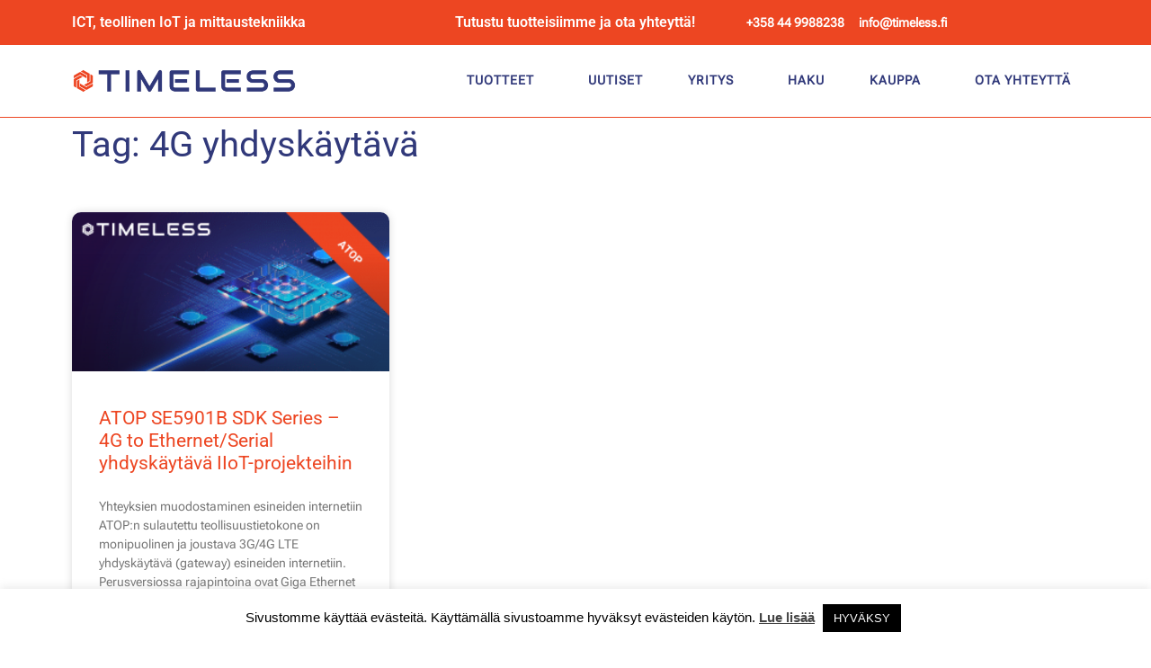

--- FILE ---
content_type: text/html; charset=UTF-8
request_url: https://timeless.fi/tag/4g-yhdyskaytava/
body_size: 89244
content:
<!DOCTYPE html><html lang="fi"><head ><!-- Google Tag Manager -->
<script>(function(w,d,s,l,i){w[l]=w[l]||[];w[l].push({'gtm.start':
new Date().getTime(),event:'gtm.js'});var f=d.getElementsByTagName(s)[0],
j=d.createElement(s),dl=l!='dataLayer'?'&l='+l:'';j.async=true;j.src=
'https://www.googletagmanager.com/gtm.js?id='+i+dl;f.parentNode.insertBefore(j,f);
})(window,document,'script','dataLayer','GTM-KWHT7JL3');</script>
<!-- End Google Tag Manager -->
	<meta charset="UTF-8" />
	<meta name="viewport" content="width=device-width, initial-scale=1" />
	<meta name='robots' content='index, follow, max-image-preview:large, max-snippet:-1, max-video-preview:-1' />

	<!-- This site is optimized with the Yoast SEO Premium plugin v26.7 (Yoast SEO v26.7) - https://yoast.com/wordpress/plugins/seo/ -->
	<title>4G yhdyskäytävä Arkistot - Timeless Technology</title>
	<link rel="canonical" href="https://timeless.fi/tag/4g-yhdyskaytava/" />
	<meta property="og:locale" content="fi_FI" />
	<meta property="og:type" content="article" />
	<meta property="og:title" content="4G yhdyskäytävä arkistot" />
	<meta property="og:url" content="https://timeless.fi/tag/4g-yhdyskaytava/" />
	<meta property="og:site_name" content="Timeless Technology" />
	<meta property="og:image" content="https://timeless.fi/wp-content/uploads/2020/03/Timeless-Technology-image-min.png" />
	<meta property="og:image:width" content="1673" />
	<meta property="og:image:height" content="837" />
	<meta property="og:image:type" content="image/png" />
	<meta name="twitter:card" content="summary_large_image" />
	<meta name="twitter:site" content="@infotimeless" />
	<script type="application/ld+json" class="yoast-schema-graph">{"@context":"https://schema.org","@graph":[{"@type":"CollectionPage","@id":"https://timeless.fi/tag/4g-yhdyskaytava/","url":"https://timeless.fi/tag/4g-yhdyskaytava/","name":"4G yhdyskäytävä Arkistot - Timeless Technology","isPartOf":{"@id":"https://timeless.fi/#website"},"primaryImageOfPage":{"@id":"https://timeless.fi/tag/4g-yhdyskaytava/#primaryimage"},"image":{"@id":"https://timeless.fi/tag/4g-yhdyskaytava/#primaryimage"},"thumbnailUrl":"https://timeless.fi/wp-content/uploads/2021/07/ATOP-Technologies-Tiedonsiirron-tietoliikenteen-ja-teollisen-Internetin-tuotteet.png","breadcrumb":{"@id":"https://timeless.fi/tag/4g-yhdyskaytava/#breadcrumb"},"inLanguage":"fi"},{"@type":"ImageObject","inLanguage":"fi","@id":"https://timeless.fi/tag/4g-yhdyskaytava/#primaryimage","url":"https://timeless.fi/wp-content/uploads/2021/07/ATOP-Technologies-Tiedonsiirron-tietoliikenteen-ja-teollisen-Internetin-tuotteet.png","contentUrl":"https://timeless.fi/wp-content/uploads/2021/07/ATOP-Technologies-Tiedonsiirron-tietoliikenteen-ja-teollisen-Internetin-tuotteet.png","width":1671,"height":836,"caption":"Tiedonsiirron, tietoliikenteen ja teollisen Internetin tuotteet"},{"@type":"BreadcrumbList","@id":"https://timeless.fi/tag/4g-yhdyskaytava/#breadcrumb","itemListElement":[{"@type":"ListItem","position":1,"name":"Etusivu","item":"https://timeless.fi/"},{"@type":"ListItem","position":2,"name":"4G yhdyskäytävä"}]},{"@type":"WebSite","@id":"https://timeless.fi/#website","url":"https://timeless.fi/","name":"Timeless Technology","description":"Timeless Technology toimii lis&auml;arvoa tuottavana teknisen&auml; maahantuojana, joka on erikoistunut ICT, teollinen IoT ja mittaustekniikka tuotteisiin.","publisher":{"@id":"https://timeless.fi/#organization"},"potentialAction":[{"@type":"SearchAction","target":{"@type":"EntryPoint","urlTemplate":"https://timeless.fi/?s={search_term_string}"},"query-input":{"@type":"PropertyValueSpecification","valueRequired":true,"valueName":"search_term_string"}}],"inLanguage":"fi"},{"@type":"Organization","@id":"https://timeless.fi/#organization","name":"Timeless Technology","url":"https://timeless.fi/","logo":{"@type":"ImageObject","inLanguage":"fi","@id":"https://timeless.fi/#/schema/logo/image/","url":"https://timeless.fi/wp-content/uploads/2020/03/Timeless-Technology-transparent-free-size-logo-50-pros-2020.png","contentUrl":"https://timeless.fi/wp-content/uploads/2020/03/Timeless-Technology-transparent-free-size-logo-50-pros-2020.png","width":1748,"height":200,"caption":"Timeless Technology"},"image":{"@id":"https://timeless.fi/#/schema/logo/image/"},"sameAs":["https://x.com/infotimeless","https://www.linkedin.com/company/timeless-technology-finland","https://www.itewiki.fi/timeless-technology"],"description":"Timeless Technology toimii lisäarvoa tuottavana teknisenä maahantuojana, joka on erikoistunut ICT, teollinen IoT ja mittaustekniikka tuotteisiin. Yrityksemme maahantuomia tuotteita käytetään ICT, kaupan ja teollisuuden aloilla tuotekehityksessä, palveluissa, tuotannossa ja logistiikassa.","email":"info@timeless.fi","telephone":"+358 44 9988238","legalName":"Timeless Group Oy","foundingDate":"2012-01-01","vatID":"FI31392641","numberOfEmployees":{"@type":"QuantitativeValue","minValue":"1","maxValue":"10"}}]}</script>
	<!-- / Yoast SEO Premium plugin. -->


<link rel='dns-prefetch' href='//www.googletagmanager.com' />
<link rel="alternate" type="application/rss+xml" title="Timeless Technology &raquo; syöte" href="https://timeless.fi/feed/" />
<link rel="alternate" type="application/rss+xml" title="Timeless Technology &raquo; kommenttien syöte" href="https://timeless.fi/comments/feed/" />
<link rel="alternate" type="application/rss+xml" title="Timeless Technology &raquo; 4G yhdyskäytävä avainsanan RSS-syöte" href="https://timeless.fi/tag/4g-yhdyskaytava/feed/" />
<style id='wp-img-auto-sizes-contain-inline-css' type='text/css'>
img:is([sizes=auto i],[sizes^="auto," i]){contain-intrinsic-size:3000px 1500px}
/*# sourceURL=wp-img-auto-sizes-contain-inline-css */
</style>
<style id="litespeed-ccss">.dashicons{font-family:dashicons;display:inline-block;line-height:1;font-weight:400;font-style:normal;speak:never;text-decoration:inherit;text-transform:none;text-rendering:auto;-webkit-font-smoothing:antialiased;-moz-osx-font-smoothing:grayscale;width:20px;height:20px;font-size:20px;vertical-align:top;text-align:center}.dashicons-arrow-down-alt2:before{content:"\f347"}.fa{display:inline-block}.fa{font:normal normal normal 14px/1 FontAwesome;font-size:inherit;text-rendering:auto;-webkit-font-smoothing:antialiased;-moz-osx-font-smoothing:grayscale}.fa-bars:before{content:"\f0c9"}.menu-item i._mi{display:inline-block;vertical-align:middle}.menu-item i._mi{width:auto;height:auto;margin-top:-.265em;font-size:1.2em;line-height:1}.menu-item i._after{margin-left:.25em}#cookie-law-info-bar{font-size:15px;margin:0 auto;padding:12px 10px;position:absolute;text-align:center;box-sizing:border-box;width:100%;z-index:9999;display:none;left:0;font-weight:300;box-shadow:0 -1px 10px 0 rgba(172,171,171,.3)}#cookie-law-info-again{font-size:10pt;margin:0;padding:5px 10px;text-align:center;z-index:9999;box-shadow:#161616 2px 2px 5px 2px}#cookie-law-info-bar span{vertical-align:middle}.cli-plugin-button,.cli-plugin-button:visited{display:inline-block;padding:9px 12px;color:#fff;text-decoration:none;position:relative;margin-left:5px;text-decoration:none}.cli-plugin-main-link{margin-left:0;font-weight:550;text-decoration:underline}.cli-plugin-button,.cli-plugin-button:visited,.medium.cli-plugin-button,.medium.cli-plugin-button:visited{font-size:13px;font-weight:400;line-height:1}.cli-plugin-button{margin-top:5px}.cli-bar-popup{-moz-background-clip:padding;-webkit-background-clip:padding;background-clip:padding-box;-webkit-border-radius:30px;-moz-border-radius:30px;border-radius:30px;padding:20px}.cli-container-fluid{padding-right:15px;padding-left:15px;margin-right:auto;margin-left:auto}.cli-row{display:-ms-flexbox;display:flex;-ms-flex-wrap:wrap;flex-wrap:wrap;margin-right:-15px;margin-left:-15px}.cli-align-items-stretch{-ms-flex-align:stretch!important;align-items:stretch!important}.cli-px-0{padding-left:0;padding-right:0}.cli-btn{font-size:14px;display:inline-block;font-weight:400;text-align:center;white-space:nowrap;vertical-align:middle;border:1px solid transparent;padding:.5rem 1.25rem;line-height:1;border-radius:.25rem}.cli-modal-backdrop{position:fixed;top:0;right:0;bottom:0;left:0;z-index:1040;background-color:#000;display:none}.cli-modal-backdrop.cli-fade{opacity:0}.cli-modal a{text-decoration:none}.cli-modal .cli-modal-dialog{position:relative;width:auto;margin:.5rem;font-family:-apple-system,BlinkMacSystemFont,"Segoe UI",Roboto,"Helvetica Neue",Arial,sans-serif,"Apple Color Emoji","Segoe UI Emoji","Segoe UI Symbol";font-size:1rem;font-weight:400;line-height:1.5;color:#212529;text-align:left;display:-ms-flexbox;display:flex;-ms-flex-align:center;align-items:center;min-height:calc(100% - (.5rem*2))}@media (min-width:576px){.cli-modal .cli-modal-dialog{max-width:500px;margin:1.75rem auto;min-height:calc(100% - (1.75rem*2))}}@media (min-width:992px){.cli-modal .cli-modal-dialog{max-width:900px}}.cli-modal-content{position:relative;display:-ms-flexbox;display:flex;-ms-flex-direction:column;flex-direction:column;width:100%;background-color:#fff;background-clip:padding-box;border-radius:.3rem;outline:0}.cli-modal .cli-modal-close{position:absolute;right:10px;top:10px;z-index:1;padding:0;background-color:transparent!important;border:0;-webkit-appearance:none;font-size:1.5rem;font-weight:700;line-height:1;color:#000;text-shadow:0 1px 0 #fff}.cli-tab-content{background:#fff}.cli-tab-content{width:100%;padding:30px}@media (max-width:767px){.cli-tab-content{padding:30px 10px}}.cli-container-fluid{padding-right:15px;padding-left:15px;margin-right:auto;margin-left:auto}.cli-row{display:-ms-flexbox;display:flex;-ms-flex-wrap:wrap;flex-wrap:wrap;margin-right:-15px;margin-left:-15px}.cli-align-items-stretch{-ms-flex-align:stretch!important;align-items:stretch!important}.cli-px-0{padding-left:0;padding-right:0}.cli-btn{font-size:14px;display:inline-block;font-weight:400;text-align:center;white-space:nowrap;vertical-align:middle;border:1px solid transparent;padding:.5rem 1.25rem;line-height:1;border-radius:.25rem}.cli-modal-backdrop{position:fixed;top:0;right:0;bottom:0;left:0;z-index:1040;background-color:#000;-webkit-transform:scale(0);transform:scale(0)}.cli-modal-backdrop.cli-fade{opacity:0}.cli-modal{position:fixed;top:0;right:0;bottom:0;left:0;z-index:99999;transform:scale(0);overflow:hidden;outline:0}.cli-modal a{text-decoration:none}.cli-modal .cli-modal-dialog{position:relative;width:auto;margin:.5rem;font-family:inherit;font-size:1rem;font-weight:400;line-height:1.5;color:#212529;text-align:left;display:-ms-flexbox;display:flex;-ms-flex-align:center;align-items:center;min-height:calc(100% - (.5rem*2))}@media (min-width:576px){.cli-modal .cli-modal-dialog{max-width:500px;margin:1.75rem auto;min-height:calc(100% - (1.75rem*2))}}.cli-modal-content{position:relative;display:-ms-flexbox;display:flex;-ms-flex-direction:column;flex-direction:column;width:100%;background-color:#fff;background-clip:padding-box;border-radius:.2rem;box-sizing:border-box;outline:0}.cli-tab-content{background:#fff}.cli-tab-content{width:100%;padding:5px 30px 5px 5px;box-sizing:border-box}@media (max-width:767px){.cli-tab-content{padding:30px 10px}}.cli-tab-footer .cli-btn{background-color:#00acad;padding:10px 15px;text-decoration:none}.cli-tab-footer .wt-cli-privacy-accept-btn{background-color:#61a229;color:#fff;border-radius:0}.cli-tab-footer{width:100%;text-align:right;padding:20px 0}.cli-col-12{width:100%}.cli-tab-header{display:flex;justify-content:space-between}.cli-tab-header a:before{width:10px;height:2px;left:0;top:calc(50% - 1px)}.cli-tab-header a:after{width:2px;height:10px;left:4px;top:calc(50% - 5px);-webkit-transform:none;transform:none}.cli-tab-header a:before{width:7px;height:7px;border-right:1px solid #4a6e78;border-bottom:1px solid #4a6e78;content:" ";transform:rotate(-45deg);margin-right:10px}.cli-tab-header a.cli-nav-link{position:relative;display:flex;align-items:center;font-size:14px;color:#000;text-transform:capitalize}.cli-tab-header{border-radius:5px;padding:12px 15px;background-color:#f2f2f2}.cli-modal .cli-modal-close{position:absolute;right:0;top:0;z-index:1;-webkit-appearance:none;width:40px;height:40px;padding:0;border-radius:50%;padding:10px;background:0 0;border:none;min-width:40px}#cliSettingsPopup .cli-tab-section-container{padding-top:12px}.cli-privacy-content-text{font-size:14px;line-height:1.4;margin-top:0;padding:0;color:#000}.cli-tab-content{display:none}.cli-tab-section .cli-tab-content{padding:10px 20px 5px}.cli-tab-section{margin-top:5px}@media (min-width:992px){.cli-modal .cli-modal-dialog{max-width:645px}}.cli-privacy-overview:not(.cli-collapsed) .cli-privacy-content{max-height:60px;overflow:hidden}a.cli-privacy-readmore{font-size:12px;margin-top:12px;display:inline-block;padding-bottom:0;color:#000;text-decoration:underline}.cli-modal-footer{position:relative}a.cli-privacy-readmore:before{content:attr(data-readmore-text)}.cli-modal-close svg{fill:#000}span.cli-necessary-caption{color:#000;font-size:12px}.cli-tab-container .cli-row{max-height:500px;overflow-y:auto}.wt-cli-sr-only{display:none;font-size:16px}.wt-cli-necessary-checkbox{display:none!important}.wt-cli-privacy-overview-actions{padding-bottom:0}.wt-cli-cookie-description{font-size:14px;line-height:1.4;margin-top:0;padding:0;color:#000}button::-moz-focus-inner{padding:0;border:0}:root{--blue:#007bff;--indigo:#6610f2;--purple:#6f42c1;--pink:#e83e8c;--red:#dc3545;--orange:#fd7e14;--yellow:#ffc107;--green:#28a745;--teal:#20c997;--cyan:#17a2b8;--white:#fff;--gray:#6c757d;--gray-dark:#343a40;--primary:#007bff;--secondary:#6c757d;--success:#28a745;--info:#17a2b8;--warning:#ffc107;--danger:#dc3545;--light:#f8f9fa;--dark:#343a40;--breakpoint-xs:0;--breakpoint-sm:576px;--breakpoint-md:768px;--breakpoint-lg:992px;--breakpoint-xl:1200px;--font-family-sans-serif:-apple-system,BlinkMacSystemFont,"Segoe UI",Roboto,"Helvetica Neue",Arial,sans-serif,"Apple Color Emoji","Segoe UI Emoji","Segoe UI Symbol";--font-family-monospace:SFMono-Regular,Menlo,Monaco,Consolas,"Liberation Mono","Courier New",monospace}*,*:before,*:after{box-sizing:border-box}html{font-family:sans-serif;line-height:1.15;-webkit-text-size-adjust:100%;-ms-text-size-adjust:100%;-ms-overflow-style:scrollbar}@-ms-viewport{width:device-width}article,header,main,nav,section{display:block}body{text-align:left;background:#fff;background-size:auto;margin-top:0;margin-right:0;margin-bottom:0;margin-left:0}body .jupiterx-site{font-family:-apple-system,BlinkMacSystemFont,"Segoe UI",Roboto,"Helvetica Neue",Arial,sans-serif,"Apple Color Emoji","Segoe UI Emoji","Segoe UI Symbol";font-size:1rem;color:#000;line-height:1.5}h1,h3{margin-top:0;margin-bottom:.5rem}p{margin-top:0;margin-bottom:1rem}ul{margin-top:0;margin-bottom:1rem}ul ul{margin-bottom:0}a{color:#ed4622;text-decoration:none;background-color:transparent;-webkit-text-decoration-skip:objects}a:not([href]):not([tabindex]){color:inherit;text-decoration:none}img{vertical-align:middle;border-style:none}svg:not(:root){overflow:hidden}label{display:inline-block;margin-bottom:.5rem}button{border-radius:0}input,button{margin:0;font-family:inherit;font-size:inherit;line-height:inherit}button,input{overflow:visible}button{text-transform:none}button,html [type=button]{-webkit-appearance:button}button::-moz-focus-inner,[type=button]::-moz-focus-inner{padding:0;border-style:none}input[type=checkbox]{box-sizing:border-box;padding:0}::-webkit-file-upload-button{font:inherit;-webkit-appearance:button}h1,h3{margin-bottom:.5rem;font-family:inherit;color:inherit}h1{font-size:2.5rem;color:#31397a;font-weight:500;line-height:1.2}h3{font-size:1.55rem;color:#31397a;font-weight:500;line-height:1.2}.container{width:100%;padding-right:20px;padding-left:20px;margin-right:auto;margin-left:auto;max-width:1140px}.row{display:flex;flex-wrap:wrap;margin-right:-15px;margin-left:-15px}.col-lg-12{position:relative;width:100%;min-height:1px;padding-right:15px;padding-left:15px}@media (min-width:992px){.col-lg-12{flex:0 0 100%;max-width:100%}}.form-check-label{margin-bottom:0}@media (max-width:767.98px) and (min-width:576px){.jupiterx-header-tablet-behavior-off .jupiterx-site{padding-top:0!important;padding-bottom:0!important}}@media (max-width:575.98px){.jupiterx-header-mobile-behavior-off .jupiterx-site{padding-top:0!important;padding-bottom:0!important}}.jupiterx-a11y-skip-navigation-link{position:absolute;top:-1000em}.jupiterx-header{position:relative;z-index:100;width:100%}.jupiterx-site:not(.jupiterx-site-body-border) .jupiterx-header.jupiterx-header-sticky-custom.jupiterx-header-custom>.elementor:last-of-type:not(:first-of-type){position:absolute;visibility:hidden;top:-1000%;width:100%}@media (max-width:767.98px) and (min-width:576px){.jupiterx-header-tablet-behavior-off .jupiterx-header{position:static}.jupiterx-header-tablet-behavior-off .jupiterx-header.jupiterx-header-sticky-custom.jupiterx-header-custom>.elementor:last-of-type:not(:first-of-type){display:none}}@media (max-width:575.98px){.jupiterx-header-mobile-behavior-off .jupiterx-header{position:static}.jupiterx-header-mobile-behavior-off .jupiterx-header.jupiterx-header-sticky-custom.jupiterx-header-custom>.elementor:last-of-type:not(:first-of-type){display:none}}.jupiterx-main{position:relative;z-index:20;background-color:#fff;background-position:top left;background-repeat:no-repeat;background-attachment:scroll;background-size:auto}.jupiterx-main-content{padding:24px 0;word-wrap:break-word}.jupiterx-main-content>.container>.row{margin-right:-20px;margin-left:-20px}.jupiterx-main-content>.container>.row>[class*=col-]{padding-right:20px;padding-left:20px}.fa{-moz-osx-font-smoothing:grayscale;-webkit-font-smoothing:antialiased;display:inline-block;font-style:normal;font-variant:normal;text-rendering:auto;line-height:1}.fa-bars:before{content:"\f0c9"}.fa{font-family:"Font Awesome 5 Free"}.fa{font-weight:900}.elementor-column-gap-default>.elementor-row>.elementor-column>.elementor-element-populated{padding:10px}@media (max-width:767px){.elementor-column{width:100%}}.elementor-screen-only{position:absolute;top:-10000em;width:1px;height:1px;margin:-1px;padding:0;overflow:hidden;clip:rect(0,0,0,0);border:0}.elementor{-webkit-hyphens:manual;-ms-hyphens:manual;hyphens:manual}.elementor *,.elementor :after,.elementor :before{-webkit-box-sizing:border-box;box-sizing:border-box}.elementor a{-webkit-box-shadow:none;box-shadow:none;text-decoration:none}.elementor img{height:auto;max-width:100%;border:none;-webkit-border-radius:0;border-radius:0;-webkit-box-shadow:none;box-shadow:none}.elementor .elementor-background-overlay{height:100%;width:100%;top:0;left:0;position:absolute}.elementor-widget-wrap .elementor-element.elementor-widget__width-initial{max-width:100%}.elementor-align-right{text-align:right}@media (max-width:767px){.elementor-mobile-align-center{text-align:center}}:root{--page-title-display:block}.elementor-page-title{display:var(--page-title-display)}.elementor-section{position:relative}.elementor-section .elementor-container{display:-webkit-box;display:-ms-flexbox;display:flex;margin-right:auto;margin-left:auto;position:relative}@media (max-width:1024px){.elementor-section .elementor-container{-ms-flex-wrap:wrap;flex-wrap:wrap}}.elementor-section.elementor-section-boxed>.elementor-container{max-width:1140px}.elementor-section.elementor-section-items-middle>.elementor-container{-webkit-box-align:center;-ms-flex-align:center;align-items:center}.elementor-row{width:100%;display:-webkit-box;display:-ms-flexbox;display:flex}@media (max-width:1024px){.elementor-row{-ms-flex-wrap:wrap;flex-wrap:wrap}}.elementor-widget-wrap{position:relative;width:100%;-ms-flex-wrap:wrap;flex-wrap:wrap;-ms-flex-line-pack:start;align-content:flex-start}.elementor:not(.elementor-bc-flex-widget) .elementor-widget-wrap{display:-webkit-box;display:-ms-flexbox;display:flex}.elementor-widget-wrap>.elementor-element{width:100%}.elementor-widget{position:relative}.elementor-widget:not(:last-child){margin-bottom:20px}.elementor-column{min-height:1px}.elementor-column,.elementor-column-wrap{position:relative;display:-webkit-box;display:-ms-flexbox;display:flex}.elementor-column-wrap{width:100%}.elementor-inner-section .elementor-column-gap-no .elementor-element-populated{padding:0}@media (min-width:768px){.elementor-column.elementor-col-16{width:16.666%}.elementor-column.elementor-col-33{width:33.333%}.elementor-column.elementor-col-66{width:66.666%}.elementor-column.elementor-col-100{width:100%}}@media (max-width:767px){.elementor-column{width:100%}}ul.elementor-icon-list-items.elementor-inline-items{display:-webkit-box;display:-ms-flexbox;display:flex;-ms-flex-wrap:wrap;flex-wrap:wrap}ul.elementor-icon-list-items.elementor-inline-items .elementor-inline-item{word-break:break-word}.elementor-grid{display:grid;grid-column-gap:var(--grid-column-gap);grid-row-gap:var(--grid-row-gap)}.elementor-grid .elementor-grid-item{min-width:0}.elementor-grid-3 .elementor-grid{grid-template-columns:repeat(3,1fr)}@media (max-width:1024px){.elementor-grid-tablet-2 .elementor-grid{grid-template-columns:repeat(2,1fr)}}@media (max-width:767px){.elementor-grid-mobile-1 .elementor-grid{grid-template-columns:repeat(1,1fr)}}.elementor .elementor-element ul.elementor-icon-list-items{padding:0}.elementor-widget-divider{--divider-border-style:none;--divider-border-width:1px;--divider-color:#2c2c2c;--divider-icon-size:20px;--divider-element-spacing:10px;--divider-pattern-height:24px;--divider-pattern-size:20px;--divider-pattern-url:none;--divider-pattern-repeat:repeat-x}.elementor-widget-divider .elementor-divider{display:-webkit-box;display:-ms-flexbox;display:flex}.elementor-widget-divider .elementor-divider-separator{display:-webkit-box;display:-ms-flexbox;display:flex;margin:0;direction:ltr}.elementor-widget-divider:not(.elementor-widget-divider--view-line_text):not(.elementor-widget-divider--view-line_icon) .elementor-divider-separator{border-top:var(--divider-border-width) var(--divider-border-style) var(--divider-color)}.elementor-heading-title{padding:0;margin:0;line-height:1}.elementor-widget-heading .elementor-heading-title[class*=elementor-size-]>a{color:inherit;font-size:inherit;line-height:inherit}.elementor-widget.elementor-icon-list--layout-inline .elementor-widget-container{overflow:hidden}.elementor-widget .elementor-icon-list-items.elementor-inline-items{margin-right:-8px;margin-left:-8px}.elementor-widget .elementor-icon-list-items.elementor-inline-items .elementor-icon-list-item{margin-right:8px;margin-left:8px}.elementor-widget .elementor-icon-list-items.elementor-inline-items .elementor-icon-list-item:after{width:auto;left:auto;right:auto;position:relative;height:100%;top:50%;-webkit-transform:translateY(-50%);-ms-transform:translateY(-50%);transform:translateY(-50%);border-top:0;border-bottom:0;border-right:0;border-left-width:1px;border-style:solid;right:-8px}.elementor-widget .elementor-icon-list-items{list-style-type:none;margin:0;padding:0}.elementor-widget .elementor-icon-list-item{margin:0;padding:0;position:relative}.elementor-widget .elementor-icon-list-item:after{position:absolute;bottom:0;width:100%}.elementor-widget .elementor-icon-list-item,.elementor-widget .elementor-icon-list-item a{display:-webkit-box;display:-ms-flexbox;display:flex;-webkit-box-align:center;-ms-flex-align:center;align-items:center;font-size:inherit}.elementor-widget.elementor-list-item-link-full_width a{width:100%}.elementor-widget.elementor-align-right .elementor-icon-list-item,.elementor-widget.elementor-align-right .elementor-icon-list-item a{-webkit-box-pack:end;-ms-flex-pack:end;justify-content:flex-end;text-align:right}.elementor-widget.elementor-align-right .elementor-icon-list-items{-webkit-box-pack:end;-ms-flex-pack:end;justify-content:flex-end}.elementor-widget:not(.elementor-align-left) .elementor-icon-list-item:after{right:0}@media (max-width:1024px){.elementor-widget:not(.elementor-tablet-align-right) .elementor-icon-list-item:after{left:0}.elementor-widget:not(.elementor-tablet-align-left) .elementor-icon-list-item:after{right:0}}@media (max-width:767px){.elementor-widget.elementor-mobile-align-center .elementor-icon-list-item,.elementor-widget.elementor-mobile-align-center .elementor-icon-list-item a,.elementor-widget.elementor-mobile-align-center .elementor-icon-list-items{-webkit-box-pack:center;-ms-flex-pack:center;justify-content:center}.elementor-widget.elementor-mobile-align-center .elementor-icon-list-item:after{margin:auto}.elementor-widget:not(.elementor-mobile-align-right) .elementor-icon-list-item:after{left:0}.elementor-widget:not(.elementor-mobile-align-left) .elementor-icon-list-item:after{right:0}}.elementor-widget-image{text-align:center}.elementor-widget-image a{display:inline-block}.elementor-widget-image img{vertical-align:middle;display:inline-block}.raven-nav-menu:after{display:block;height:0;clear:both;font-family:serif;font-size:0;line-height:0;content:'';overflow:hidden}.raven-nav-menu,.raven-nav-menu li.menu-item,.raven-nav-menu ul.submenu{display:block;margin:0;padding:0;line-height:normal;list-style:none}.raven-nav-menu a.raven-link-item,.raven-nav-menu li.menu-item{position:relative}.raven-nav-menu li.menu-item>a.raven-link-item{display:-webkit-box;display:-ms-flexbox;display:flex;-webkit-box-align:center;-ms-flex-align:center;align-items:center;padding:10px 0}.raven-nav-menu ul.submenu:not([class*=elementor]){display:none}@media (min-width:1025px){.raven-nav-menu-horizontal .raven-nav-menu{display:-webkit-box;display:-ms-flexbox;display:flex;-ms-flex-wrap:wrap;flex-wrap:wrap}.raven-nav-menu-horizontal .raven-nav-menu a.raven-link-item:not([class*=elementor]){padding:10px 20px;white-space:nowrap}.raven-nav-menu-horizontal .raven-nav-menu ul.submenu{position:absolute;top:100%;width:12em;padding:.5rem 0;background-color:#fff;z-index:100}.raven-nav-menu-horizontal .raven-nav-menu .submenu:not([class*=elementor]){padding:0}.raven-nav-menu-align-right .raven-nav-menu-horizontal .raven-nav-menu{-webkit-box-pack:end;-ms-flex-pack:end;justify-content:flex-end}.raven-nav-menu-horizontal .raven-nav-menu .mega-menu-enabled ul.submenu{background-color:transparent}}@media (min-width:768px) and (max-width:1024px){.raven-nav-menu-tablet-horizontal .raven-nav-menu{display:-webkit-box;display:-ms-flexbox;display:flex;-ms-flex-wrap:wrap;flex-wrap:wrap}.raven-tablet-nav-menu-align-center .raven-nav-menu-tablet-horizontal .raven-nav-menu{-webkit-box-pack:center;-ms-flex-pack:center;justify-content:center}.raven-nav-menu-tablet-horizontal .raven-nav-menu .mega-menu-enabled ul.submenu{background-color:transparent}}@media (max-width:767px){.raven-nav-menu-mobile-horizontal .raven-nav-menu{display:-webkit-box;display:-ms-flexbox;display:flex;-ms-flex-wrap:wrap;flex-wrap:wrap}.raven-nav-menu-mobile-horizontal .raven-nav-menu .mega-menu-enabled ul.submenu{background-color:transparent}}.raven-nav-menu-main{display:block}@media (max-width:1024px){.raven-breakpoint-tablet .raven-nav-menu-main{display:none}}.raven-nav-menu-main i._mi{margin-top:0}.raven-nav-menu-toggle{display:none;line-height:0;text-align:center}@media (max-width:1024px){.raven-breakpoint-tablet .raven-nav-menu-toggle{display:block}}.raven-nav-menu-toggle-button{display:inline-block;font-size:24px;font-weight:400;line-height:1}.raven-nav-menu-mobile{display:none;position:relative;z-index:1000;overflow-y:auto;-ms-scroll-chaining:chained;overscroll-behavior:contain}.raven-nav-menu-stretch .raven-nav-menu-mobile{position:absolute}.raven-nav-menu-mobile i._mi{margin-top:0}.raven-nav-menu-dropdown{padding:10px 0;background-color:#fafafa}.raven-nav-menu-dropdown a:not([class*=elementor]){padding:10px 15px}.raven-nav-menu-dropdown .raven-container{width:100%;margin:0 auto}@media (max-width:1024px) and (min-width:768px){.raven-nav-icons-hidden-tablet i._mi{display:none}}@media (max-width:767px){.raven-nav-icons-hidden-mobile i._mi{display:none}}.raven-site-logo img{max-width:250px}@media (min-width:1025px){.raven-site-logo .raven-site-logo-mobile,.raven-site-logo .raven-site-logo-tablet{display:none}.raven-site-logo .raven-site-logo-desktop{display:inline}}@media (max-width:1024px) and (min-width:768px){.raven-site-logo .raven-site-logo-desktop:not(.raven-site-logo-tablet),.raven-site-logo .raven-site-logo-mobile:not(.raven-site-logo-tablet){display:none}.raven-site-logo .raven-site-logo-tablet{display:inline}}@media (max-width:767px){.raven-site-logo .raven-site-logo-desktop,.raven-site-logo .raven-site-logo-tablet{display:none}.raven-site-logo .raven-site-logo-mobile{display:inline}}.elementor-kit-4424{--e-global-color-primary:#31397a;--e-global-color-secondary:#31397a;--e-global-color-text:#000;--e-global-color-accent:#31397a;--e-global-color-6a761736:#31397a;--e-global-color-69d49290:#31397a;--e-global-color-6a7d15cd:#31397a;--e-global-color-54972316:#31397a;--e-global-color-6bad0ba4:#31397a;--e-global-typography-primary-font-family:"Roboto";--e-global-typography-primary-font-weight:600;--e-global-typography-secondary-font-family:"Roboto Slab";--e-global-typography-secondary-font-weight:400;--e-global-typography-text-font-family:"Roboto";--e-global-typography-text-font-weight:400;--e-global-typography-accent-font-family:"Roboto";--e-global-typography-accent-font-weight:500;color:#000}.elementor-kit-4424 a{color:#ed4622}.elementor-kit-4424 h1{color:#31397a}.elementor-kit-4424 h3{color:var(--e-global-color-primary)}.elementor-kit-4424 button{color:#fff}.elementor-section.elementor-section-boxed>.elementor-container{max-width:1140px}.elementor-widget:not(:last-child){margin-bottom:20px}@media (max-width:1024px){.elementor-section.elementor-section-boxed>.elementor-container{max-width:1024px}}@media (max-width:767px){.elementor-section.elementor-section-boxed>.elementor-container{max-width:767px}}.elementor-icon-list-items .elementor-icon-list-item .elementor-icon-list-text{display:inline-block}.elementor-widget-archive-posts:after{display:none}.elementor-posts-container:not(.elementor-posts-masonry){-webkit-box-align:stretch;-ms-flex-align:stretch;align-items:stretch}.elementor-posts-container .elementor-post{padding:0;margin:0}.elementor-posts-container .elementor-post__thumbnail{overflow:hidden}.elementor-posts-container .elementor-post__thumbnail img{display:block;width:100%;max-height:none;max-width:none}.elementor-posts-container .elementor-post__thumbnail__link{position:relative;display:block;width:100%}.elementor-posts .elementor-post{display:-webkit-box;display:-ms-flexbox;display:flex}.elementor-posts .elementor-post__title{font-size:18px;margin:0}.elementor-posts .elementor-post__excerpt{margin-bottom:10px}.elementor-posts .elementor-post__excerpt p{margin:0;line-height:1.5em;font-size:14px;color:#777}.elementor-posts .elementor-post__meta-data{line-height:1.3em;font-size:12px;margin-bottom:13px;color:#adadad}.elementor-posts .elementor-post__thumbnail{position:relative}.elementor-posts--thumbnail-top .elementor-post{display:block}.elementor-posts--thumbnail-top .elementor-post__thumbnail__link{margin-bottom:20px}.elementor-posts--thumbnail-top .elementor-post__text{width:100%}.elementor-posts .elementor-post__card{overflow:hidden;position:relative;background-color:#fff;width:100%;min-height:100%;border-radius:3px;border:0 solid #818a91}.elementor-posts .elementor-post__card .elementor-post__thumbnail{position:relative;transform-style:preserve-3d;-webkit-transform-style:preserve-3d}.elementor-posts .elementor-post__card .elementor-post__thumbnail img{width:calc(100% + 1px)}.elementor-posts .elementor-post__card .elementor-post__text{padding:0 30px;margin-bottom:0;margin-top:20px}.elementor-posts .elementor-post__card .elementor-post__meta-data{padding:15px 30px;margin-bottom:0;border-top:1px solid #eaeaea}.elementor-posts .elementor-post__card .elementor-post__title{font-size:21px}.elementor-posts .elementor-post__card .elementor-post__excerpt{line-height:1.7}.elementor-posts .elementor-post__card .elementor-post__excerpt,.elementor-posts .elementor-post__card .elementor-post__title{margin-bottom:25px}.elementor-posts--thumbnail-top .elementor-posts--skin-cards:not(.elementor-posts-masonry) .elementor-post__card{display:-webkit-box;display:-ms-flexbox;display:flex;-webkit-box-orient:vertical;-webkit-box-direction:normal;-ms-flex-direction:column;flex-direction:column;-webkit-box-pack:start;-ms-flex-pack:start;justify-content:flex-start}.elementor-posts--thumbnail-top .elementor-posts--skin-cards:not(.elementor-posts-masonry) .elementor-post__meta-data{margin-top:auto}.elementor-posts__hover-gradient .elementor-post__card .elementor-post__thumbnail__link:after{display:block;content:"";background-image:-webkit-gradient(linear,left bottom,left top,from(rgba(0,0,0,.35)),color-stop(75%,transparent));background-image:-webkit-linear-gradient(bottom,rgba(0,0,0,.35),transparent 75%);background-image:-o-linear-gradient(bottom,rgba(0,0,0,.35) 0,transparent 75%);background-image:linear-gradient(0deg,rgba(0,0,0,.35),transparent 75%);background-repeat:no-repeat;height:100%;width:100%;position:absolute;bottom:0;opacity:1}.elementor-card-shadow-yes .elementor-post__card{-webkit-box-shadow:0 0 10px 0 rgba(0,0,0,.15);box-shadow:0 0 10px 0 rgba(0,0,0,.15)}.elementor-789 .elementor-element.elementor-element-3fc0482a>.elementor-container{min-height:50px}.elementor-789 .elementor-element.elementor-element-3fc0482a:not(.elementor-motion-effects-element-type-background){background-color:#ed4622}.elementor-789 .elementor-element.elementor-element-509821e6.elementor-column .elementor-column-wrap{align-items:center}.elementor-789 .elementor-element.elementor-element-509821e6.elementor-column .elementor-column-wrap .elementor-widget-wrap{align-items:center}.elementor-789 .elementor-element.elementor-element-509821e6.elementor-column .elementor-widget-wrap{align-items:center}.elementor-789 .elementor-element.elementor-element-509821e6>.elementor-element-populated{padding:0 0 0 10px}.elementor-789 .elementor-element.elementor-element-6b37f0f{text-align:left}.elementor-789 .elementor-element.elementor-element-6b37f0f .elementor-heading-title{color:#fff;font-weight:600}.elementor-789 .elementor-element.elementor-element-1e24656.elementor-column .elementor-column-wrap{align-items:center}.elementor-789 .elementor-element.elementor-element-1e24656.elementor-column .elementor-column-wrap .elementor-widget-wrap{align-items:center}.elementor-789 .elementor-element.elementor-element-1e24656.elementor-column .elementor-widget-wrap{align-items:center}.elementor-789 .elementor-element.elementor-element-1e24656>.elementor-element-populated{padding:0}.elementor-789 .elementor-element.elementor-element-8f847ea{text-align:center}.elementor-789 .elementor-element.elementor-element-8f847ea .elementor-heading-title{color:#fff;font-weight:600}.elementor-789 .elementor-element.elementor-element-bd50170.elementor-column .elementor-column-wrap{align-items:center}.elementor-789 .elementor-element.elementor-element-bd50170.elementor-column .elementor-column-wrap .elementor-widget-wrap{align-items:center}.elementor-789 .elementor-element.elementor-element-bd50170.elementor-column .elementor-widget-wrap{align-items:center}.elementor-789 .elementor-element.elementor-element-bd50170>.elementor-element-populated{padding:0 20px 0 0}.elementor-789 .elementor-element.elementor-element-5f9b336{--e-icon-list-icon-size:12px}.elementor-789 .elementor-element.elementor-element-5f9b336 .elementor-icon-list-text{color:#fff}.elementor-789 .elementor-element.elementor-element-5f9b336 .elementor-icon-list-item>a{font-size:14px;font-weight:600}.elementor-789 .elementor-element.elementor-element-9042339>.elementor-container{min-height:60px}.elementor-789 .elementor-element.elementor-element-9042339:not(.elementor-motion-effects-element-type-background){background-color:#fff}.elementor-789 .elementor-element.elementor-element-9042339{border-style:solid;border-width:0 0 1px;border-color:#ed4622}.elementor-789 .elementor-element.elementor-element-90d5ec6>.elementor-container{min-height:60px}.elementor-789 .elementor-element.elementor-element-90d5ec6>.elementor-container>.elementor-row>.elementor-column>.elementor-column-wrap>.elementor-widget-wrap{align-content:center;align-items:center}.elementor-789 .elementor-element.elementor-element-55719e6 .raven-site-logo{text-align:left}.elementor-789 .elementor-element.elementor-element-55719e6{width:initial;max-width:initial}.elementor-789 .elementor-element.elementor-element-6c42476 .raven-nav-menu-main .raven-nav-menu>li>a.raven-menu-item{font-size:14px;font-weight:600;text-transform:uppercase;letter-spacing:1px;padding:5px;color:#31397a;background-color:rgba(211,211,211,0);border-color:rgba(0,0,0,0);border-style:solid;border-width:0 0 2px}.elementor-789 .elementor-element.elementor-element-6c42476 .raven-nav-menu-horizontal .raven-nav-menu>li:not(:last-child){margin-right:40px}.elementor-789 .elementor-element.elementor-element-6c42476 .raven-nav-menu-mobile .raven-nav-menu li>a{font-size:28px;text-transform:uppercase;padding:30px 0 30px 30px;color:#31397a;background-color:#fff}.elementor-789 .elementor-element.elementor-element-6c42476 .raven-nav-menu-mobile .raven-nav-menu li:not(:last-child){border-bottom-style:solid;border-color:#ddd;border-bottom-width:1px}.elementor-789 .elementor-element.elementor-element-6c42476 .raven-nav-menu-mobile .raven-nav-menu{box-shadow:0px 0px 0px 0px #31397a}.elementor-789 .elementor-element.elementor-element-6c42476 .raven-nav-menu-toggle-button{font-size:24px;color:#000}.elementor-789 .elementor-element.elementor-element-6c42476 .raven-nav-menu-toggle{text-align:right}.elementor-789 .elementor-element.elementor-element-6c42476 .raven-nav-menu-mobile{background-color:#eee}@media (min-width:768px){.elementor-789 .elementor-element.elementor-element-654a438{width:24.665%}.elementor-789 .elementor-element.elementor-element-5c4a685{width:75%}}@media (max-width:1024px){.elementor-789 .elementor-element.elementor-element-9042339>.elementor-container{min-height:60px}.elementor-789 .elementor-element.elementor-element-90d5ec6>.elementor-container{min-height:60px}.elementor-789 .elementor-element.elementor-element-6c42476 .raven-nav-menu-mobile .raven-nav-menu li>a{font-size:16px;letter-spacing:2px;padding:20px}.elementor-789 .elementor-element.elementor-element-6c42476.raven-nav-menu-stretch .raven-nav-menu-mobile{top:auto!important;margin-top:30px}}@media (max-width:767px){.elementor-789 .elementor-element.elementor-element-3fc0482a>.elementor-container{min-height:90px}.elementor-789 .elementor-element.elementor-element-509821e6>.elementor-element-populated{padding:0}.elementor-789 .elementor-element.elementor-element-6b37f0f{text-align:center}.elementor-789 .elementor-element.elementor-element-6b37f0f>.elementor-widget-container{margin:5px 0}.elementor-789 .elementor-element.elementor-element-1e24656>.elementor-element-populated{padding:0}.elementor-789 .elementor-element.elementor-element-8f847ea{text-align:center}.elementor-789 .elementor-element.elementor-element-8f847ea>.elementor-widget-container{margin:5px 0}.elementor-789 .elementor-element.elementor-element-bd50170>.elementor-element-populated{padding:0}.elementor-789 .elementor-element.elementor-element-5f9b336>.elementor-widget-container{margin:5px 0}.elementor-789 .elementor-element.elementor-element-9042339>.elementor-container{min-height:40px}.elementor-789 .elementor-element.elementor-element-90d5ec6>.elementor-container{min-height:60px}.elementor-789 .elementor-element.elementor-element-654a438{width:85%}.elementor-789 .elementor-element.elementor-element-55719e6 .raven-site-logo img{width:80%}.elementor-789 .elementor-element.elementor-element-55719e6 .raven-site-logo{text-align:left}.elementor-789 .elementor-element.elementor-element-5c4a685{width:15%}.elementor-789 .elementor-element.elementor-element-6c42476 .raven-nav-menu-mobile .raven-nav-menu li>a{padding:15px}.elementor-789 .elementor-element.elementor-element-6c42476.raven-nav-menu-stretch .raven-nav-menu-mobile{top:auto!important;margin-top:20px}}.elementor-846 .elementor-element.elementor-element-4cdd037f>.elementor-container{min-height:60px}.elementor-846 .elementor-element.elementor-element-4cdd037f:not(.elementor-motion-effects-element-type-background){background-color:#fff}.elementor-846 .elementor-element.elementor-element-4cdd037f{border-style:solid;border-width:0 0 1px;border-color:#ed4622;box-shadow:0px 0px 3px 0px #31397a}.elementor-846 .elementor-element.elementor-element-aab73e6>.elementor-container{min-height:60px}.elementor-846 .elementor-element.elementor-element-aab73e6>.elementor-container>.elementor-row>.elementor-column>.elementor-column-wrap>.elementor-widget-wrap{align-content:center;align-items:center}.elementor-846 .elementor-element.elementor-element-1ce3a920 .raven-site-logo{text-align:left}.elementor-846 .elementor-element.elementor-element-23314c82 .raven-nav-menu-main .raven-nav-menu>li>a.raven-menu-item{font-size:14px;font-weight:600;text-transform:uppercase;letter-spacing:1px;padding:5px;color:#31397a;background-color:rgba(211,211,211,0);border-color:rgba(0,0,0,0);border-style:solid;border-width:0 0 2px}.elementor-846 .elementor-element.elementor-element-23314c82 .raven-nav-menu-horizontal .raven-nav-menu>li:not(:last-child){margin-right:40px}.elementor-846 .elementor-element.elementor-element-23314c82 .raven-nav-menu-mobile .raven-nav-menu li>a{font-size:28px;text-transform:uppercase;padding:30px 0 30px 30px;color:#31397a;background-color:#fff}.elementor-846 .elementor-element.elementor-element-23314c82 .raven-nav-menu-mobile .raven-nav-menu li:not(:last-child){border-bottom-style:solid;border-color:#ddd;border-bottom-width:1px}.elementor-846 .elementor-element.elementor-element-23314c82 .raven-nav-menu-toggle-button{font-size:24px;color:#000}.elementor-846 .elementor-element.elementor-element-23314c82 .raven-nav-menu-toggle{text-align:right}.elementor-846 .elementor-element.elementor-element-23314c82 .raven-nav-menu-mobile{background-color:#eee}@media (max-width:1024px){.elementor-846 .elementor-element.elementor-element-4cdd037f>.elementor-container{min-height:60px}.elementor-846 .elementor-element.elementor-element-aab73e6>.elementor-container{min-height:60px}.elementor-846 .elementor-element.elementor-element-23314c82 .raven-nav-menu-mobile .raven-nav-menu li>a{font-size:16px;letter-spacing:2px;padding:20px}}@media (max-width:767px){.elementor-846 .elementor-element.elementor-element-4cdd037f>.elementor-container{min-height:60px}.elementor-846 .elementor-element.elementor-element-aab73e6>.elementor-container{min-height:60px}.elementor-846 .elementor-element.elementor-element-740bc45{width:85%}.elementor-846 .elementor-element.elementor-element-1ce3a920 .raven-site-logo img{width:80%}.elementor-846 .elementor-element.elementor-element-1ce3a920 .raven-site-logo{text-align:left}.elementor-846 .elementor-element.elementor-element-c4baf09{width:15%}.elementor-846 .elementor-element.elementor-element-23314c82 .raven-nav-menu-mobile .raven-nav-menu li>a{padding:15px}.elementor-846 .elementor-element.elementor-element-23314c82.raven-nav-menu-stretch .raven-nav-menu-mobile{top:auto!important;margin-top:20px}}@media (min-width:768px){.elementor-846 .elementor-element.elementor-element-740bc45{width:25%}.elementor-846 .elementor-element.elementor-element-c4baf09{width:74.665%}}@media (max-width:1024px) and (min-width:768px){.elementor-846 .elementor-element.elementor-element-740bc45{width:85%}.elementor-846 .elementor-element.elementor-element-c4baf09{width:15%}}.fa{-moz-osx-font-smoothing:grayscale;-webkit-font-smoothing:antialiased;display:inline-block;font-style:normal;font-variant:normal;text-rendering:auto;line-height:1}.fa-bars:before{content:"\f0c9"}.elementor-4955 .elementor-element.elementor-element-322b106b{margin-top:21px;margin-bottom:0}.elementor-4955 .elementor-element.elementor-element-7dc055c7:not(.elementor-motion-effects-element-type-background)>.elementor-column-wrap{background-color:#fff}.elementor-4955 .elementor-element.elementor-element-7dc055c7>.elementor-element-populated>.elementor-background-overlay{opacity:.5}.elementor-4955 .elementor-element.elementor-element-7dc055c7>.elementor-element-populated{border-style:solid;border-width:1px;border-color:#31397a;box-shadow:0px 0px 5px 0px rgba(0,0,0,.5);margin:0}.elementor-4955 .elementor-element.elementor-element-7dc055c7>.elementor-element-populated,.elementor-4955 .elementor-element.elementor-element-7dc055c7>.elementor-element-populated>.elementor-background-overlay{border-radius:10px}.elementor-4955 .elementor-element.elementor-element-1d8ab7ca>.elementor-element-populated>.elementor-background-overlay{opacity:.5;filter:brightness(100%) contrast(100%) saturate(100%) blur(0px) hue-rotate(0deg)}.elementor-4955 .elementor-element.elementor-element-1d8ab7ca>.elementor-element-populated{border-style:solid;border-width:1px;border-color:#31397a;box-shadow:0px 0px 5px 0px rgba(0,0,0,.5);margin:5px}.elementor-4955 .elementor-element.elementor-element-1d8ab7ca>.elementor-element-populated,.elementor-4955 .elementor-element.elementor-element-1d8ab7ca>.elementor-element-populated>.elementor-background-overlay{border-radius:10px}.elementor-4955 .elementor-element.elementor-element-590af12e .elementor-heading-title{color:#31397a;font-size:20px;text-transform:none}.elementor-4955 .elementor-element.elementor-element-590af12e>.elementor-widget-container{margin:0 0 -15px;padding:0}.elementor-4955 .elementor-element.elementor-element-672a4590{--divider-border-style:solid;--divider-color:#ed4622;--divider-border-width:3px}.elementor-4955 .elementor-element.elementor-element-672a4590 .elementor-divider-separator{width:50px}.elementor-4955 .elementor-element.elementor-element-672a4590 .elementor-divider{padding-top:2px;padding-bottom:2px}.elementor-4955 .elementor-element.elementor-element-672a4590>.elementor-widget-container{padding:0}.elementor-4955 .elementor-element.elementor-element-47fa9ea>.elementor-widget-container{margin:0}.elementor-4955 .elementor-element.elementor-element-55e28b7a{text-align:center}.elementor-4955 .elementor-element.elementor-element-55e28b7a .elementor-heading-title{color:#ed4622;font-size:16px;font-weight:600}.elementor-4955 .elementor-element.elementor-element-99a1cce>.elementor-element-populated{border-style:solid;border-width:1px;border-color:#31397a;box-shadow:0px 0px 5px 0px rgba(0,0,0,.5);margin:5px}.elementor-4955 .elementor-element.elementor-element-99a1cce>.elementor-element-populated{border-radius:10px}.elementor-4955 .elementor-element.elementor-element-cc66cca .elementor-heading-title{color:#31397a;font-size:20px;text-transform:none}.elementor-4955 .elementor-element.elementor-element-cc66cca>.elementor-widget-container{margin:0 0 -15px;padding:0}.elementor-4955 .elementor-element.elementor-element-a9bc82c{--divider-border-style:solid;--divider-color:#ed4622;--divider-border-width:3px}.elementor-4955 .elementor-element.elementor-element-a9bc82c .elementor-divider-separator{width:50px}.elementor-4955 .elementor-element.elementor-element-a9bc82c .elementor-divider{padding-top:2px;padding-bottom:2px}.elementor-4955 .elementor-element.elementor-element-a9bc82c>.elementor-widget-container{padding:0}.elementor-4955 .elementor-element.elementor-element-e0941ba>.elementor-widget-container{margin:-5px 0 -3px}.elementor-4955 .elementor-element.elementor-element-adbf882{text-align:center}.elementor-4955 .elementor-element.elementor-element-adbf882 .elementor-heading-title{color:#ed4622;font-size:16px;font-weight:600}.elementor-4955 .elementor-element.elementor-element-c104a24>.elementor-element-populated{border-style:solid;border-width:1px;border-color:#31397a;box-shadow:0px 0px 5px 0px rgba(0,0,0,.5);margin:5px}.elementor-4955 .elementor-element.elementor-element-c104a24>.elementor-element-populated{border-radius:10px}.elementor-4955 .elementor-element.elementor-element-7f3388b .elementor-heading-title{color:#31397a;font-size:20px;text-transform:none}.elementor-4955 .elementor-element.elementor-element-7f3388b>.elementor-widget-container{margin:0 0 -15px;padding:0}.elementor-4955 .elementor-element.elementor-element-9908565{--divider-border-style:solid;--divider-color:#ed4622;--divider-border-width:3px}.elementor-4955 .elementor-element.elementor-element-9908565 .elementor-divider-separator{width:50px}.elementor-4955 .elementor-element.elementor-element-9908565 .elementor-divider{padding-top:2px;padding-bottom:2px}.elementor-4955 .elementor-element.elementor-element-9908565>.elementor-widget-container{padding:0}.elementor-4955 .elementor-element.elementor-element-88266c0>.elementor-widget-container{margin:-27px 0 -30px;padding:14px}.elementor-4955 .elementor-element.elementor-element-bd58fe6{text-align:center}.elementor-4955 .elementor-element.elementor-element-bd58fe6 .elementor-heading-title{color:#ed4622;font-size:16px;font-weight:600}.elementor-4955 .elementor-element.elementor-element-20014cc8>.elementor-element-populated{border-style:solid;border-width:1px;border-color:#31397a;box-shadow:0px 0px 5px 0px rgba(0,0,0,.5);margin:5px}.elementor-4955 .elementor-element.elementor-element-20014cc8>.elementor-element-populated{border-radius:10px}.elementor-4955 .elementor-element.elementor-element-4f8bde30 .elementor-heading-title{color:#31397a;font-size:20px;text-transform:none}.elementor-4955 .elementor-element.elementor-element-4f8bde30>.elementor-widget-container{margin:0 0 -15px;padding:0}.elementor-4955 .elementor-element.elementor-element-42bb3a6a{--divider-border-style:solid;--divider-color:#ed4622;--divider-border-width:3px}.elementor-4955 .elementor-element.elementor-element-42bb3a6a .elementor-divider-separator{width:50px}.elementor-4955 .elementor-element.elementor-element-42bb3a6a .elementor-divider{padding-top:2px;padding-bottom:2px}.elementor-4955 .elementor-element.elementor-element-42bb3a6a>.elementor-widget-container{padding:0}.elementor-4955 .elementor-element.elementor-element-d92941f>.elementor-widget-container{margin:26px 0 18px}.elementor-4955 .elementor-element.elementor-element-210248a9{text-align:center}.elementor-4955 .elementor-element.elementor-element-210248a9 .elementor-heading-title{color:#ed4622;font-size:16px;font-weight:600}.elementor-4955 .elementor-element.elementor-element-187dac6c>.elementor-element-populated{border-style:solid;border-width:1px;border-color:#31397a;box-shadow:0px 0px 5px 0px rgba(0,0,0,.5);margin:5px}.elementor-4955 .elementor-element.elementor-element-187dac6c>.elementor-element-populated{border-radius:10px}.elementor-4955 .elementor-element.elementor-element-21882a59 .elementor-heading-title{color:#31397a;font-size:20px;text-transform:none}.elementor-4955 .elementor-element.elementor-element-21882a59>.elementor-widget-container{margin:0 0 -15px;padding:0}.elementor-4955 .elementor-element.elementor-element-130cf830{--divider-border-style:solid;--divider-color:#ed4622;--divider-border-width:3px}.elementor-4955 .elementor-element.elementor-element-130cf830 .elementor-divider-separator{width:50px}.elementor-4955 .elementor-element.elementor-element-130cf830 .elementor-divider{padding-top:2px;padding-bottom:2px}.elementor-4955 .elementor-element.elementor-element-130cf830>.elementor-widget-container{padding:0}.elementor-4955 .elementor-element.elementor-element-7b3fe79>.elementor-widget-container{margin:14px 0 17px}.elementor-4955 .elementor-element.elementor-element-27a88b81{text-align:center}.elementor-4955 .elementor-element.elementor-element-27a88b81 .elementor-heading-title{color:#ed4622;font-size:16px;font-weight:600}.elementor-4955 .elementor-element.elementor-element-afdd7bb>.elementor-element-populated{border-style:solid;border-width:1px;border-color:#31397a;box-shadow:0px 0px 5px 0px rgba(0,0,0,.5);margin:5px}.elementor-4955 .elementor-element.elementor-element-afdd7bb>.elementor-element-populated{border-radius:10px}.elementor-4955 .elementor-element.elementor-element-d2d6cab .elementor-heading-title{color:#31397a;font-size:20px;text-transform:none}.elementor-4955 .elementor-element.elementor-element-d2d6cab>.elementor-widget-container{margin:0 0 -15px;padding:0}.elementor-4955 .elementor-element.elementor-element-bef71e0{--divider-border-style:solid;--divider-color:#ed4622;--divider-border-width:3px}.elementor-4955 .elementor-element.elementor-element-bef71e0 .elementor-divider-separator{width:50px}.elementor-4955 .elementor-element.elementor-element-bef71e0 .elementor-divider{padding-top:2px;padding-bottom:2px}.elementor-4955 .elementor-element.elementor-element-bef71e0>.elementor-widget-container{padding:0}.elementor-4955 .elementor-element.elementor-element-39dbde6>.elementor-widget-container{margin:30px 0}.elementor-4955 .elementor-element.elementor-element-0711e05{text-align:center}.elementor-4955 .elementor-element.elementor-element-0711e05 .elementor-heading-title{color:#ed4622;font-size:16px;font-weight:600}.elementor-4955 .elementor-element.elementor-element-5739cba{margin-top:0;margin-bottom:0}.elementor-4955 .elementor-element.elementor-element-62c28d8d>.elementor-element-populated{border-style:solid;border-width:1px;border-color:#31397a;box-shadow:0px 0px 5px 0px rgba(0,0,0,.5);margin:5px}.elementor-4955 .elementor-element.elementor-element-62c28d8d>.elementor-element-populated{border-radius:10px}.elementor-4955 .elementor-element.elementor-element-436fe84f .elementor-heading-title{color:#31397a;font-size:20px;text-transform:none}.elementor-4955 .elementor-element.elementor-element-436fe84f>.elementor-widget-container{margin:0 0 -15px;padding:0}.elementor-4955 .elementor-element.elementor-element-1f2fed8b{--divider-border-style:solid;--divider-color:#ed4622;--divider-border-width:3px}.elementor-4955 .elementor-element.elementor-element-1f2fed8b .elementor-divider-separator{width:50px}.elementor-4955 .elementor-element.elementor-element-1f2fed8b .elementor-divider{padding-top:2px;padding-bottom:2px}.elementor-4955 .elementor-element.elementor-element-1f2fed8b>.elementor-widget-container{padding:0}.elementor-4955 .elementor-element.elementor-element-11a0ab2>.elementor-widget-container{margin:-33px 0 -36px;padding:21px}.elementor-4955 .elementor-element.elementor-element-3222a1a5{text-align:center}.elementor-4955 .elementor-element.elementor-element-3222a1a5 .elementor-heading-title{color:#ed4622;font-size:16px;font-weight:600}.elementor-4955 .elementor-element.elementor-element-cac4947>.elementor-element-populated{border-style:solid;border-width:1px;border-color:#31397a;box-shadow:0px 0px 5px 0px rgba(0,0,0,.5);margin:5px}.elementor-4955 .elementor-element.elementor-element-cac4947>.elementor-element-populated{border-radius:10px}.elementor-4955 .elementor-element.elementor-element-979e2cd .elementor-heading-title{color:#31397a;font-size:20px;text-transform:none}.elementor-4955 .elementor-element.elementor-element-979e2cd>.elementor-widget-container{margin:0 0 -15px;padding:0}.elementor-4955 .elementor-element.elementor-element-0489d47{--divider-border-style:solid;--divider-color:#ed4622;--divider-border-width:3px}.elementor-4955 .elementor-element.elementor-element-0489d47 .elementor-divider-separator{width:50px}.elementor-4955 .elementor-element.elementor-element-0489d47 .elementor-divider{padding-top:2px;padding-bottom:2px}.elementor-4955 .elementor-element.elementor-element-0489d47>.elementor-widget-container{padding:0}.elementor-4955 .elementor-element.elementor-element-da797fd>.elementor-widget-container{margin:2px 0 4px}.elementor-4955 .elementor-element.elementor-element-084eda6{text-align:center}.elementor-4955 .elementor-element.elementor-element-084eda6 .elementor-heading-title{color:#ed4622;font-size:16px;font-weight:600}.elementor-4955 .elementor-element.elementor-element-9e4b0f6>.elementor-element-populated{border-style:solid;border-width:1px;border-color:#31397a;box-shadow:0px 0px 5px 0px rgba(0,0,0,.5);margin:5px}.elementor-4955 .elementor-element.elementor-element-9e4b0f6>.elementor-element-populated{border-radius:10px}.elementor-4955 .elementor-element.elementor-element-8a010b .elementor-heading-title{color:#31397a;font-size:20px;text-transform:none}.elementor-4955 .elementor-element.elementor-element-8a010b>.elementor-widget-container{margin:0 0 -15px;padding:0}.elementor-4955 .elementor-element.elementor-element-24204410{--divider-border-style:solid;--divider-color:#ed4622;--divider-border-width:3px}.elementor-4955 .elementor-element.elementor-element-24204410 .elementor-divider-separator{width:50px}.elementor-4955 .elementor-element.elementor-element-24204410 .elementor-divider{padding-top:2px;padding-bottom:2px}.elementor-4955 .elementor-element.elementor-element-24204410>.elementor-widget-container{padding:0}.elementor-4955 .elementor-element.elementor-element-cef4420>.elementor-widget-container{margin:3px 0 0}.elementor-4955 .elementor-element.elementor-element-65f75b08{text-align:center}.elementor-4955 .elementor-element.elementor-element-65f75b08 .elementor-heading-title{color:#ed4622;font-size:16px;font-weight:600}.elementor-4955 .elementor-element.elementor-element-770a85bd>.elementor-element-populated{border-style:solid;border-width:1px;border-color:#31397a;box-shadow:0px 0px 5px 0px rgba(0,0,0,.5);margin:5px}.elementor-4955 .elementor-element.elementor-element-770a85bd>.elementor-element-populated{border-radius:10px}.elementor-4955 .elementor-element.elementor-element-573294e1 .elementor-heading-title{color:#31397a;font-size:20px;text-transform:none}.elementor-4955 .elementor-element.elementor-element-573294e1>.elementor-widget-container{margin:0 0 -15px;padding:0}.elementor-4955 .elementor-element.elementor-element-9187074{--divider-border-style:solid;--divider-color:#ed4622;--divider-border-width:3px}.elementor-4955 .elementor-element.elementor-element-9187074 .elementor-divider-separator{width:50px}.elementor-4955 .elementor-element.elementor-element-9187074 .elementor-divider{padding-top:2px;padding-bottom:2px}.elementor-4955 .elementor-element.elementor-element-9187074>.elementor-widget-container{padding:0}.elementor-4955 .elementor-element.elementor-element-c75fd5e>.elementor-widget-container{margin:-17px 0 -21px;padding:12px}.elementor-4955 .elementor-element.elementor-element-3edbf900{text-align:center}.elementor-4955 .elementor-element.elementor-element-3edbf900 .elementor-heading-title{color:#ed4622;font-size:16px;font-weight:600}.elementor-4955 .elementor-element.elementor-element-25f0ee51>.elementor-element-populated{border-style:solid;border-width:1px;border-color:#31397a;box-shadow:0px 0px 5px 0px rgba(0,0,0,.5);margin:5px}.elementor-4955 .elementor-element.elementor-element-25f0ee51>.elementor-element-populated{border-radius:10px}.elementor-4955 .elementor-element.elementor-element-54a62f3a .elementor-heading-title{color:#31397a;font-size:20px;text-transform:none}.elementor-4955 .elementor-element.elementor-element-54a62f3a>.elementor-widget-container{margin:0 0 -15px;padding:0}.elementor-4955 .elementor-element.elementor-element-6971f03b{--divider-border-style:solid;--divider-color:#ed4622;--divider-border-width:3px}.elementor-4955 .elementor-element.elementor-element-6971f03b .elementor-divider-separator{width:50px}.elementor-4955 .elementor-element.elementor-element-6971f03b .elementor-divider{padding-top:2px;padding-bottom:2px}.elementor-4955 .elementor-element.elementor-element-6971f03b>.elementor-widget-container{padding:0}.elementor-4955 .elementor-element.elementor-element-07d2489>.elementor-widget-container{margin:20px 0 3px}.elementor-4955 .elementor-element.elementor-element-686f76ed{text-align:center}.elementor-4955 .elementor-element.elementor-element-686f76ed .elementor-heading-title{color:#ed4622;font-size:16px;font-weight:600}.elementor-4955 .elementor-element.elementor-element-453268cc>.elementor-element-populated{border-style:solid;border-width:1px;border-color:#31397a;box-shadow:0px 0px 5px 0px rgba(0,0,0,.5);margin:5px}.elementor-4955 .elementor-element.elementor-element-453268cc>.elementor-element-populated{border-radius:10px}.elementor-4955 .elementor-element.elementor-element-58b5ed6f .elementor-heading-title{color:#31397a;font-size:20px;text-transform:none}.elementor-4955 .elementor-element.elementor-element-58b5ed6f>.elementor-widget-container{margin:0 0 -15px;padding:0}.elementor-4955 .elementor-element.elementor-element-e259227{--divider-border-style:solid;--divider-color:#ed4622;--divider-border-width:3px}.elementor-4955 .elementor-element.elementor-element-e259227 .elementor-divider-separator{width:50px}.elementor-4955 .elementor-element.elementor-element-e259227 .elementor-divider{padding-top:2px;padding-bottom:2px}.elementor-4955 .elementor-element.elementor-element-e259227>.elementor-widget-container{padding:0}.elementor-4955 .elementor-element.elementor-element-67f23ab>.elementor-widget-container{margin:13px 0 12px}.elementor-4955 .elementor-element.elementor-element-6cdf990e{text-align:center}.elementor-4955 .elementor-element.elementor-element-6cdf990e .elementor-heading-title{color:#ed4622;font-size:16px;font-weight:600}@media (min-width:768px){.elementor-4955 .elementor-element.elementor-element-7dc055c7{width:100%}}@media (max-width:1024px){.elementor-4955 .elementor-element.elementor-element-322b106b{margin-top:0;margin-bottom:0}.elementor-4955 .elementor-element.elementor-element-7dc055c7>.elementor-element-populated{margin:0}}@media (max-width:767px){.elementor-4955 .elementor-element.elementor-element-322b106b{margin-top:0;margin-bottom:0}.elementor-4955 .elementor-element.elementor-element-7dc055c7>.elementor-element-populated{border-width:1px}.elementor-4955 .elementor-element.elementor-element-7dc055c7>.elementor-element-populated,.elementor-4955 .elementor-element.elementor-element-7dc055c7>.elementor-element-populated>.elementor-background-overlay{border-radius:0}.elementor-4955 .elementor-element.elementor-element-11a0ab2>.elementor-widget-container{padding:33px}}.elementor-7299 .elementor-element.elementor-element-b747cf6{--grid-column-gap:30px;--grid-row-gap:35px}.elementor-7299 .elementor-element.elementor-element-b747cf6 .elementor-post__card{border-radius:10px}.elementor-7299 .elementor-element.elementor-element-b747cf6 .elementor-post__text{margin-top:20px}.elementor-7299 .elementor-element.elementor-element-b747cf6 .elementor-post__meta-data{color:#31397a}.elementor-7299 .elementor-element.elementor-element-b747cf6>.elementor-widget-container{margin:35px 0 0}</style><script>!function(a){"use strict";var b=function(b,c,d){function e(a){return h.body?a():void setTimeout(function(){e(a)})}function f(){i.addEventListener&&i.removeEventListener("load",f),i.media=d||"all"}var g,h=a.document,i=h.createElement("link");if(c)g=c;else{var j=(h.body||h.getElementsByTagName("head")[0]).childNodes;g=j[j.length-1]}var k=h.styleSheets;i.rel="stylesheet",i.href=b,i.media="only x",e(function(){g.parentNode.insertBefore(i,c?g:g.nextSibling)});var l=function(a){for(var b=i.href,c=k.length;c--;)if(k[c].href===b)return a();setTimeout(function(){l(a)})};return i.addEventListener&&i.addEventListener("load",f),i.onloadcssdefined=l,l(f),i};"undefined"!=typeof exports?exports.loadCSS=b:a.loadCSS=b}("undefined"!=typeof global?global:this);!function(a){if(a.loadCSS){var b=loadCSS.relpreload={};if(b.support=function(){try{return a.document.createElement("link").relList.supports("preload")}catch(b){return!1}},b.poly=function(){for(var b=a.document.getElementsByTagName("link"),c=0;c<b.length;c++){var d=b[c];"preload"===d.rel&&"style"===d.getAttribute("as")&&(a.loadCSS(d.href,d,d.getAttribute("media")),d.rel=null)}},!b.support()){b.poly();var c=a.setInterval(b.poly,300);a.addEventListener&&a.addEventListener("load",function(){b.poly(),a.clearInterval(c)}),a.attachEvent&&a.attachEvent("onload",function(){a.clearInterval(c)})}}}(this);</script>
<style id='wp-emoji-styles-inline-css' type='text/css'>

	img.wp-smiley, img.emoji {
		display: inline !important;
		border: none !important;
		box-shadow: none !important;
		height: 1em !important;
		width: 1em !important;
		margin: 0 0.07em !important;
		vertical-align: -0.1em !important;
		background: none !important;
		padding: 0 !important;
	}
/*# sourceURL=wp-emoji-styles-inline-css */
</style>
<style id='classic-theme-styles-inline-css' type='text/css'>
/*! This file is auto-generated */
.wp-block-button__link{color:#fff;background-color:#32373c;border-radius:9999px;box-shadow:none;text-decoration:none;padding:calc(.667em + 2px) calc(1.333em + 2px);font-size:1.125em}.wp-block-file__button{background:#32373c;color:#fff;text-decoration:none}
/*# sourceURL=/wp-includes/css/classic-themes.min.css */
</style>
<style id='global-styles-inline-css' type='text/css'>
:root{--wp--preset--aspect-ratio--square: 1;--wp--preset--aspect-ratio--4-3: 4/3;--wp--preset--aspect-ratio--3-4: 3/4;--wp--preset--aspect-ratio--3-2: 3/2;--wp--preset--aspect-ratio--2-3: 2/3;--wp--preset--aspect-ratio--16-9: 16/9;--wp--preset--aspect-ratio--9-16: 9/16;--wp--preset--color--black: #000000;--wp--preset--color--cyan-bluish-gray: #abb8c3;--wp--preset--color--white: #ffffff;--wp--preset--color--pale-pink: #f78da7;--wp--preset--color--vivid-red: #cf2e2e;--wp--preset--color--luminous-vivid-orange: #ff6900;--wp--preset--color--luminous-vivid-amber: #fcb900;--wp--preset--color--light-green-cyan: #7bdcb5;--wp--preset--color--vivid-green-cyan: #00d084;--wp--preset--color--pale-cyan-blue: #8ed1fc;--wp--preset--color--vivid-cyan-blue: #0693e3;--wp--preset--color--vivid-purple: #9b51e0;--wp--preset--gradient--vivid-cyan-blue-to-vivid-purple: linear-gradient(135deg,rgb(6,147,227) 0%,rgb(155,81,224) 100%);--wp--preset--gradient--light-green-cyan-to-vivid-green-cyan: linear-gradient(135deg,rgb(122,220,180) 0%,rgb(0,208,130) 100%);--wp--preset--gradient--luminous-vivid-amber-to-luminous-vivid-orange: linear-gradient(135deg,rgb(252,185,0) 0%,rgb(255,105,0) 100%);--wp--preset--gradient--luminous-vivid-orange-to-vivid-red: linear-gradient(135deg,rgb(255,105,0) 0%,rgb(207,46,46) 100%);--wp--preset--gradient--very-light-gray-to-cyan-bluish-gray: linear-gradient(135deg,rgb(238,238,238) 0%,rgb(169,184,195) 100%);--wp--preset--gradient--cool-to-warm-spectrum: linear-gradient(135deg,rgb(74,234,220) 0%,rgb(151,120,209) 20%,rgb(207,42,186) 40%,rgb(238,44,130) 60%,rgb(251,105,98) 80%,rgb(254,248,76) 100%);--wp--preset--gradient--blush-light-purple: linear-gradient(135deg,rgb(255,206,236) 0%,rgb(152,150,240) 100%);--wp--preset--gradient--blush-bordeaux: linear-gradient(135deg,rgb(254,205,165) 0%,rgb(254,45,45) 50%,rgb(107,0,62) 100%);--wp--preset--gradient--luminous-dusk: linear-gradient(135deg,rgb(255,203,112) 0%,rgb(199,81,192) 50%,rgb(65,88,208) 100%);--wp--preset--gradient--pale-ocean: linear-gradient(135deg,rgb(255,245,203) 0%,rgb(182,227,212) 50%,rgb(51,167,181) 100%);--wp--preset--gradient--electric-grass: linear-gradient(135deg,rgb(202,248,128) 0%,rgb(113,206,126) 100%);--wp--preset--gradient--midnight: linear-gradient(135deg,rgb(2,3,129) 0%,rgb(40,116,252) 100%);--wp--preset--font-size--small: 13px;--wp--preset--font-size--medium: 20px;--wp--preset--font-size--large: 36px;--wp--preset--font-size--x-large: 42px;--wp--preset--spacing--20: 0.44rem;--wp--preset--spacing--30: 0.67rem;--wp--preset--spacing--40: 1rem;--wp--preset--spacing--50: 1.5rem;--wp--preset--spacing--60: 2.25rem;--wp--preset--spacing--70: 3.38rem;--wp--preset--spacing--80: 5.06rem;--wp--preset--shadow--natural: 6px 6px 9px rgba(0, 0, 0, 0.2);--wp--preset--shadow--deep: 12px 12px 50px rgba(0, 0, 0, 0.4);--wp--preset--shadow--sharp: 6px 6px 0px rgba(0, 0, 0, 0.2);--wp--preset--shadow--outlined: 6px 6px 0px -3px rgb(255, 255, 255), 6px 6px rgb(0, 0, 0);--wp--preset--shadow--crisp: 6px 6px 0px rgb(0, 0, 0);}:where(.is-layout-flex){gap: 0.5em;}:where(.is-layout-grid){gap: 0.5em;}body .is-layout-flex{display: flex;}.is-layout-flex{flex-wrap: wrap;align-items: center;}.is-layout-flex > :is(*, div){margin: 0;}body .is-layout-grid{display: grid;}.is-layout-grid > :is(*, div){margin: 0;}:where(.wp-block-columns.is-layout-flex){gap: 2em;}:where(.wp-block-columns.is-layout-grid){gap: 2em;}:where(.wp-block-post-template.is-layout-flex){gap: 1.25em;}:where(.wp-block-post-template.is-layout-grid){gap: 1.25em;}.has-black-color{color: var(--wp--preset--color--black) !important;}.has-cyan-bluish-gray-color{color: var(--wp--preset--color--cyan-bluish-gray) !important;}.has-white-color{color: var(--wp--preset--color--white) !important;}.has-pale-pink-color{color: var(--wp--preset--color--pale-pink) !important;}.has-vivid-red-color{color: var(--wp--preset--color--vivid-red) !important;}.has-luminous-vivid-orange-color{color: var(--wp--preset--color--luminous-vivid-orange) !important;}.has-luminous-vivid-amber-color{color: var(--wp--preset--color--luminous-vivid-amber) !important;}.has-light-green-cyan-color{color: var(--wp--preset--color--light-green-cyan) !important;}.has-vivid-green-cyan-color{color: var(--wp--preset--color--vivid-green-cyan) !important;}.has-pale-cyan-blue-color{color: var(--wp--preset--color--pale-cyan-blue) !important;}.has-vivid-cyan-blue-color{color: var(--wp--preset--color--vivid-cyan-blue) !important;}.has-vivid-purple-color{color: var(--wp--preset--color--vivid-purple) !important;}.has-black-background-color{background-color: var(--wp--preset--color--black) !important;}.has-cyan-bluish-gray-background-color{background-color: var(--wp--preset--color--cyan-bluish-gray) !important;}.has-white-background-color{background-color: var(--wp--preset--color--white) !important;}.has-pale-pink-background-color{background-color: var(--wp--preset--color--pale-pink) !important;}.has-vivid-red-background-color{background-color: var(--wp--preset--color--vivid-red) !important;}.has-luminous-vivid-orange-background-color{background-color: var(--wp--preset--color--luminous-vivid-orange) !important;}.has-luminous-vivid-amber-background-color{background-color: var(--wp--preset--color--luminous-vivid-amber) !important;}.has-light-green-cyan-background-color{background-color: var(--wp--preset--color--light-green-cyan) !important;}.has-vivid-green-cyan-background-color{background-color: var(--wp--preset--color--vivid-green-cyan) !important;}.has-pale-cyan-blue-background-color{background-color: var(--wp--preset--color--pale-cyan-blue) !important;}.has-vivid-cyan-blue-background-color{background-color: var(--wp--preset--color--vivid-cyan-blue) !important;}.has-vivid-purple-background-color{background-color: var(--wp--preset--color--vivid-purple) !important;}.has-black-border-color{border-color: var(--wp--preset--color--black) !important;}.has-cyan-bluish-gray-border-color{border-color: var(--wp--preset--color--cyan-bluish-gray) !important;}.has-white-border-color{border-color: var(--wp--preset--color--white) !important;}.has-pale-pink-border-color{border-color: var(--wp--preset--color--pale-pink) !important;}.has-vivid-red-border-color{border-color: var(--wp--preset--color--vivid-red) !important;}.has-luminous-vivid-orange-border-color{border-color: var(--wp--preset--color--luminous-vivid-orange) !important;}.has-luminous-vivid-amber-border-color{border-color: var(--wp--preset--color--luminous-vivid-amber) !important;}.has-light-green-cyan-border-color{border-color: var(--wp--preset--color--light-green-cyan) !important;}.has-vivid-green-cyan-border-color{border-color: var(--wp--preset--color--vivid-green-cyan) !important;}.has-pale-cyan-blue-border-color{border-color: var(--wp--preset--color--pale-cyan-blue) !important;}.has-vivid-cyan-blue-border-color{border-color: var(--wp--preset--color--vivid-cyan-blue) !important;}.has-vivid-purple-border-color{border-color: var(--wp--preset--color--vivid-purple) !important;}.has-vivid-cyan-blue-to-vivid-purple-gradient-background{background: var(--wp--preset--gradient--vivid-cyan-blue-to-vivid-purple) !important;}.has-light-green-cyan-to-vivid-green-cyan-gradient-background{background: var(--wp--preset--gradient--light-green-cyan-to-vivid-green-cyan) !important;}.has-luminous-vivid-amber-to-luminous-vivid-orange-gradient-background{background: var(--wp--preset--gradient--luminous-vivid-amber-to-luminous-vivid-orange) !important;}.has-luminous-vivid-orange-to-vivid-red-gradient-background{background: var(--wp--preset--gradient--luminous-vivid-orange-to-vivid-red) !important;}.has-very-light-gray-to-cyan-bluish-gray-gradient-background{background: var(--wp--preset--gradient--very-light-gray-to-cyan-bluish-gray) !important;}.has-cool-to-warm-spectrum-gradient-background{background: var(--wp--preset--gradient--cool-to-warm-spectrum) !important;}.has-blush-light-purple-gradient-background{background: var(--wp--preset--gradient--blush-light-purple) !important;}.has-blush-bordeaux-gradient-background{background: var(--wp--preset--gradient--blush-bordeaux) !important;}.has-luminous-dusk-gradient-background{background: var(--wp--preset--gradient--luminous-dusk) !important;}.has-pale-ocean-gradient-background{background: var(--wp--preset--gradient--pale-ocean) !important;}.has-electric-grass-gradient-background{background: var(--wp--preset--gradient--electric-grass) !important;}.has-midnight-gradient-background{background: var(--wp--preset--gradient--midnight) !important;}.has-small-font-size{font-size: var(--wp--preset--font-size--small) !important;}.has-medium-font-size{font-size: var(--wp--preset--font-size--medium) !important;}.has-large-font-size{font-size: var(--wp--preset--font-size--large) !important;}.has-x-large-font-size{font-size: var(--wp--preset--font-size--x-large) !important;}
:where(.wp-block-post-template.is-layout-flex){gap: 1.25em;}:where(.wp-block-post-template.is-layout-grid){gap: 1.25em;}
:where(.wp-block-term-template.is-layout-flex){gap: 1.25em;}:where(.wp-block-term-template.is-layout-grid){gap: 1.25em;}
:where(.wp-block-columns.is-layout-flex){gap: 2em;}:where(.wp-block-columns.is-layout-grid){gap: 2em;}
:root :where(.wp-block-pullquote){font-size: 1.5em;line-height: 1.6;}
/*# sourceURL=global-styles-inline-css */
</style>
<link data-asynced="1" as="style" onload="this.onload=null;this.rel='stylesheet'"  rel='preload' id='cookie-law-info-css' href='https://timeless.fi/wp-content/plugins/cookie-law-info/legacy/public/css/cookie-law-info-public.css?ver=3.3.9.1' type='text/css' media='all' /><noscript><link rel='stylesheet' href='https://timeless.fi/wp-content/plugins/cookie-law-info/legacy/public/css/cookie-law-info-public.css?ver=3.3.9.1' type='text/css' media='all' /></noscript>
<link data-asynced="1" as="style" onload="this.onload=null;this.rel='stylesheet'"  rel='preload' id='cookie-law-info-gdpr-css' href='https://timeless.fi/wp-content/plugins/cookie-law-info/legacy/public/css/cookie-law-info-gdpr.css?ver=3.3.9.1' type='text/css' media='all' /><noscript><link rel='stylesheet' href='https://timeless.fi/wp-content/plugins/cookie-law-info/legacy/public/css/cookie-law-info-gdpr.css?ver=3.3.9.1' type='text/css' media='all' /></noscript>
<link data-asynced="1" as="style" onload="this.onload=null;this.rel='stylesheet'"  rel='preload' id='jupiterx-popups-animation-css' href='https://timeless.fi/wp-content/plugins/jupiterx-core/includes/extensions/raven/assets/lib/animate/animate.min.css?ver=4.14.1' type='text/css' media='all' /><noscript><link rel='stylesheet' href='https://timeless.fi/wp-content/plugins/jupiterx-core/includes/extensions/raven/assets/lib/animate/animate.min.css?ver=4.14.1' type='text/css' media='all' /></noscript>
<link data-asynced="1" as="style" onload="this.onload=null;this.rel='stylesheet'"  rel='preload' id='jupiterx-css' href='https://timeless.fi/wp-content/uploads/jupiterx/compiler/jupiterx/0e7aa1a.css?ver=4.14.1' type='text/css' media='all' /><noscript><link rel='stylesheet' href='https://timeless.fi/wp-content/uploads/jupiterx/compiler/jupiterx/0e7aa1a.css?ver=4.14.1' type='text/css' media='all' /></noscript>
<link data-asynced="1" as="style" onload="this.onload=null;this.rel='stylesheet'"  rel='preload' id='jupiterx-elements-dynamic-styles-css' href='https://timeless.fi/wp-content/uploads/jupiterx/compiler/jupiterx-elements-dynamic-styles/75029ae.css?ver=4.14.1' type='text/css' media='all' /><noscript><link rel='stylesheet' href='https://timeless.fi/wp-content/uploads/jupiterx/compiler/jupiterx-elements-dynamic-styles/75029ae.css?ver=4.14.1' type='text/css' media='all' /></noscript>
<link data-asynced="1" as="style" onload="this.onload=null;this.rel='stylesheet'"  rel='preload' id='elementor-frontend-css' href='https://timeless.fi/wp-content/plugins/elementor/assets/css/frontend.min.css?ver=3.34.1' type='text/css' media='all' /><noscript><link rel='stylesheet' href='https://timeless.fi/wp-content/plugins/elementor/assets/css/frontend.min.css?ver=3.34.1' type='text/css' media='all' /></noscript>
<link data-asynced="1" as="style" onload="this.onload=null;this.rel='stylesheet'"  rel='preload' id='widget-heading-css' href='https://timeless.fi/wp-content/plugins/elementor/assets/css/widget-heading.min.css?ver=3.34.1' type='text/css' media='all' /><noscript><link rel='stylesheet' href='https://timeless.fi/wp-content/plugins/elementor/assets/css/widget-heading.min.css?ver=3.34.1' type='text/css' media='all' /></noscript>
<link data-asynced="1" as="style" onload="this.onload=null;this.rel='stylesheet'"  rel='preload' id='widget-social-icons-css' href='https://timeless.fi/wp-content/plugins/elementor/assets/css/widget-social-icons.min.css?ver=3.34.1' type='text/css' media='all' /><noscript><link rel='stylesheet' href='https://timeless.fi/wp-content/plugins/elementor/assets/css/widget-social-icons.min.css?ver=3.34.1' type='text/css' media='all' /></noscript>
<link data-asynced="1" as="style" onload="this.onload=null;this.rel='stylesheet'"  rel='preload' id='e-apple-webkit-css' href='https://timeless.fi/wp-content/plugins/elementor/assets/css/conditionals/apple-webkit.min.css?ver=3.34.1' type='text/css' media='all' /><noscript><link rel='stylesheet' href='https://timeless.fi/wp-content/plugins/elementor/assets/css/conditionals/apple-webkit.min.css?ver=3.34.1' type='text/css' media='all' /></noscript>
<link data-asynced="1" as="style" onload="this.onload=null;this.rel='stylesheet'"  rel='preload' id='widget-posts-css' href='https://timeless.fi/wp-content/plugins/elementor-pro/assets/css/widget-posts.min.css?ver=3.34.0' type='text/css' media='all' /><noscript><link rel='stylesheet' href='https://timeless.fi/wp-content/plugins/elementor-pro/assets/css/widget-posts.min.css?ver=3.34.0' type='text/css' media='all' /></noscript>
<link data-asynced="1" as="style" onload="this.onload=null;this.rel='stylesheet'"  rel='preload' id='swiper-css' href='https://timeless.fi/wp-content/plugins/elementor/assets/lib/swiper/v8/css/swiper.min.css?ver=8.4.5' type='text/css' media='all' /><noscript><link rel='stylesheet' href='https://timeless.fi/wp-content/plugins/elementor/assets/lib/swiper/v8/css/swiper.min.css?ver=8.4.5' type='text/css' media='all' /></noscript>
<link data-asynced="1" as="style" onload="this.onload=null;this.rel='stylesheet'"  rel='preload' id='e-swiper-css' href='https://timeless.fi/wp-content/plugins/elementor/assets/css/conditionals/e-swiper.min.css?ver=3.34.1' type='text/css' media='all' /><noscript><link rel='stylesheet' href='https://timeless.fi/wp-content/plugins/elementor/assets/css/conditionals/e-swiper.min.css?ver=3.34.1' type='text/css' media='all' /></noscript>
<link data-asynced="1" as="style" onload="this.onload=null;this.rel='stylesheet'"  rel='preload' id='elementor-icons-css' href='https://timeless.fi/wp-content/plugins/elementor/assets/lib/eicons/css/elementor-icons.min.css?ver=5.45.0' type='text/css' media='all' /><noscript><link rel='stylesheet' href='https://timeless.fi/wp-content/plugins/elementor/assets/lib/eicons/css/elementor-icons.min.css?ver=5.45.0' type='text/css' media='all' /></noscript>
<link data-asynced="1" as="style" onload="this.onload=null;this.rel='stylesheet'"  rel='preload' id='font-awesome-css' href='https://timeless.fi/wp-content/plugins/elementor/assets/lib/font-awesome/css/font-awesome.min.css?ver=4.7.0' type='text/css' media='all' /><noscript><link rel='stylesheet' href='https://timeless.fi/wp-content/plugins/elementor/assets/lib/font-awesome/css/font-awesome.min.css?ver=4.7.0' type='text/css' media='all' /></noscript>
<link data-asynced="1" as="style" onload="this.onload=null;this.rel='stylesheet'"  rel='preload' id='jupiterx-core-raven-frontend-css' href='https://timeless.fi/wp-content/plugins/jupiterx-core/includes/extensions/raven/assets/css/frontend.min.css?ver=6.9' type='text/css' media='all' /><noscript><link rel='stylesheet' href='https://timeless.fi/wp-content/plugins/jupiterx-core/includes/extensions/raven/assets/css/frontend.min.css?ver=6.9' type='text/css' media='all' /></noscript>
<link data-asynced="1" as="style" onload="this.onload=null;this.rel='stylesheet'"  rel='preload' id='elementor-post-4424-css' href='https://timeless.fi/wp-content/uploads/elementor/css/post-4424.css?ver=1768422758' type='text/css' media='all' /><noscript><link rel='stylesheet' href='https://timeless.fi/wp-content/uploads/elementor/css/post-4424.css?ver=1768422758' type='text/css' media='all' /></noscript>
<link data-asynced="1" as="style" onload="this.onload=null;this.rel='stylesheet'"  rel='preload' id='flatpickr-css' href='https://timeless.fi/wp-content/plugins/elementor/assets/lib/flatpickr/flatpickr.min.css?ver=4.6.13' type='text/css' media='all' /><noscript><link rel='stylesheet' href='https://timeless.fi/wp-content/plugins/elementor/assets/lib/flatpickr/flatpickr.min.css?ver=4.6.13' type='text/css' media='all' /></noscript>
<link data-asynced="1" as="style" onload="this.onload=null;this.rel='stylesheet'"  rel='preload' id='elementor-post-1937-css' href='https://timeless.fi/wp-content/uploads/elementor/css/post-1937.css?ver=1768422758' type='text/css' media='all' /><noscript><link rel='stylesheet' href='https://timeless.fi/wp-content/uploads/elementor/css/post-1937.css?ver=1768422758' type='text/css' media='all' /></noscript>
<link data-asynced="1" as="style" onload="this.onload=null;this.rel='stylesheet'"  rel='preload' id='elementor-post-7299-css' href='https://timeless.fi/wp-content/uploads/elementor/css/post-7299.css?ver=1768422758' type='text/css' media='all' /><noscript><link rel='stylesheet' href='https://timeless.fi/wp-content/uploads/elementor/css/post-7299.css?ver=1768422758' type='text/css' media='all' /></noscript>
<link data-asynced="1" as="style" onload="this.onload=null;this.rel='stylesheet'"  rel='preload' id='eael-general-css' href='https://timeless.fi/wp-content/plugins/essential-addons-for-elementor-lite/assets/front-end/css/view/general.min.css?ver=6.5.7' type='text/css' media='all' /><noscript><link rel='stylesheet' href='https://timeless.fi/wp-content/plugins/essential-addons-for-elementor-lite/assets/front-end/css/view/general.min.css?ver=6.5.7' type='text/css' media='all' /></noscript>
<link data-asynced="1" as="style" onload="this.onload=null;this.rel='stylesheet'"  rel='preload' id='elementor-post-789-css' href='https://timeless.fi/wp-content/uploads/elementor/css/post-789.css?ver=1768422758' type='text/css' media='all' /><noscript><link rel='stylesheet' href='https://timeless.fi/wp-content/uploads/elementor/css/post-789.css?ver=1768422758' type='text/css' media='all' /></noscript>
<link data-asynced="1" as="style" onload="this.onload=null;this.rel='stylesheet'"  rel='preload' id='elementor-post-846-css' href='https://timeless.fi/wp-content/uploads/elementor/css/post-846.css?ver=1768422758' type='text/css' media='all' /><noscript><link rel='stylesheet' href='https://timeless.fi/wp-content/uploads/elementor/css/post-846.css?ver=1768422758' type='text/css' media='all' /></noscript>
<link data-asynced="1" as="style" onload="this.onload=null;this.rel='stylesheet'"  rel='preload' id='elementor-gf-local-roboto-css' href='https://timeless.fi/wp-content/uploads/elementor/google-fonts/css/roboto.css?ver=1742271701' type='text/css' media='all' /><noscript><link rel='stylesheet' href='https://timeless.fi/wp-content/uploads/elementor/google-fonts/css/roboto.css?ver=1742271701' type='text/css' media='all' /></noscript>
<link data-asynced="1" as="style" onload="this.onload=null;this.rel='stylesheet'"  rel='preload' id='elementor-gf-local-robotoslab-css' href='https://timeless.fi/wp-content/uploads/elementor/google-fonts/css/robotoslab.css?ver=1742271702' type='text/css' media='all' /><noscript><link rel='stylesheet' href='https://timeless.fi/wp-content/uploads/elementor/google-fonts/css/robotoslab.css?ver=1742271702' type='text/css' media='all' /></noscript>
<link data-asynced="1" as="style" onload="this.onload=null;this.rel='stylesheet'"  rel='preload' id='elementor-gf-local-robotoflex-css' href='https://timeless.fi/wp-content/uploads/elementor/google-fonts/css/robotoflex.css?ver=1754452049' type='text/css' media='all' /><noscript><link rel='stylesheet' href='https://timeless.fi/wp-content/uploads/elementor/google-fonts/css/robotoflex.css?ver=1754452049' type='text/css' media='all' /></noscript>
<link data-asynced="1" as="style" onload="this.onload=null;this.rel='stylesheet'"  rel='preload' id='elementor-icons-shared-0-css' href='https://timeless.fi/wp-content/plugins/elementor/assets/lib/font-awesome/css/fontawesome.min.css?ver=5.15.3' type='text/css' media='all' /><noscript><link rel='stylesheet' href='https://timeless.fi/wp-content/plugins/elementor/assets/lib/font-awesome/css/fontawesome.min.css?ver=5.15.3' type='text/css' media='all' /></noscript>
<link data-asynced="1" as="style" onload="this.onload=null;this.rel='stylesheet'"  rel='preload' id='elementor-icons-fa-brands-css' href='https://timeless.fi/wp-content/plugins/elementor/assets/lib/font-awesome/css/brands.min.css?ver=5.15.3' type='text/css' media='all' /><noscript><link rel='stylesheet' href='https://timeless.fi/wp-content/plugins/elementor/assets/lib/font-awesome/css/brands.min.css?ver=5.15.3' type='text/css' media='all' /></noscript>
<script type="text/javascript" src="https://timeless.fi/wp-includes/js/jquery/jquery.min.js?ver=3.7.1" id="jquery-core-js"></script>
<script type="text/javascript" src="https://timeless.fi/wp-includes/js/jquery/jquery-migrate.min.js?ver=3.4.1" id="jquery-migrate-js"></script>
<script type="text/javascript" id="cookie-law-info-js-extra">
/* <![CDATA[ */
var Cli_Data = {"nn_cookie_ids":[],"cookielist":[],"non_necessary_cookies":[],"ccpaEnabled":"","ccpaRegionBased":"","ccpaBarEnabled":"","strictlyEnabled":["necessary","obligatoire"],"ccpaType":"gdpr","js_blocking":"","custom_integration":"","triggerDomRefresh":"","secure_cookies":""};
var cli_cookiebar_settings = {"animate_speed_hide":"500","animate_speed_show":"500","background":"#FFF","border":"#b1a6a6c2","border_on":"","button_1_button_colour":"#000","button_1_button_hover":"#000000","button_1_link_colour":"#fff","button_1_as_button":"1","button_1_new_win":"","button_2_button_colour":"#333","button_2_button_hover":"#292929","button_2_link_colour":"#444","button_2_as_button":"","button_2_hidebar":"","button_3_button_colour":"#000","button_3_button_hover":"#000000","button_3_link_colour":"#fff","button_3_as_button":"1","button_3_new_win":"","button_4_button_colour":"#000","button_4_button_hover":"#000000","button_4_link_colour":"#ed4622","button_4_as_button":"","button_7_button_colour":"#61a229","button_7_button_hover":"#4e8221","button_7_link_colour":"#fff","button_7_as_button":"1","button_7_new_win":"","font_family":"inherit","header_fix":"","notify_animate_hide":"1","notify_animate_show":"","notify_div_id":"#cookie-law-info-bar","notify_position_horizontal":"right","notify_position_vertical":"bottom","scroll_close":"","scroll_close_reload":"","accept_close_reload":"","reject_close_reload":"","showagain_tab":"","showagain_background":"#fff","showagain_border":"#000","showagain_div_id":"#cookie-law-info-again","showagain_x_position":"100px","text":"#000","show_once_yn":"","show_once":"10000","logging_on":"","as_popup":"","popup_overlay":"1","bar_heading_text":"","cookie_bar_as":"banner","popup_showagain_position":"bottom-right","widget_position":"left"};
var log_object = {"ajax_url":"https://timeless.fi/wp-admin/admin-ajax.php"};
//# sourceURL=cookie-law-info-js-extra
/* ]]> */
</script>
<script type="text/javascript" src="https://timeless.fi/wp-content/plugins/cookie-law-info/legacy/public/js/cookie-law-info-public.js?ver=3.3.9.1" id="cookie-law-info-js"></script>
<script type="text/javascript" src="https://www.googletagmanager.com/gtag/js?id=G-NVJJN7HK2J&#039; async=&#039;async" id="jupiterx-gtag-script-js"></script>
<script type="text/javascript" id="jupiterx-gtag-script-js-after">
/* <![CDATA[ */
	
		window.dataLayer = window.dataLayer || [];
		function gtag(){dataLayer.push(arguments);}
		gtag('js', new Date());
					gtag('config', 'G-NVJJN7HK2J');
			
	
//# sourceURL=jupiterx-gtag-script-js-after
/* ]]> */
</script>
<script type="text/javascript" src="https://timeless.fi/wp-content/themes/jupiterx/lib/assets/dist/js/utils.min.js?ver=4.14.1" id="jupiterx-utils-js"></script>
<link rel="https://api.w.org/" href="https://timeless.fi/wp-json/" /><link rel="alternate" title="JSON" type="application/json" href="https://timeless.fi/wp-json/wp/v2/tags/2705" /><link rel="EditURI" type="application/rsd+xml" title="RSD" href="https://timeless.fi/xmlrpc.php?rsd" />
<meta name="generator" content="WordPress 6.9" />
<meta name="generator" content="Elementor 3.34.1; settings: css_print_method-external, google_font-enabled, font_display-auto">
<style type="text/css">.recentcomments a{display:inline !important;padding:0 !important;margin:0 !important;}</style>			<style>
				.e-con.e-parent:nth-of-type(n+4):not(.e-lazyloaded):not(.e-no-lazyload),
				.e-con.e-parent:nth-of-type(n+4):not(.e-lazyloaded):not(.e-no-lazyload) * {
					background-image: none !important;
				}
				@media screen and (max-height: 1024px) {
					.e-con.e-parent:nth-of-type(n+3):not(.e-lazyloaded):not(.e-no-lazyload),
					.e-con.e-parent:nth-of-type(n+3):not(.e-lazyloaded):not(.e-no-lazyload) * {
						background-image: none !important;
					}
				}
				@media screen and (max-height: 640px) {
					.e-con.e-parent:nth-of-type(n+2):not(.e-lazyloaded):not(.e-no-lazyload),
					.e-con.e-parent:nth-of-type(n+2):not(.e-lazyloaded):not(.e-no-lazyload) * {
						background-image: none !important;
					}
				}
			</style>
			<link rel="icon" href="https://timeless.fi/wp-content/uploads/2020/03/Timeless-Technology-favicon-android-chrome-384x384-1-100x100.png" sizes="32x32" />
<link rel="icon" href="https://timeless.fi/wp-content/uploads/2020/03/Timeless-Technology-favicon-android-chrome-384x384-1-300x300.png" sizes="192x192" />
<link rel="apple-touch-icon" href="https://timeless.fi/wp-content/uploads/2020/03/Timeless-Technology-favicon-android-chrome-384x384-1-300x300.png" />
<meta name="msapplication-TileImage" content="https://timeless.fi/wp-content/uploads/2020/03/Timeless-Technology-favicon-android-chrome-384x384-1-300x300.png" />
</head><body class="archive tag tag-4g-yhdyskaytava tag-2705 wp-theme-jupiterx no-js elementor-page-7299 elementor-default elementor-template-full-width elementor-kit-4424 jupiterx-header-sticky jupiterx-header-tablet-behavior-off jupiterx-header-mobile-behavior-off" itemscope="itemscope" itemtype="http://schema.org/WebPage"><!-- Google Tag Manager (noscript) -->
<noscript><iframe data-lazyloaded="1" src="about:blank" data-src="https://www.googletagmanager.com/ns.html?id=GTM-KWHT7JL3"
height="0" width="0" style="display:none;visibility:hidden"></iframe><noscript><iframe src="https://www.googletagmanager.com/ns.html?id=GTM-KWHT7JL3"
height="0" width="0" style="display:none;visibility:hidden"></iframe></noscript></noscript>
<!-- End Google Tag Manager (noscript) -->
<a class="jupiterx-a11y jupiterx-a11y-skip-navigation-link" href="#jupiterx-main">Skip to content</a><div class="jupiterx-site"><header class="jupiterx-header jupiterx-header-custom jupiterx-header-sticky-custom" data-jupiterx-settings="{&quot;breakpoint&quot;:&quot;767.98&quot;,&quot;template&quot;:&quot;789&quot;,&quot;stickyTemplate&quot;:&quot;846&quot;,&quot;behavior&quot;:&quot;sticky&quot;,&quot;offset&quot;:&quot;1200&quot;}" role="banner" itemscope="itemscope" itemtype="http://schema.org/WPHeader">		<header data-elementor-type="header" data-elementor-id="789" class="elementor elementor-789" data-elementor-post-type="elementor_library">
					<section class="elementor-section elementor-top-section elementor-element elementor-element-3fc0482a elementor-section-height-min-height elementor-section-boxed elementor-section-height-default elementor-section-items-middle" data-id="3fc0482a" data-element_type="section" data-settings="{&quot;background_background&quot;:&quot;classic&quot;}">
						<div class="elementor-container elementor-column-gap-default">
					<div class="elementor-column elementor-col-33 elementor-top-column elementor-element elementor-element-509821e6" data-id="509821e6" data-element_type="column">
			<div class="elementor-widget-wrap elementor-element-populated">
						<div class="elementor-element elementor-element-6b37f0f elementor-widget elementor-widget-heading" data-id="6b37f0f" data-element_type="widget" data-widget_type="heading.default">
				<div class="elementor-widget-container">
					<p class="elementor-heading-title elementor-size-default">ICT, teollinen IoT ja mittaustekniikka</p>				</div>
				</div>
					</div>
		</div>
				<div class="elementor-column elementor-col-33 elementor-top-column elementor-element elementor-element-1e24656" data-id="1e24656" data-element_type="column">
			<div class="elementor-widget-wrap elementor-element-populated">
						<div class="elementor-element elementor-element-8f847ea elementor-widget elementor-widget-heading" data-id="8f847ea" data-element_type="widget" data-widget_type="heading.default">
				<div class="elementor-widget-container">
					<p class="elementor-heading-title elementor-size-default">Tutustu tuotteisiimme ja ota yhteyttä!</p>				</div>
				</div>
					</div>
		</div>
				<div class="elementor-column elementor-col-33 elementor-top-column elementor-element elementor-element-bd50170" data-id="bd50170" data-element_type="column">
			<div class="elementor-widget-wrap elementor-element-populated">
						<div class="elementor-element elementor-element-5f9b336 elementor-icon-list--layout-inline elementor-mobile-align-center elementor-align-end elementor-list-item-link-full_width elementor-widget elementor-widget-icon-list" data-id="5f9b336" data-element_type="widget" data-widget_type="icon-list.default">
				<div class="elementor-widget-container">
							<ul class="elementor-icon-list-items elementor-inline-items">
							<li class="elementor-icon-list-item elementor-inline-item">
											<a href="tel:+358449988238">

											<span class="elementor-icon-list-text">+358 44 9988238</span>
											</a>
									</li>
								<li class="elementor-icon-list-item elementor-inline-item">
											<a href="mailto:info@timeless.fi">

											<span class="elementor-icon-list-text">info@timeless.fi</span>
											</a>
									</li>
						</ul>
						</div>
				</div>
					</div>
		</div>
					</div>
		</section>
				<section class="elementor-section elementor-top-section elementor-element elementor-element-9042339 elementor-section-height-min-height elementor-section-boxed elementor-section-height-default elementor-section-items-middle" data-id="9042339" data-element_type="section" data-settings="{&quot;background_background&quot;:&quot;classic&quot;}">
						<div class="elementor-container elementor-column-gap-default">
					<div class="elementor-column elementor-col-100 elementor-top-column elementor-element elementor-element-38c5bd7" data-id="38c5bd7" data-element_type="column">
			<div class="elementor-widget-wrap elementor-element-populated">
						<section class="elementor-section elementor-inner-section elementor-element elementor-element-90d5ec6 elementor-section-content-middle elementor-section-height-min-height elementor-section-boxed elementor-section-height-default" data-id="90d5ec6" data-element_type="section">
						<div class="elementor-container elementor-column-gap-no">
					<div class="elementor-column elementor-col-33 elementor-inner-column elementor-element elementor-element-654a438" data-id="654a438" data-element_type="column">
			<div class="elementor-widget-wrap elementor-element-populated">
						<div class="elementor-element elementor-element-55719e6 elementor-widget__width-initial elementor-widget elementor-widget-raven-site-logo" data-id="55719e6" data-element_type="widget" data-widget_type="raven-site-logo.default">
				<div class="elementor-widget-container">
							<div class="raven-widget-wrapper">
			<div class="raven-site-logo">
									<a class="raven-site-logo-link" href="https://timeless.fi">
								<picture><img class="raven-site-logo-desktop raven-site-logo-tablet raven-site-logo-mobile" alt="Timeless Technology" data-no-lazy="1" src=' https://timeless.fi/wp-content/uploads/2020/03/Timeless-Technology-transparent-free-size-logo-50-pros-2020.png '></picture>									</a>
							</div>
		</div>
						</div>
				</div>
					</div>
		</div>
				<div class="elementor-column elementor-col-66 elementor-inner-column elementor-element elementor-element-5c4a685" data-id="5c4a685" data-element_type="column">
			<div class="elementor-widget-wrap elementor-element-populated">
						<div class="elementor-element elementor-element-6c42476 raven-breakpoint-tablet raven-nav-menu-align-right raven-tablet-nav-menu-align-center raven-nav-menu-stretch elementor-widget elementor-widget-raven-nav-menu" data-id="6c42476" data-element_type="widget" data-settings="{&quot;submenu_space_between&quot;:{&quot;unit&quot;:&quot;px&quot;,&quot;size&quot;:5,&quot;sizes&quot;:[]},&quot;submenu_icon&quot;:&quot;&lt;svg 0=\&quot;fas fa-chevron-down\&quot; class=\&quot;e-font-icon-svg e-fas-chevron-down\&quot;&gt;\n\t\t\t\t\t&lt;use xlink:href=\&quot;#fas-chevron-down\&quot;&gt;\n\t\t\t\t\t\t&lt;symbol id=\&quot;fas-chevron-down\&quot; viewBox=\&quot;0 0 448 512\&quot;&gt;\n\t\t\t\t\t\t\t&lt;path d=\&quot;M207.029 381.476L12.686 187.132c-9.373-9.373-9.373-24.569 0-33.941l22.667-22.667c9.357-9.357 24.522-9.375 33.901-.04L224 284.505l154.745-154.021c9.379-9.335 24.544-9.317 33.901.04l22.667 22.667c9.373 9.373 9.373 24.569 0 33.941L240.971 381.476c-9.373 9.372-24.569 9.372-33.942 0z\&quot;&gt;&lt;\/path&gt;\n\t\t\t\t\t\t&lt;\/symbol&gt;\n\t\t\t\t\t&lt;\/use&gt;\n\t\t\t\t&lt;\/svg&gt;&quot;,&quot;full_width&quot;:&quot;stretch&quot;,&quot;mobile_layout&quot;:&quot;dropdown&quot;,&quot;submenu_opening_position&quot;:&quot;bottom&quot;}" data-widget_type="raven-nav-menu.default">
				<div class="elementor-widget-container">
							<nav class="raven-nav-menu-main raven-nav-menu-horizontal raven-nav-menu-tablet-horizontal raven-nav-menu-mobile-horizontal raven-nav-icons-hidden-tablet raven-nav-icons-hidden-mobile">
			<ul id="menu-6c42476" class="raven-nav-menu"><li class="menu-item menu-item-type-custom menu-item-object-custom menu-item-has-children menu-item-6894"><a class="raven-menu-item raven-link-item ">Tuotteet</a>
<ul class="0 sub-menu raven-submenu">
	<li class="menu-item menu-item-type-post_type menu-item-object-page menu-item-27597"><a href="https://timeless.fi/cailabs-aroona-kuitumuuntimet/" class="raven-submenu-item raven-link-item ">> Cailabs – Kuitumuuntimet</a></li>
	<li class="menu-item menu-item-type-post_type menu-item-object-page menu-item-20953"><a href="https://timeless.fi/controlbyweb-etaohjaus-etamonitorointi/" class="raven-submenu-item raven-link-item ">> ControlByWeb – Etäohjaus ja etämonitorointi</a></li>
	<li class="menu-item menu-item-type-post_type menu-item-object-page menu-item-20954"><a href="https://timeless.fi/eos-gnss-tarkkuuspaikantimet/" class="raven-submenu-item raven-link-item ">> Eos Positioning Systems – GNSS tarkkuuspaikantimet</a></li>
	<li class="menu-item menu-item-type-post_type menu-item-object-page menu-item-21795"><a href="https://timeless.fi/milesight-lorawan-teollinen-iot/" class="raven-submenu-item raven-link-item ">> Milesight – LoRaWAN ja teollinen IoT</a></li>
	<li class="menu-item menu-item-type-post_type menu-item-object-page menu-item-20947"><a href="https://timeless.fi/perle-systems-tietoliikenne-tiedonsiirto/" class="raven-submenu-item raven-link-item ">> Perle Systems – Tietoliikenne ja tiedonsiirto</a></li>
	<li class="menu-item menu-item-type-post_type menu-item-object-page menu-item-25861"><a href="https://timeless.fi/plug-and-track-nappiloggerit/" class="raven-submenu-item raven-link-item ">> Plug and Track – Nappiloggerit</a></li>
	<li class="menu-item menu-item-type-post_type menu-item-object-page menu-item-20948"><a href="https://timeless.fi/profitap-verkon-monitorointi-vianhaku/" class="raven-submenu-item raven-link-item ">> Profitap – Verkon monitorointi ja vianhaku</a></li>
	<li class="menu-item menu-item-type-post_type menu-item-object-page menu-item-20949"><a href="https://timeless.fi/tempmate-dataloggerit/" class="raven-submenu-item raven-link-item ">> Tempmate – Dataloggerit</a></li>
	<li class="menu-item menu-item-type-post_type menu-item-object-page menu-item-23565"><a href="https://timeless.fi/titan-electronics-adapterit-muuntimet/" class="raven-submenu-item raven-link-item ">> TITAN Electronics – Adapterit ja muuntimet</a></li>
</ul>
</li>
<li class="menu-item menu-item-type-post_type menu-item-object-page current_page_parent menu-item-14674"><a href="https://timeless.fi/uutiset/" class="raven-menu-item raven-link-item ">Uutiset</a></li>
<li class="menu-item menu-item-type-custom menu-item-object-custom menu-item-has-children menu-item-27549"><a class="raven-menu-item raven-link-item ">Yritys</a>
<ul class="0 sub-menu raven-submenu">
	<li class="menu-item menu-item-type-post_type menu-item-object-page menu-item-27547"><a href="https://timeless.fi/yritys/" class="raven-submenu-item raven-link-item ">> Tietoa meistä</a></li>
	<li class="menu-item menu-item-type-post_type menu-item-object-page menu-item-27542"><a href="https://timeless.fi/about-us/" class="raven-submenu-item raven-link-item ">> About Us</a></li>
</ul>
</li>
<li class="menu-item menu-item-type-custom menu-item-object-custom menu-item-19040"><a href="https://timeless.fi/?s" class="raven-menu-item raven-link-item ">Haku</a></li>
<li class="menu-item menu-item-type-custom menu-item-object-custom menu-item-has-children menu-item-25993"><a class="raven-menu-item raven-link-item ">Kauppa</a>
<ul class="0 sub-menu raven-submenu">
	<li class="menu-item menu-item-type-custom menu-item-object-custom menu-item-30272"><a href="https://kauppa.timeless.fi/products/controlbyweb-etaohjaus-etamonitorointi" class="raven-submenu-item raven-link-item ">> ControlByWeb &#8211; Etäohjaus ja etämonitorointi</a></li>
	<li class="menu-item menu-item-type-custom menu-item-object-custom menu-item-30273"><a href="https://kauppa.timeless.fi/products/milesight-4g-ja-5g-teollisuusreitittimet" class="raven-submenu-item raven-link-item ">> Milesight &#8211; 4G ja 5G teollisuusreitittimet</a></li>
	<li class="menu-item menu-item-type-custom menu-item-object-custom menu-item-30274"><a href="https://kauppa.timeless.fi/products/profitap-verkon-monitorointi-ja-vianhaku" class="raven-submenu-item raven-link-item ">> Profitap &#8211; Verkon monitorointi ja vianhaku</a></li>
	<li class="menu-item menu-item-type-custom menu-item-object-custom menu-item-30275"><a href="https://kauppa.timeless.fi/products/tempmate-dataloggerit" class="raven-submenu-item raven-link-item ">> Tempmate &#8211; Dataloggerit</a></li>
	<li class="menu-item menu-item-type-custom menu-item-object-custom menu-item-30276"><a href="https://kauppa.timeless.fi/products/titan-adapterit-ja-muuntimet" class="raven-submenu-item raven-link-item ">> TITAN &#8211; Adapterit ja muuntimet</a></li>
</ul>
</li>
<li class="menu-item menu-item-type-post_type menu-item-object-page menu-item-12607"><a href="https://timeless.fi/ota-yhteytta/" class="raven-menu-item raven-link-item ">Ota yhteyttä</a></li>
</ul>		</nav>

		<div class="raven-nav-menu-toggle">

						<div class="raven-nav-menu-toggle-button ">
								<span class="fa fa-bars"></span>
								</div>

		</div>
		<nav class="raven-nav-icons-hidden-tablet raven-nav-icons-hidden-mobile raven-nav-menu-mobile raven-nav-menu-dropdown">
									<div class="raven-container">
				<ul id="menu-mobile-6c42476" class="raven-nav-menu"><li class="menu-item menu-item-type-custom menu-item-object-custom menu-item-has-children menu-item-6894"><a class="raven-menu-item raven-link-item ">Tuotteet</a>
<ul class="0 sub-menu raven-submenu">
	<li class="menu-item menu-item-type-post_type menu-item-object-page menu-item-27597"><a href="https://timeless.fi/cailabs-aroona-kuitumuuntimet/" class="raven-submenu-item raven-link-item ">> Cailabs – Kuitumuuntimet</a></li>
	<li class="menu-item menu-item-type-post_type menu-item-object-page menu-item-20953"><a href="https://timeless.fi/controlbyweb-etaohjaus-etamonitorointi/" class="raven-submenu-item raven-link-item ">> ControlByWeb – Etäohjaus ja etämonitorointi</a></li>
	<li class="menu-item menu-item-type-post_type menu-item-object-page menu-item-20954"><a href="https://timeless.fi/eos-gnss-tarkkuuspaikantimet/" class="raven-submenu-item raven-link-item ">> Eos Positioning Systems – GNSS tarkkuuspaikantimet</a></li>
	<li class="menu-item menu-item-type-post_type menu-item-object-page menu-item-21795"><a href="https://timeless.fi/milesight-lorawan-teollinen-iot/" class="raven-submenu-item raven-link-item ">> Milesight – LoRaWAN ja teollinen IoT</a></li>
	<li class="menu-item menu-item-type-post_type menu-item-object-page menu-item-20947"><a href="https://timeless.fi/perle-systems-tietoliikenne-tiedonsiirto/" class="raven-submenu-item raven-link-item ">> Perle Systems – Tietoliikenne ja tiedonsiirto</a></li>
	<li class="menu-item menu-item-type-post_type menu-item-object-page menu-item-25861"><a href="https://timeless.fi/plug-and-track-nappiloggerit/" class="raven-submenu-item raven-link-item ">> Plug and Track – Nappiloggerit</a></li>
	<li class="menu-item menu-item-type-post_type menu-item-object-page menu-item-20948"><a href="https://timeless.fi/profitap-verkon-monitorointi-vianhaku/" class="raven-submenu-item raven-link-item ">> Profitap – Verkon monitorointi ja vianhaku</a></li>
	<li class="menu-item menu-item-type-post_type menu-item-object-page menu-item-20949"><a href="https://timeless.fi/tempmate-dataloggerit/" class="raven-submenu-item raven-link-item ">> Tempmate – Dataloggerit</a></li>
	<li class="menu-item menu-item-type-post_type menu-item-object-page menu-item-23565"><a href="https://timeless.fi/titan-electronics-adapterit-muuntimet/" class="raven-submenu-item raven-link-item ">> TITAN Electronics – Adapterit ja muuntimet</a></li>
</ul>
</li>
<li class="menu-item menu-item-type-post_type menu-item-object-page current_page_parent menu-item-14674"><a href="https://timeless.fi/uutiset/" class="raven-menu-item raven-link-item ">Uutiset</a></li>
<li class="menu-item menu-item-type-custom menu-item-object-custom menu-item-has-children menu-item-27549"><a class="raven-menu-item raven-link-item ">Yritys</a>
<ul class="0 sub-menu raven-submenu">
	<li class="menu-item menu-item-type-post_type menu-item-object-page menu-item-27547"><a href="https://timeless.fi/yritys/" class="raven-submenu-item raven-link-item ">> Tietoa meistä</a></li>
	<li class="menu-item menu-item-type-post_type menu-item-object-page menu-item-27542"><a href="https://timeless.fi/about-us/" class="raven-submenu-item raven-link-item ">> About Us</a></li>
</ul>
</li>
<li class="menu-item menu-item-type-custom menu-item-object-custom menu-item-19040"><a href="https://timeless.fi/?s" class="raven-menu-item raven-link-item ">Haku</a></li>
<li class="menu-item menu-item-type-custom menu-item-object-custom menu-item-has-children menu-item-25993"><a class="raven-menu-item raven-link-item ">Kauppa</a>
<ul class="0 sub-menu raven-submenu">
	<li class="menu-item menu-item-type-custom menu-item-object-custom menu-item-30272"><a href="https://kauppa.timeless.fi/products/controlbyweb-etaohjaus-etamonitorointi" class="raven-submenu-item raven-link-item ">> ControlByWeb &#8211; Etäohjaus ja etämonitorointi</a></li>
	<li class="menu-item menu-item-type-custom menu-item-object-custom menu-item-30273"><a href="https://kauppa.timeless.fi/products/milesight-4g-ja-5g-teollisuusreitittimet" class="raven-submenu-item raven-link-item ">> Milesight &#8211; 4G ja 5G teollisuusreitittimet</a></li>
	<li class="menu-item menu-item-type-custom menu-item-object-custom menu-item-30274"><a href="https://kauppa.timeless.fi/products/profitap-verkon-monitorointi-ja-vianhaku" class="raven-submenu-item raven-link-item ">> Profitap &#8211; Verkon monitorointi ja vianhaku</a></li>
	<li class="menu-item menu-item-type-custom menu-item-object-custom menu-item-30275"><a href="https://kauppa.timeless.fi/products/tempmate-dataloggerit" class="raven-submenu-item raven-link-item ">> Tempmate &#8211; Dataloggerit</a></li>
	<li class="menu-item menu-item-type-custom menu-item-object-custom menu-item-30276"><a href="https://kauppa.timeless.fi/products/titan-adapterit-ja-muuntimet" class="raven-submenu-item raven-link-item ">> TITAN &#8211; Adapterit ja muuntimet</a></li>
</ul>
</li>
<li class="menu-item menu-item-type-post_type menu-item-object-page menu-item-12607"><a href="https://timeless.fi/ota-yhteytta/" class="raven-menu-item raven-link-item ">Ota yhteyttä</a></li>
</ul>			</div>
		</nav>
						</div>
				</div>
					</div>
		</div>
					</div>
		</section>
					</div>
		</div>
					</div>
		</section>
				</header>
				<header data-elementor-type="header" data-elementor-id="846" class="elementor elementor-846" data-elementor-post-type="elementor_library">
					<section class="elementor-section elementor-top-section elementor-element elementor-element-4cdd037f elementor-section-height-min-height elementor-section-boxed elementor-section-height-default elementor-section-items-middle" data-id="4cdd037f" data-element_type="section" data-settings="{&quot;background_background&quot;:&quot;classic&quot;}">
						<div class="elementor-container elementor-column-gap-default">
					<div class="elementor-column elementor-col-100 elementor-top-column elementor-element elementor-element-3025308c" data-id="3025308c" data-element_type="column">
			<div class="elementor-widget-wrap elementor-element-populated">
						<section class="elementor-section elementor-inner-section elementor-element elementor-element-aab73e6 elementor-section-content-middle elementor-section-height-min-height elementor-section-boxed elementor-section-height-default" data-id="aab73e6" data-element_type="section">
						<div class="elementor-container elementor-column-gap-no">
					<div class="elementor-column elementor-col-33 elementor-inner-column elementor-element elementor-element-740bc45" data-id="740bc45" data-element_type="column">
			<div class="elementor-widget-wrap elementor-element-populated">
						<div class="elementor-element elementor-element-1ce3a920 elementor-widget elementor-widget-raven-site-logo" data-id="1ce3a920" data-element_type="widget" data-widget_type="raven-site-logo.default">
				<div class="elementor-widget-container">
							<div class="raven-widget-wrapper">
			<div class="raven-site-logo">
									<a class="raven-site-logo-link" href="https://timeless.fi">
								<picture><img class="raven-site-logo-desktop raven-site-logo-tablet raven-site-logo-mobile" alt="Timeless Technology" data-no-lazy="1" src=' https://timeless.fi/wp-content/uploads/2020/03/Timeless-Technology-transparent-free-size-logo-50-pros-2020.png '></picture>									</a>
							</div>
		</div>
						</div>
				</div>
					</div>
		</div>
				<div class="elementor-column elementor-col-66 elementor-inner-column elementor-element elementor-element-c4baf09" data-id="c4baf09" data-element_type="column">
			<div class="elementor-widget-wrap elementor-element-populated">
						<div class="elementor-element elementor-element-23314c82 raven-breakpoint-tablet raven-nav-menu-align-right raven-nav-menu-stretch elementor-widget elementor-widget-raven-nav-menu" data-id="23314c82" data-element_type="widget" data-settings="{&quot;submenu_space_between&quot;:{&quot;unit&quot;:&quot;px&quot;,&quot;size&quot;:5,&quot;sizes&quot;:[]},&quot;submenu_icon&quot;:&quot;&lt;svg 0=\&quot;fas fa-chevron-down\&quot; class=\&quot;e-font-icon-svg e-fas-chevron-down\&quot;&gt;\n\t\t\t\t\t&lt;use xlink:href=\&quot;#fas-chevron-down\&quot;&gt;\n\t\t\t\t\t\t&lt;symbol id=\&quot;fas-chevron-down\&quot; viewBox=\&quot;0 0 448 512\&quot;&gt;\n\t\t\t\t\t\t\t&lt;path d=\&quot;M207.029 381.476L12.686 187.132c-9.373-9.373-9.373-24.569 0-33.941l22.667-22.667c9.357-9.357 24.522-9.375 33.901-.04L224 284.505l154.745-154.021c9.379-9.335 24.544-9.317 33.901.04l22.667 22.667c9.373 9.373 9.373 24.569 0 33.941L240.971 381.476c-9.373 9.372-24.569 9.372-33.942 0z\&quot;&gt;&lt;\/path&gt;\n\t\t\t\t\t\t&lt;\/symbol&gt;\n\t\t\t\t\t&lt;\/use&gt;\n\t\t\t\t&lt;\/svg&gt;&quot;,&quot;full_width&quot;:&quot;stretch&quot;,&quot;mobile_layout&quot;:&quot;dropdown&quot;,&quot;submenu_opening_position&quot;:&quot;bottom&quot;}" data-widget_type="raven-nav-menu.default">
				<div class="elementor-widget-container">
							<nav class="raven-nav-menu-main raven-nav-menu-horizontal raven-nav-menu-tablet-horizontal raven-nav-menu-mobile-horizontal raven-nav-icons-hidden-tablet raven-nav-icons-hidden-mobile">
			<ul id="menu-23314c82" class="raven-nav-menu"><li class="menu-item menu-item-type-custom menu-item-object-custom menu-item-has-children menu-item-6894"><a class="raven-menu-item raven-link-item ">Tuotteet</a>
<ul class="0 sub-menu raven-submenu">
	<li class="menu-item menu-item-type-post_type menu-item-object-page menu-item-27597"><a href="https://timeless.fi/cailabs-aroona-kuitumuuntimet/" class="raven-submenu-item raven-link-item ">> Cailabs – Kuitumuuntimet</a></li>
	<li class="menu-item menu-item-type-post_type menu-item-object-page menu-item-20953"><a href="https://timeless.fi/controlbyweb-etaohjaus-etamonitorointi/" class="raven-submenu-item raven-link-item ">> ControlByWeb – Etäohjaus ja etämonitorointi</a></li>
	<li class="menu-item menu-item-type-post_type menu-item-object-page menu-item-20954"><a href="https://timeless.fi/eos-gnss-tarkkuuspaikantimet/" class="raven-submenu-item raven-link-item ">> Eos Positioning Systems – GNSS tarkkuuspaikantimet</a></li>
	<li class="menu-item menu-item-type-post_type menu-item-object-page menu-item-21795"><a href="https://timeless.fi/milesight-lorawan-teollinen-iot/" class="raven-submenu-item raven-link-item ">> Milesight – LoRaWAN ja teollinen IoT</a></li>
	<li class="menu-item menu-item-type-post_type menu-item-object-page menu-item-20947"><a href="https://timeless.fi/perle-systems-tietoliikenne-tiedonsiirto/" class="raven-submenu-item raven-link-item ">> Perle Systems – Tietoliikenne ja tiedonsiirto</a></li>
	<li class="menu-item menu-item-type-post_type menu-item-object-page menu-item-25861"><a href="https://timeless.fi/plug-and-track-nappiloggerit/" class="raven-submenu-item raven-link-item ">> Plug and Track – Nappiloggerit</a></li>
	<li class="menu-item menu-item-type-post_type menu-item-object-page menu-item-20948"><a href="https://timeless.fi/profitap-verkon-monitorointi-vianhaku/" class="raven-submenu-item raven-link-item ">> Profitap – Verkon monitorointi ja vianhaku</a></li>
	<li class="menu-item menu-item-type-post_type menu-item-object-page menu-item-20949"><a href="https://timeless.fi/tempmate-dataloggerit/" class="raven-submenu-item raven-link-item ">> Tempmate – Dataloggerit</a></li>
	<li class="menu-item menu-item-type-post_type menu-item-object-page menu-item-23565"><a href="https://timeless.fi/titan-electronics-adapterit-muuntimet/" class="raven-submenu-item raven-link-item ">> TITAN Electronics – Adapterit ja muuntimet</a></li>
</ul>
</li>
<li class="menu-item menu-item-type-post_type menu-item-object-page current_page_parent menu-item-14674"><a href="https://timeless.fi/uutiset/" class="raven-menu-item raven-link-item ">Uutiset</a></li>
<li class="menu-item menu-item-type-custom menu-item-object-custom menu-item-has-children menu-item-27549"><a class="raven-menu-item raven-link-item ">Yritys</a>
<ul class="0 sub-menu raven-submenu">
	<li class="menu-item menu-item-type-post_type menu-item-object-page menu-item-27547"><a href="https://timeless.fi/yritys/" class="raven-submenu-item raven-link-item ">> Tietoa meistä</a></li>
	<li class="menu-item menu-item-type-post_type menu-item-object-page menu-item-27542"><a href="https://timeless.fi/about-us/" class="raven-submenu-item raven-link-item ">> About Us</a></li>
</ul>
</li>
<li class="menu-item menu-item-type-custom menu-item-object-custom menu-item-19040"><a href="https://timeless.fi/?s" class="raven-menu-item raven-link-item ">Haku</a></li>
<li class="menu-item menu-item-type-custom menu-item-object-custom menu-item-has-children menu-item-25993"><a class="raven-menu-item raven-link-item ">Kauppa</a>
<ul class="0 sub-menu raven-submenu">
	<li class="menu-item menu-item-type-custom menu-item-object-custom menu-item-30272"><a href="https://kauppa.timeless.fi/products/controlbyweb-etaohjaus-etamonitorointi" class="raven-submenu-item raven-link-item ">> ControlByWeb &#8211; Etäohjaus ja etämonitorointi</a></li>
	<li class="menu-item menu-item-type-custom menu-item-object-custom menu-item-30273"><a href="https://kauppa.timeless.fi/products/milesight-4g-ja-5g-teollisuusreitittimet" class="raven-submenu-item raven-link-item ">> Milesight &#8211; 4G ja 5G teollisuusreitittimet</a></li>
	<li class="menu-item menu-item-type-custom menu-item-object-custom menu-item-30274"><a href="https://kauppa.timeless.fi/products/profitap-verkon-monitorointi-ja-vianhaku" class="raven-submenu-item raven-link-item ">> Profitap &#8211; Verkon monitorointi ja vianhaku</a></li>
	<li class="menu-item menu-item-type-custom menu-item-object-custom menu-item-30275"><a href="https://kauppa.timeless.fi/products/tempmate-dataloggerit" class="raven-submenu-item raven-link-item ">> Tempmate &#8211; Dataloggerit</a></li>
	<li class="menu-item menu-item-type-custom menu-item-object-custom menu-item-30276"><a href="https://kauppa.timeless.fi/products/titan-adapterit-ja-muuntimet" class="raven-submenu-item raven-link-item ">> TITAN &#8211; Adapterit ja muuntimet</a></li>
</ul>
</li>
<li class="menu-item menu-item-type-post_type menu-item-object-page menu-item-12607"><a href="https://timeless.fi/ota-yhteytta/" class="raven-menu-item raven-link-item ">Ota yhteyttä</a></li>
</ul>		</nav>

		<div class="raven-nav-menu-toggle">

						<div class="raven-nav-menu-toggle-button ">
								<span class="fa fa-bars"></span>
								</div>

		</div>
		<nav class="raven-nav-icons-hidden-tablet raven-nav-icons-hidden-mobile raven-nav-menu-mobile raven-nav-menu-dropdown">
									<div class="raven-container">
				<ul id="menu-mobile-23314c82" class="raven-nav-menu"><li class="menu-item menu-item-type-custom menu-item-object-custom menu-item-has-children menu-item-6894"><a class="raven-menu-item raven-link-item ">Tuotteet</a>
<ul class="0 sub-menu raven-submenu">
	<li class="menu-item menu-item-type-post_type menu-item-object-page menu-item-27597"><a href="https://timeless.fi/cailabs-aroona-kuitumuuntimet/" class="raven-submenu-item raven-link-item ">> Cailabs – Kuitumuuntimet</a></li>
	<li class="menu-item menu-item-type-post_type menu-item-object-page menu-item-20953"><a href="https://timeless.fi/controlbyweb-etaohjaus-etamonitorointi/" class="raven-submenu-item raven-link-item ">> ControlByWeb – Etäohjaus ja etämonitorointi</a></li>
	<li class="menu-item menu-item-type-post_type menu-item-object-page menu-item-20954"><a href="https://timeless.fi/eos-gnss-tarkkuuspaikantimet/" class="raven-submenu-item raven-link-item ">> Eos Positioning Systems – GNSS tarkkuuspaikantimet</a></li>
	<li class="menu-item menu-item-type-post_type menu-item-object-page menu-item-21795"><a href="https://timeless.fi/milesight-lorawan-teollinen-iot/" class="raven-submenu-item raven-link-item ">> Milesight – LoRaWAN ja teollinen IoT</a></li>
	<li class="menu-item menu-item-type-post_type menu-item-object-page menu-item-20947"><a href="https://timeless.fi/perle-systems-tietoliikenne-tiedonsiirto/" class="raven-submenu-item raven-link-item ">> Perle Systems – Tietoliikenne ja tiedonsiirto</a></li>
	<li class="menu-item menu-item-type-post_type menu-item-object-page menu-item-25861"><a href="https://timeless.fi/plug-and-track-nappiloggerit/" class="raven-submenu-item raven-link-item ">> Plug and Track – Nappiloggerit</a></li>
	<li class="menu-item menu-item-type-post_type menu-item-object-page menu-item-20948"><a href="https://timeless.fi/profitap-verkon-monitorointi-vianhaku/" class="raven-submenu-item raven-link-item ">> Profitap – Verkon monitorointi ja vianhaku</a></li>
	<li class="menu-item menu-item-type-post_type menu-item-object-page menu-item-20949"><a href="https://timeless.fi/tempmate-dataloggerit/" class="raven-submenu-item raven-link-item ">> Tempmate – Dataloggerit</a></li>
	<li class="menu-item menu-item-type-post_type menu-item-object-page menu-item-23565"><a href="https://timeless.fi/titan-electronics-adapterit-muuntimet/" class="raven-submenu-item raven-link-item ">> TITAN Electronics – Adapterit ja muuntimet</a></li>
</ul>
</li>
<li class="menu-item menu-item-type-post_type menu-item-object-page current_page_parent menu-item-14674"><a href="https://timeless.fi/uutiset/" class="raven-menu-item raven-link-item ">Uutiset</a></li>
<li class="menu-item menu-item-type-custom menu-item-object-custom menu-item-has-children menu-item-27549"><a class="raven-menu-item raven-link-item ">Yritys</a>
<ul class="0 sub-menu raven-submenu">
	<li class="menu-item menu-item-type-post_type menu-item-object-page menu-item-27547"><a href="https://timeless.fi/yritys/" class="raven-submenu-item raven-link-item ">> Tietoa meistä</a></li>
	<li class="menu-item menu-item-type-post_type menu-item-object-page menu-item-27542"><a href="https://timeless.fi/about-us/" class="raven-submenu-item raven-link-item ">> About Us</a></li>
</ul>
</li>
<li class="menu-item menu-item-type-custom menu-item-object-custom menu-item-19040"><a href="https://timeless.fi/?s" class="raven-menu-item raven-link-item ">Haku</a></li>
<li class="menu-item menu-item-type-custom menu-item-object-custom menu-item-has-children menu-item-25993"><a class="raven-menu-item raven-link-item ">Kauppa</a>
<ul class="0 sub-menu raven-submenu">
	<li class="menu-item menu-item-type-custom menu-item-object-custom menu-item-30272"><a href="https://kauppa.timeless.fi/products/controlbyweb-etaohjaus-etamonitorointi" class="raven-submenu-item raven-link-item ">> ControlByWeb &#8211; Etäohjaus ja etämonitorointi</a></li>
	<li class="menu-item menu-item-type-custom menu-item-object-custom menu-item-30273"><a href="https://kauppa.timeless.fi/products/milesight-4g-ja-5g-teollisuusreitittimet" class="raven-submenu-item raven-link-item ">> Milesight &#8211; 4G ja 5G teollisuusreitittimet</a></li>
	<li class="menu-item menu-item-type-custom menu-item-object-custom menu-item-30274"><a href="https://kauppa.timeless.fi/products/profitap-verkon-monitorointi-ja-vianhaku" class="raven-submenu-item raven-link-item ">> Profitap &#8211; Verkon monitorointi ja vianhaku</a></li>
	<li class="menu-item menu-item-type-custom menu-item-object-custom menu-item-30275"><a href="https://kauppa.timeless.fi/products/tempmate-dataloggerit" class="raven-submenu-item raven-link-item ">> Tempmate &#8211; Dataloggerit</a></li>
	<li class="menu-item menu-item-type-custom menu-item-object-custom menu-item-30276"><a href="https://kauppa.timeless.fi/products/titan-adapterit-ja-muuntimet" class="raven-submenu-item raven-link-item ">> TITAN &#8211; Adapterit ja muuntimet</a></li>
</ul>
</li>
<li class="menu-item menu-item-type-post_type menu-item-object-page menu-item-12607"><a href="https://timeless.fi/ota-yhteytta/" class="raven-menu-item raven-link-item ">Ota yhteyttä</a></li>
</ul>			</div>
		</nav>
						</div>
				</div>
					</div>
		</div>
					</div>
		</section>
					</div>
		</div>
					</div>
		</section>
				</header>
		</header><main id="jupiterx-main" class="jupiterx-main">		<div data-elementor-type="archive" data-elementor-id="7299" class="elementor elementor-7299 elementor-location-archive" data-elementor-post-type="elementor_library">
					<section class="elementor-section elementor-top-section elementor-element elementor-element-d6bf331 elementor-section-boxed elementor-section-height-default elementor-section-height-default" data-id="d6bf331" data-element_type="section">
						<div class="elementor-container elementor-column-gap-default">
					<div class="elementor-column elementor-col-100 elementor-top-column elementor-element elementor-element-7b5b028" data-id="7b5b028" data-element_type="column">
			<div class="elementor-widget-wrap elementor-element-populated">
						<div class="elementor-element elementor-element-34a0a53 elementor-widget elementor-widget-theme-archive-title elementor-page-title elementor-widget-heading" data-id="34a0a53" data-element_type="widget" data-widget_type="theme-archive-title.default">
				<div class="elementor-widget-container">
					<h1 class="elementor-heading-title elementor-size-default">Tag: 4G yhdyskäytävä</h1>				</div>
				</div>
				<div class="elementor-element elementor-element-b747cf6 elementor-grid-3 elementor-grid-tablet-2 elementor-grid-mobile-1 elementor-posts--thumbnail-top elementor-card-shadow-yes elementor-posts__hover-gradient elementor-widget elementor-widget-archive-posts" data-id="b747cf6" data-element_type="widget" data-settings="{&quot;archive_cards_masonry&quot;:&quot;yes&quot;,&quot;pagination_type&quot;:&quot;numbers_and_prev_next&quot;,&quot;archive_cards_columns&quot;:&quot;3&quot;,&quot;archive_cards_columns_tablet&quot;:&quot;2&quot;,&quot;archive_cards_columns_mobile&quot;:&quot;1&quot;,&quot;archive_cards_row_gap&quot;:{&quot;unit&quot;:&quot;px&quot;,&quot;size&quot;:35,&quot;sizes&quot;:[]},&quot;archive_cards_row_gap_tablet&quot;:{&quot;unit&quot;:&quot;px&quot;,&quot;size&quot;:&quot;&quot;,&quot;sizes&quot;:[]},&quot;archive_cards_row_gap_mobile&quot;:{&quot;unit&quot;:&quot;px&quot;,&quot;size&quot;:&quot;&quot;,&quot;sizes&quot;:[]}}" data-widget_type="archive-posts.archive_cards">
				<div class="elementor-widget-container">
							<div class="elementor-posts-container elementor-posts elementor-posts--skin-cards elementor-grid" role="list">
				<article class="elementor-post elementor-grid-item post-18576 post type-post status-publish format-standard has-post-thumbnail hentry category-atop tag-4g-to-dio tag-4g-to-ethernet tag-4g-to-sarja tag-4g-to-serial tag-4g-yhdyskaytava tag-atop-technologies tag-iiot tag-lte-gateway tag-lte-reititin tag-mobiilireititin tag-releohjaus tag-se5901b" role="listitem">
			<div class="elementor-post__card">
				<a class="elementor-post__thumbnail__link" href="https://timeless.fi/uutiset/atop/atop-se5901b-sdk-series-4g-yhdyskaytava-iiot-projekteihin/" tabindex="-1" ><div class="elementor-post__thumbnail"><img data-lazyloaded="1" src="[data-uri]" width="300" height="150" data-src="https://timeless.fi/wp-content/uploads/2021/07/ATOP-Technologies-Tiedonsiirron-tietoliikenteen-ja-teollisen-Internetin-tuotteet-300x150.png" class="attachment-medium size-medium wp-image-18247" alt="Tiedonsiirron, tietoliikenteen ja teollisen Internetin tuotteet" decoding="async" data-srcset="https://timeless.fi/wp-content/uploads/2021/07/ATOP-Technologies-Tiedonsiirron-tietoliikenteen-ja-teollisen-Internetin-tuotteet-300x150.png 300w, https://timeless.fi/wp-content/uploads/2021/07/ATOP-Technologies-Tiedonsiirron-tietoliikenteen-ja-teollisen-Internetin-tuotteet-600x300.png 600w, https://timeless.fi/wp-content/uploads/2021/07/ATOP-Technologies-Tiedonsiirron-tietoliikenteen-ja-teollisen-Internetin-tuotteet-1024x512.png 1024w, https://timeless.fi/wp-content/uploads/2021/07/ATOP-Technologies-Tiedonsiirron-tietoliikenteen-ja-teollisen-Internetin-tuotteet-768x384.png 768w, https://timeless.fi/wp-content/uploads/2021/07/ATOP-Technologies-Tiedonsiirron-tietoliikenteen-ja-teollisen-Internetin-tuotteet-1536x768.png 1536w, https://timeless.fi/wp-content/uploads/2021/07/ATOP-Technologies-Tiedonsiirron-tietoliikenteen-ja-teollisen-Internetin-tuotteet.png 1671w" data-sizes="(max-width: 300px) 100vw, 300px" /><noscript><img width="300" height="150" src="https://timeless.fi/wp-content/uploads/2021/07/ATOP-Technologies-Tiedonsiirron-tietoliikenteen-ja-teollisen-Internetin-tuotteet-300x150.png" class="attachment-medium size-medium wp-image-18247" alt="Tiedonsiirron, tietoliikenteen ja teollisen Internetin tuotteet" decoding="async" srcset="https://timeless.fi/wp-content/uploads/2021/07/ATOP-Technologies-Tiedonsiirron-tietoliikenteen-ja-teollisen-Internetin-tuotteet-300x150.png 300w, https://timeless.fi/wp-content/uploads/2021/07/ATOP-Technologies-Tiedonsiirron-tietoliikenteen-ja-teollisen-Internetin-tuotteet-600x300.png 600w, https://timeless.fi/wp-content/uploads/2021/07/ATOP-Technologies-Tiedonsiirron-tietoliikenteen-ja-teollisen-Internetin-tuotteet-1024x512.png 1024w, https://timeless.fi/wp-content/uploads/2021/07/ATOP-Technologies-Tiedonsiirron-tietoliikenteen-ja-teollisen-Internetin-tuotteet-768x384.png 768w, https://timeless.fi/wp-content/uploads/2021/07/ATOP-Technologies-Tiedonsiirron-tietoliikenteen-ja-teollisen-Internetin-tuotteet-1536x768.png 1536w, https://timeless.fi/wp-content/uploads/2021/07/ATOP-Technologies-Tiedonsiirron-tietoliikenteen-ja-teollisen-Internetin-tuotteet.png 1671w" sizes="(max-width: 300px) 100vw, 300px" /></noscript></div></a>
				<div class="elementor-post__text">
				<h3 class="elementor-post__title">
			<a href="https://timeless.fi/uutiset/atop/atop-se5901b-sdk-series-4g-yhdyskaytava-iiot-projekteihin/" >
				ATOP SE5901B SDK Series &#8211; 4G to Ethernet/Serial yhdyskäytävä IIoT-projekteihin			</a>
		</h3>
				<div class="elementor-post__excerpt">
			<p>Yhteyksien muodostaminen esineiden internetiin ATOP:n sulautettu teollisuustietokone on monipuolinen ja joustava 3G/4G LTE yhdyskäytävä (gateway) esineiden internetiin. Perusversiossa rajapintoina ovat Giga Ethernet ja RS232/485. I/O-versiossa</p>
		</div>
				</div>
				<div class="elementor-post__meta-data">
					<span class="elementor-post-date">
			30/07/2021		</span>
				</div>
					</div>
		</article>
				</div>
		
						</div>
				</div>
					</div>
		</div>
					</div>
		</section>
				<section class="elementor-section elementor-top-section elementor-element elementor-element-8663ef3 elementor-section-boxed elementor-section-height-default elementor-section-height-default" data-id="8663ef3" data-element_type="section">
						<div class="elementor-container elementor-column-gap-default">
					<div class="elementor-column elementor-col-100 elementor-top-column elementor-element elementor-element-1f8048a" data-id="1f8048a" data-element_type="column">
			<div class="elementor-widget-wrap elementor-element-populated">
						<div class="elementor-element elementor-element-61389c7 elementor-widget elementor-widget-wp-widget-tag_cloud" data-id="61389c7" data-element_type="widget" data-widget_type="wp-widget-tag_cloud.default">
				<div class="elementor-widget-container">
					<div class="jupiterx-widget widget_tag_cloud"><div class="jupiterx-widget-content"><h3 class="card-title">TAG CLOUD</h3><div class="tagcloud"><a href="https://timeless.fi/tag/5g-reititin/" class="tag-cloud-link tag-link-2792 btn btn-light tag-link-position-1" style="font-size: 8pt;" aria-label="5G reititin (12 kohdetta)">5G reititin</a>
<a href="https://timeless.fi/tag/aranet/" class="tag-cloud-link tag-link-2550 btn btn-light tag-link-position-2" style="font-size: 12.523076923077pt;" aria-label="Aranet (20 kohdetta)">Aranet</a>
<a href="https://timeless.fi/tag/aranet4/" class="tag-cloud-link tag-link-213 btn btn-light tag-link-position-3" style="font-size: 10.584615384615pt;" aria-label="Aranet4 (16 kohdetta)">Aranet4</a>
<a href="https://timeless.fi/tag/aranet-pro/" class="tag-cloud-link tag-link-984 btn btn-light tag-link-position-4" style="font-size: 8pt;" aria-label="Aranet PRO (12 kohdetta)">Aranet PRO</a>
<a href="https://timeless.fi/tag/co2-mittaus/" class="tag-cloud-link tag-link-2477 btn btn-light tag-link-position-5" style="font-size: 8pt;" aria-label="CO2 mittaus (12 kohdetta)">CO2 mittaus</a>
<a href="https://timeless.fi/tag/controlbyweb/" class="tag-cloud-link tag-link-887 btn btn-light tag-link-position-6" style="font-size: 17.046153846154pt;" aria-label="ControlByWeb (33 kohdetta)">ControlByWeb</a>
<a href="https://timeless.fi/tag/dataloggeri/" class="tag-cloud-link tag-link-1052 btn btn-light tag-link-position-7" style="font-size: 8.8615384615385pt;" aria-label="Dataloggeri (13 kohdetta)">Dataloggeri</a>
<a href="https://timeless.fi/tag/datapaketin-analysointi/" class="tag-cloud-link tag-link-928 btn btn-light tag-link-position-8" style="font-size: 8.8615384615385pt;" aria-label="Datapaketin analysointi (13 kohdetta)">Datapaketin analysointi</a>
<a href="https://timeless.fi/tag/datapaketin-sieppaus/" class="tag-cloud-link tag-link-1337 btn btn-light tag-link-position-9" style="font-size: 8pt;" aria-label="Datapaketin sieppaus (12 kohdetta)">Datapaketin sieppaus</a>
<a href="https://timeless.fi/tag/digitaalinen-tulo/" class="tag-cloud-link tag-link-961 btn btn-light tag-link-position-10" style="font-size: 9.9384615384615pt;" aria-label="Digitaalinen tulo (15 kohdetta)">Digitaalinen tulo</a>
<a href="https://timeless.fi/tag/ethernet-i-o-kontrolleri/" class="tag-cloud-link tag-link-890 btn btn-light tag-link-position-11" style="font-size: 12.092307692308pt;" aria-label="Ethernet I/O kontrolleri (19 kohdetta)">Ethernet I/O kontrolleri</a>
<a href="https://timeless.fi/tag/ethernet-kytkin/" class="tag-cloud-link tag-link-2333 btn btn-light tag-link-position-12" style="font-size: 8pt;" aria-label="Ethernet kytkin (12 kohdetta)">Ethernet kytkin</a>
<a href="https://timeless.fi/tag/eta-io/" class="tag-cloud-link tag-link-893 btn btn-light tag-link-position-13" style="font-size: 12.523076923077pt;" aria-label="Etä I/O (20 kohdetta)">Etä I/O</a>
<a href="https://timeless.fi/tag/etamonitorointi/" class="tag-cloud-link tag-link-2338 btn btn-light tag-link-position-14" style="font-size: 16.830769230769pt;" aria-label="Etämonitorointi (32 kohdetta)">Etämonitorointi</a>
<a href="https://timeless.fi/tag/etaohjaus/" class="tag-cloud-link tag-link-2622 btn btn-light tag-link-position-15" style="font-size: 15.323076923077pt;" aria-label="Etäohjaus (27 kohdetta)">Etäohjaus</a>
<a href="https://timeless.fi/tag/ilmanlaadun-mittaus/" class="tag-cloud-link tag-link-1208 btn btn-light tag-link-position-16" style="font-size: 8.8615384615385pt;" aria-label="Ilmanlaadun mittaus (13 kohdetta)">Ilmanlaadun mittaus</a>
<a href="https://timeless.fi/tag/iolan-konsolipalvelin/" class="tag-cloud-link tag-link-2190 btn btn-light tag-link-position-17" style="font-size: 8pt;" aria-label="IOLAN konsolipalvelin (12 kohdetta)">IOLAN konsolipalvelin</a>
<a href="https://timeless.fi/tag/jakeluketjun-olosuhdevalvonta/" class="tag-cloud-link tag-link-466 btn btn-light tag-link-position-18" style="font-size: 8pt;" aria-label="Jakeluketjun olosuhdevalvonta (12 kohdetta)">Jakeluketjun olosuhdevalvonta</a>
<a href="https://timeless.fi/tag/kosteuden-mittaus/" class="tag-cloud-link tag-link-1191 btn btn-light tag-link-position-19" style="font-size: 20.707692307692pt;" aria-label="Kosteuden mittaus (49 kohdetta)">Kosteuden mittaus</a>
<a href="https://timeless.fi/tag/kuljetusolosuhteiden-valvonta/" class="tag-cloud-link tag-link-1192 btn btn-light tag-link-position-20" style="font-size: 8pt;" aria-label="Kuljetusolosuhteiden valvonta (12 kohdetta)">Kuljetusolosuhteiden valvonta</a>
<a href="https://timeless.fi/tag/langaton-anturi/" class="tag-cloud-link tag-link-1203 btn btn-light tag-link-position-21" style="font-size: 11.661538461538pt;" aria-label="Langaton anturi (18 kohdetta)">Langaton anturi</a>
<a href="https://timeless.fi/tag/langaton-mittausanturi/" class="tag-cloud-link tag-link-985 btn btn-light tag-link-position-22" style="font-size: 12.092307692308pt;" aria-label="Langaton mittausanturi (19 kohdetta)">Langaton mittausanturi</a>
<a href="https://timeless.fi/tag/lighthouse-hallintaohjelmisto/" class="tag-cloud-link tag-link-37 btn btn-light tag-link-position-23" style="font-size: 8.8615384615385pt;" aria-label="Lighthouse hallintaohjelmisto (13 kohdetta)">Lighthouse hallintaohjelmisto</a>
<a href="https://timeless.fi/tag/liikenteen-sieppaus/" class="tag-cloud-link tag-link-21 btn btn-light tag-link-position-24" style="font-size: 11.230769230769pt;" aria-label="Liikenteen sieppaus (17 kohdetta)">Liikenteen sieppaus</a>
<a href="https://timeless.fi/tag/lte-konsolipalvelimet/" class="tag-cloud-link tag-link-2192 btn btn-light tag-link-position-25" style="font-size: 12.092307692308pt;" aria-label="LTE konsolipalvelimet (19 kohdetta)">LTE konsolipalvelimet</a>
<a href="https://timeless.fi/tag/lte-reititin/" class="tag-cloud-link tag-link-1500 btn btn-light tag-link-position-26" style="font-size: 8.8615384615385pt;" aria-label="LTE reititin (13 kohdetta)">LTE reititin</a>
<a href="https://timeless.fi/tag/lampotila-anturi/" class="tag-cloud-link tag-link-1211 btn btn-light tag-link-position-27" style="font-size: 9.5076923076923pt;" aria-label="Lämpötila anturi (14 kohdetta)">Lämpötila anturi</a>
<a href="https://timeless.fi/tag/lampotila-dataloggeri/" class="tag-cloud-link tag-link-1193 btn btn-light tag-link-position-28" style="font-size: 9.5076923076923pt;" aria-label="Lämpötila dataloggeri (14 kohdetta)">Lämpötila dataloggeri</a>
<a href="https://timeless.fi/tag/lampotila-loggeri/" class="tag-cloud-link tag-link-469 btn btn-light tag-link-position-29" style="font-size: 8pt;" aria-label="Lämpötila loggeri (12 kohdetta)">Lämpötila loggeri</a>
<a href="https://timeless.fi/tag/lampotilan-mittaus/" class="tag-cloud-link tag-link-1190 btn btn-light tag-link-position-30" style="font-size: 22pt;" aria-label="Lämpötilan mittaus (56 kohdetta)">Lämpötilan mittaus</a>
<a href="https://timeless.fi/tag/lampotilan-mittausanturi/" class="tag-cloud-link tag-link-216 btn btn-light tag-link-position-31" style="font-size: 11.230769230769pt;" aria-label="Lämpötilan mittausanturi (17 kohdetta)">Lämpötilan mittausanturi</a>
<a href="https://timeless.fi/tag/opengear/" class="tag-cloud-link tag-link-34 btn btn-light tag-link-position-32" style="font-size: 12.092307692308pt;" aria-label="Opengear (19 kohdetta)">Opengear</a>
<a href="https://timeless.fi/tag/out-of-band-hallinta/" class="tag-cloud-link tag-link-321 btn btn-light tag-link-position-33" style="font-size: 12.953846153846pt;" aria-label="Out-of-Band hallinta (21 kohdetta)">Out-of-Band hallinta</a>
<a href="https://timeless.fi/tag/perle-systems/" class="tag-cloud-link tag-link-319 btn btn-light tag-link-position-34" style="font-size: 21.138461538462pt;" aria-label="Perle Systems (51 kohdetta)">Perle Systems</a>
<a href="https://timeless.fi/tag/profitap/" class="tag-cloud-link tag-link-9 btn btn-light tag-link-position-35" style="font-size: 14.892307692308pt;" aria-label="Profitap (26 kohdetta)">Profitap</a>
<a href="https://timeless.fi/tag/prosessin-valvonta-ohjaus/" class="tag-cloud-link tag-link-27 btn btn-light tag-link-position-36" style="font-size: 14.892307692308pt;" aria-label="Prosessin valvonta ja ohjaus (26 kohdetta)">Prosessin valvonta ja ohjaus</a>
<a href="https://timeless.fi/tag/rele-lahto/" class="tag-cloud-link tag-link-962 btn btn-light tag-link-position-37" style="font-size: 9.9384615384615pt;" aria-label="Rele lähtö (15 kohdetta)">Rele lähtö</a>
<a href="https://timeless.fi/tag/tiedonkeruu/" class="tag-cloud-link tag-link-2619 btn btn-light tag-link-position-38" style="font-size: 14.246153846154pt;" aria-label="Tiedonkeruu (24 kohdetta)">Tiedonkeruu</a>
<a href="https://timeless.fi/tag/verkko-analysaattori/" class="tag-cloud-link tag-link-19 btn btn-light tag-link-position-39" style="font-size: 11.230769230769pt;" aria-label="Verkko analysaattori (17 kohdetta)">Verkko analysaattori</a>
<a href="https://timeless.fi/tag/verkko-tap/" class="tag-cloud-link tag-link-1032 btn btn-light tag-link-position-40" style="font-size: 11.661538461538pt;" aria-label="Verkko TAP (18 kohdetta)">Verkko TAP</a>
<a href="https://timeless.fi/tag/verkon-monitorointi-ratkaisut/" class="tag-cloud-link tag-link-438 btn btn-light tag-link-position-41" style="font-size: 13.815384615385pt;" aria-label="Verkon monitorointi ratkaisut (23 kohdetta)">Verkon monitorointi ratkaisut</a>
<a href="https://timeless.fi/tag/verkon-sietokyky/" class="tag-cloud-link tag-link-35 btn btn-light tag-link-position-42" style="font-size: 8pt;" aria-label="Verkon sietokyky (12 kohdetta)">Verkon sietokyky</a>
<a href="https://timeless.fi/tag/verkon-vianhaku/" class="tag-cloud-link tag-link-20 btn btn-light tag-link-position-43" style="font-size: 14.892307692308pt;" aria-label="Verkon vianhaku (26 kohdetta)">Verkon vianhaku</a>
<a href="https://timeless.fi/tag/ympariston-olosuhdevalvonta/" class="tag-cloud-link tag-link-30 btn btn-light tag-link-position-44" style="font-size: 17.261538461538pt;" aria-label="Ympäristön olosuhdevalvonta (34 kohdetta)">Ympäristön olosuhdevalvonta</a>
<a href="https://timeless.fi/tag/alykas-out-of-band-hallinta/" class="tag-cloud-link tag-link-36 btn btn-light tag-link-position-45" style="font-size: 9.9384615384615pt;" aria-label="Älykäs Out-of-Band hallinta (15 kohdetta)">Älykäs Out-of-Band hallinta</a></div>
</div></div>				</div>
				</div>
					</div>
		</div>
					</div>
		</section>
				</div>
		</main><footer class="jupiterx-footer" role="contentinfo" itemscope="itemscope" itemtype="http://schema.org/WPFooter">		<footer data-elementor-type="footer" data-elementor-id="1937" class="elementor elementor-1937 elementor-location-footer" data-elementor-post-type="elementor_library">
					<footer class="elementor-section elementor-top-section elementor-element elementor-element-47aabd11 elementor-section-height-min-height elementor-section-content-middle elementor-section-boxed elementor-section-height-default elementor-section-items-middle" data-id="47aabd11" data-element_type="section" data-settings="{&quot;background_background&quot;:&quot;classic&quot;}">
						<div class="elementor-container elementor-column-gap-default">
					<div class="elementor-column elementor-col-33 elementor-top-column elementor-element elementor-element-3b9ddee5" data-id="3b9ddee5" data-element_type="column">
			<div class="elementor-widget-wrap elementor-element-populated">
						<div class="elementor-element elementor-element-25294364 elementor-widget elementor-widget-heading" data-id="25294364" data-element_type="widget" data-widget_type="heading.default">
				<div class="elementor-widget-container">
					<p class="elementor-heading-title elementor-size-default">© 2012 - 2026 Timeless Technology / Timeless Group Oy</p>				</div>
				</div>
					</div>
		</div>
				<div class="elementor-column elementor-col-33 elementor-top-column elementor-element elementor-element-9424df3" data-id="9424df3" data-element_type="column">
			<div class="elementor-widget-wrap elementor-element-populated">
						<div class="elementor-element elementor-element-21f4341 elementor-widget elementor-widget-heading" data-id="21f4341" data-element_type="widget" data-widget_type="heading.default">
				<div class="elementor-widget-container">
					<p class="elementor-heading-title elementor-size-default"><a href="https://timeless.fi/tietosuojaseloste-ja-evastekaytanto/">Tietosuojaseloste</a></p>				</div>
				</div>
					</div>
		</div>
				<div class="elementor-column elementor-col-33 elementor-top-column elementor-element elementor-element-fe14d22" data-id="fe14d22" data-element_type="column">
			<div class="elementor-widget-wrap elementor-element-populated">
						<div class="elementor-element elementor-element-d760d7d e-grid-align-right e-grid-align-mobile-center elementor-shape-rounded elementor-grid-0 elementor-widget elementor-widget-social-icons" data-id="d760d7d" data-element_type="widget" data-widget_type="social-icons.default">
				<div class="elementor-widget-container">
							<div class="elementor-social-icons-wrapper elementor-grid" role="list">
							<span class="elementor-grid-item" role="listitem">
					<a class="elementor-icon elementor-social-icon elementor-social-icon-linkedin-in elementor-repeater-item-e29ac17" href="https://www.linkedin.com/company/timeless-technology-finland/" target="_blank">
						<span class="elementor-screen-only">Linkedin-in</span>
						<i aria-hidden="true" class="fab fa-linkedin-in"></i>					</a>
				</span>
							<span class="elementor-grid-item" role="listitem">
					<a class="elementor-icon elementor-social-icon elementor-social-icon- elementor-repeater-item-8f4cadb" href="https://www.itewiki.fi/timeless-technology" target="_blank">
						<span class="elementor-screen-only"></span>
						<svg xmlns:dc="http://purl.org/dc/elements/1.1/" xmlns:cc="http://creativecommons.org/ns#" xmlns:rdf="http://www.w3.org/1999/02/22-rdf-syntax-ns#" xmlns:svg="http://www.w3.org/2000/svg" xmlns="http://www.w3.org/2000/svg" xmlns:xlink="http://www.w3.org/1999/xlink" xmlns:sodipodi="http://sodipodi.sourceforge.net/DTD/sodipodi-0.dtd" xmlns:inkscape="http://www.inkscape.org/namespaces/inkscape" id="svg4518" width="245.44" height="251.84" viewBox="0 0 245.44 251.84" sodipodi:docname="Ite wiki icon original.svg" inkscape:version="0.92.4 (5da689c313, 2019-01-14)"><metadata></metadata><defs id="defs4522"></defs><image width="245.44" height="251.84" preserveAspectRatio="none" xlink:href="[data-uri] 9mlUWHRYTUw6Y29tLmFkb2JlLnhtcAAAAAAAPD94cGFja2V0IGJlZ2luPSLvu78iIGlkPSJXNU0w TXBDZWhpSHpyZVN6TlRjemtjOWQiPz4KPHg6eG1wbWV0YSB4bWxuczp4PSJhZG9iZTpuczptZXRh LyIgeDp4bXB0az0iQWRvYmUgWE1QIENvcmUgNS42LWMxMzIgNzkuMTU5Mjg0LCAyMDE2LzA0LzE5 LTEzOjEzOjQwICAgICAgICAiPgogICA8cmRmOlJERiB4bWxuczpyZGY9Imh0dHA6Ly93d3cudzMu b3JnLzE5OTkvMDIvMjItcmRmLXN5bnRheC1ucyMiPgogICAgICA8cmRmOkRlc2NyaXB0aW9uIHJk ZjphYm91dD0iIgogICAgICAgICAgICB4bWxuczp4bXA9Imh0dHA6Ly9ucy5hZG9iZS5jb20veGFw LzEuMC8iCiAgICAgICAgICAgIHhtbG5zOmRjPSJodHRwOi8vcHVybC5vcmcvZGMvZWxlbWVudHMv MS4xLyIKICAgICAgICAgICAgeG1sbnM6cGhvdG9zaG9wPSJodHRwOi8vbnMuYWRvYmUuY29tL3Bo b3Rvc2hvcC8xLjAvIgogICAgICAgICAgICB4bWxuczp4bXBNTT0iaHR0cDovL25zLmFkb2JlLmNv bS94YXAvMS4wL21tLyIKICAgICAgICAgICAgeG1sbnM6c3RFdnQ9Imh0dHA6Ly9ucy5hZG9iZS5j b20veGFwLzEuMC9zVHlwZS9SZXNvdXJjZUV2ZW50IyIKICAgICAgICAgICAgeG1sbnM6dGlmZj0i aHR0cDovL25zLmFkb2JlLmNvbS90aWZmLzEuMC8iCiAgICAgICAgICAgIHhtbG5zOmV4aWY9Imh0 dHA6Ly9ucy5hZG9iZS5jb20vZXhpZi8xLjAvIj4KICAgICAgICAgPHhtcDpDcmVhdG9yVG9vbD5B ZG9iZSBQaG90b3Nob3AgQ0MgMjAxNS41IChXaW5kb3dzKTwveG1wOkNyZWF0b3JUb29sPgogICAg ICAgICA8eG1wOkNyZWF0ZURhdGU+MjAxOC0wMy0yOVQxMzoyODoxNCswMzowMDwveG1wOkNyZWF0 ZURhdGU+CiAgICAgICAgIDx4bXA6TW9kaWZ5RGF0ZT4yMDE4LTA5LTAyVDE4OjE5OjQ4KzAzOjAw PC94bXA6TW9kaWZ5RGF0ZT4KICAgICAgICAgPHhtcDpNZXRhZGF0YURhdGU+MjAxOC0wOS0wMlQx ODoxOTo0OCswMzowMDwveG1wOk1ldGFkYXRhRGF0ZT4KICAgICAgICAgPGRjOmZvcm1hdD5pbWFn ZS9wbmc8L2RjOmZvcm1hdD4KICAgICAgICAgPHBob3Rvc2hvcDpDb2xvck1vZGU+MzwvcGhvdG9z aG9wOkNvbG9yTW9kZT4KICAgICAgICAgPHhtcE1NOkluc3RhbmNlSUQ+eG1wLmlpZDozNzgwNTE5 MC00Njc4LWYwNGEtOTY5Ny0wMTM1ZGFhZWEwMGI8L3htcE1NOkluc3RhbmNlSUQ+CiAgICAgICAg IDx4bXBNTTpEb2N1bWVudElEPmFkb2JlOmRvY2lkOnBob3Rvc2hvcDphMTNkN2M0MC1hZWMzLTEx ZTgtOGUzNS1hN2ViYzc0MWFiMjg8L3htcE1NOkRvY3VtZW50SUQ+CiAgICAgICAgIDx4bXBNTTpP cmlnaW5hbERvY3VtZW50SUQ+eG1wLmRpZDo1ZWNlODlmYi01YmU4LWQxNGUtYWMxNC0zMWI5ZDhh ZmQ5NTU8L3htcE1NOk9yaWdpbmFsRG9jdW1lbnRJRD4KICAgICAgICAgPHhtcE1NOkhpc3Rvcnk+ CiAgICAgICAgICAgIDxyZGY6U2VxPgogICAgICAgICAgICAgICA8cmRmOmxpIHJkZjpwYXJzZVR5 cGU9IlJlc291cmNlIj4KICAgICAgICAgICAgICAgICAgPHN0RXZ0OmFjdGlvbj5jcmVhdGVkPC9z dEV2dDphY3Rpb24+CiAgICAgICAgICAgICAgICAgIDxzdEV2dDppbnN0YW5jZUlEPnhtcC5paWQ6 NWVjZTg5ZmItNWJlOC1kMTRlLWFjMTQtMzFiOWQ4YWZkOTU1PC9zdEV2dDppbnN0YW5jZUlEPgog ICAgICAgICAgICAgICAgICA8c3RFdnQ6d2hlbj4yMDE4LTAzLTI5VDEzOjI4OjE0KzAzOjAwPC9z dEV2dDp3aGVuPgogICAgICAgICAgICAgICAgICA8c3RFdnQ6c29mdHdhcmVBZ2VudD5BZG9iZSBQ aG90b3Nob3AgQ0MgMjAxNS41IChXaW5kb3dzKTwvc3RFdnQ6c29mdHdhcmVBZ2VudD4KICAgICAg ICAgICAgICAgPC9yZGY6bGk+CiAgICAgICAgICAgICAgIDxyZGY6bGkgcmRmOnBhcnNlVHlwZT0i UmVzb3VyY2UiPgogICAgICAgICAgICAgICAgICA8c3RFdnQ6YWN0aW9uPnNhdmVkPC9zdEV2dDph Y3Rpb24+CiAgICAgICAgICAgICAgICAgIDxzdEV2dDppbnN0YW5jZUlEPnhtcC5paWQ6Mzc4MDUx OTAtNDY3OC1mMDRhLTk2OTctMDEzNWRhYWVhMDBiPC9zdEV2dDppbnN0YW5jZUlEPgogICAgICAg ICAgICAgICAgICA8c3RFdnQ6d2hlbj4yMDE4LTA5LTAyVDE4OjE5OjQ4KzAzOjAwPC9zdEV2dDp3 aGVuPgogICAgICAgICAgICAgICAgICA8c3RFdnQ6c29mdHdhcmVBZ2VudD5BZG9iZSBQaG90b3No b3AgQ0MgMjAxNS41IChXaW5kb3dzKTwvc3RFdnQ6c29mdHdhcmVBZ2VudD4KICAgICAgICAgICAg ICAgICAgPHN0RXZ0OmNoYW5nZWQ+Lzwvc3RFdnQ6Y2hhbmdlZD4KICAgICAgICAgICAgICAgPC9y ZGY6bGk+CiAgICAgICAgICAgIDwvcmRmOlNlcT4KICAgICAgICAgPC94bXBNTTpIaXN0b3J5Pgog ICAgICAgICA8dGlmZjpPcmllbnRhdGlvbj4xPC90aWZmOk9yaWVudGF0aW9uPgogICAgICAgICA8 dGlmZjpYUmVzb2x1dGlvbj4zMDAwMDAwLzEwMDAwPC90aWZmOlhSZXNvbHV0aW9uPgogICAgICAg ICA8dGlmZjpZUmVzb2x1dGlvbj4zMDAwMDAwLzEwMDAwPC90aWZmOllSZXNvbHV0aW9uPgogICAg ICAgICA8dGlmZjpSZXNvbHV0aW9uVW5pdD4yPC90aWZmOlJlc29sdXRpb25Vbml0PgogICAgICAg ICA8ZXhpZjpDb2xvclNwYWNlPjY1NTM1PC9leGlmOkNvbG9yU3BhY2U+CiAgICAgICAgIDxleGlm OlBpeGVsWERpbWVuc2lvbj43Njc8L2V4aWY6UGl4ZWxYRGltZW5zaW9uPgogICAgICAgICA8ZXhp ZjpQaXhlbFlEaW1lbnNpb24+Nzg3PC9leGlmOlBpeGVsWURpbWVuc2lvbj4KICAgICAgPC9yZGY6 RGVzY3JpcHRpb24+CiAgIDwvcmRmOlJERj4KPC94OnhtcG1ldGE+CiAgICAgICAgICAgICAgICAg ICAgICAgICAgICAgICAgICAgICAgICAgICAgICAgICAgICAgICAgICAgICAgICAgICAgICAgICAg ICAgICAgICAgICAgICAgICAgICAgICAgICAKICAgICAgICAgICAgICAgICAgICAgICAgICAgICAg ICAgICAgICAgICAgICAgICAgICAgICAgICAgICAgICAgICAgICAgICAgICAgICAgICAgICAgICAg ICAgICAgICAgICAgIAogICAgICAgICAgICAgICAgICAgICAgICAgICAgICAgICAgICAgICAgICAg ICAgICAgICAgICAgICAgICAgICAgICAgICAgICAgICAgICAgICAgICAgICAgICAgICAgICAgICAg CiAgICAgICAgICAgICAgICAgICAgICAgICAgICAgICAgICAgICAgICAgICAgICAgICAgICAgICAg ICAgICAgICAgICAgICAgICAgICAgICAgICAgICAgICAgICAgICAgICAgICAKICAgICAgICAgICAg ICAgICAgICAgICAgICAgICAgICAgICAgICAgICAgICAgICAgICAgICAgICAgICAgICAgICAgICAg ICAgICAgICAgICAgICAgICAgICAgICAgICAgICAgIAogICAgICAgICAgICAgICAgICAgICAgICAg ICAgICAgICAgICAgICAgICAgICAgICAgICAgICAgICAgICAgICAgICAgICAgICAgICAgICAgICAg ICAgICAgICAgICAgICAgICAgCiAgICAgICAgICAgICAgICAgICAgICAgICAgICAgICAgICAgICAg ICAgICAgICAgICAgICAgICAgICAgICAgICAgICAgICAgICAgICAgICAgICAgICAgICAgICAgICAg ICAgICAKICAgICAgICAgICAgICAgICAgICAgICAgICAgICAgICAgICAgICAgICAgICAgICAgICAg ICAgICAgICAgICAgICAgICAgICAgICAgICAgICAgICAgICAgICAgICAgICAgICAgIAogICAgICAg ICAgICAgICAgICAgICAgICAgICAgICAgICAgICAgICAgICAgICAgICAgICAgICAgICAgICAgICAg ICAgICAgICAgICAgICAgICAgICAgICAgICAgICAgICAgICAgCiAgICAgICAgICAgICAgICAgICAg ICAgICAgICAgICAgICAgICAgICAgICAgICAgICAgICAgICAgICAgICAgICAgICAgICAgICAgICAg ICAgICAgICAgICAgICAgICAgICAgICAKICAgICAgICAgICAgICAgICAgICAgICAgICAgICAgICAg ICAgICAgICAgICAgICAgICAgICAgICAgICAgICAgICAgICAgICAgICAgICAgICAgICAgICAgICAg ICAgICAgICAgIAogICAgICAgICAgICAgICAgICAgICAgICAgICAgICAgICAgICAgICAgICAgICAg ICAgICAgICAgICAgICAgICAgICAgICAgICAgICAgICAgICAgICAgICAgICAgICAgICAgICAgCiAg ICAgICAgICAgICAgICAgICAgICAgICAgICAgICAgICAgICAgICAgICAgICAgICAgICAgICAgICAg ICAgICAgICAgICAgICAgICAgICAgICAgICAgICAgICAgICAgICAgICAKICAgICAgICAgICAgICAg ICAgICAgICAgICAgICAgICAgICAgICAgICAgICAgICAgICAgICAgICAgICAgICAgICAgICAgICAg ICAgICAgICAgICAgICAgICAgICAgICAgICAgIAogICAgICAgICAgICAgICAgICAgICAgICAgICAg ICAgICAgICAgICAgICAgICAgICAgICAgICAgICAgICAgICAgICAgICAgICAgICAgICAgICAgICAg ICAgICAgICAgICAgICAgCiAgICAgICAgICAgICAgICAgICAgICAgICAgICAgICAgICAgICAgICAg ICAgICAgICAgICAgICAgICAgICAgICAgICAgICAgICAgICAgICAgICAgICAgICAgICAgICAgICAg ICAKICAgICAgICAgICAgICAgICAgICAgICAgICAgICAgICAgICAgICAgICAgICAgICAgICAgICAg ICAgICAgICAgICAgICAgICAgICAgICAgICAgICAgICAgICAgICAgICAgICAgIAogICAgICAgICAg ICAgICAgICAgICAgICAgICAgICAgICAgICAgICAgICAgICAgICAgICAgICAgICAgICAgICAgICAg ICAgICAgICAgICAgICAgICAgICAgICAgICAgICAgICAgCiAgICAgICAgICAgICAgICAgICAgICAg ICAgICAgICAgICAgICAgICAgICAgICAgICAgICAgICAgICAgICAgICAgICAgICAgICAgICAgICAg ICAgICAgICAgICAgICAgICAgICAKICAgICAgICAgICAgICAgICAgICAgICAgICAgICAgICAgICAg ICAgICAgICAgICAgICAgICAgICAgICAgICAgICAgICAgICAgICAgICAgICAgICAgICAgICAgICAg ICAgICAgIAogICAgICAgICAgICAgICAgICAgICAgICAgICAgICAgICAgICAgICAgICAgICAgICAg ICAgICAgICAgICAgICAgICAgICAgICAgICAgICAgICAgICAgICAgICAgICAgICAgICAgCiAgICAg ICAgICAgICAgICAgICAgICAgICAgICAgICAgICAgICAgICAgICAgICAgICAgICAgICAgICAgICAg ICAgICAgICAgICAgICAgICAgICAgICAgICAgICAgICAgICAgICAKICAgICAgICAgICAgICAgICAg ICAgICAgICAgICAgICAgICAgICAgICAgICAgICAgICAgICAgICAgICAgICAgICAgICAgICAgICAg ICAgICAgICAgICAgICAgICAgICAgICAgIAogICAgICAgICAgICAgICAgICAgICAgICAgICAgICAg ICAgICAgICAgICAgICAgICAgICAgICAgICAgICAgICAgICAgICAgICAgICAgICAgICAgICAgICAg ICAgICAgICAgICAgCiAgICAgICAgICAgICAgICAgICAgICAgICAgICAgICAgICAgICAgICAgICAg ICAgICAgICAgICAgICAgICAgICAgICAgICAgICAgICAgICAgICAgICAgICAgICAgICAgICAgICAK ICAgICAgICAgICAgICAgICAgICAgICAgICAgICAgICAgICAgICAgICAgICAgICAgICAgICAgICAg ICAgICAgICAgICAgICAgICAgICAgICAgICAgICAgICAgICAgICAgICAgIAogICAgICAgICAgICAg ICAgICAgICAgICAgICAgICAgICAgICAgICAgICAgICAgICAgICAgICAgICAgICAgICAgICAgICAg ICAgICAgICAgICAgICAgICAgICAgICAgICAgICAgCiAgICAgICAgICAgICAgICAgICAgICAgICAg ICAgICAgICAgICAgICAgICAgICAgICAgICAgICAgICAgICAgICAgICAgICAgICAgICAgICAgICAg ICAgICAgICAgICAgICAgICAKICAgICAgICAgICAgICAgICAgICAgICAgICAgICAgICAgICAgICAg ICAgICAgICAgICAgICAgICAgICAgICAgICAgICAgICAgICAgICAgICAgICAgICAgICAgICAgICAg ICAgIAogICAgICAgICAgICAgICAgICAgICAgICAgICAgICAgICAgICAgICAgICAgICAgICAgICAg ICAgICAgICAgICAgICAgICAgICAgICAgICAgICAgICAgICAgICAgICAgICAgICAgCiAgICAgICAg ICAgICAgICAgICAgICAgICAgICAgICAgICAgICAgICAgICAgICAgICAgICAgICAgICAgICAgICAg ICAgICAgICAgICAgICAgICAgICAgICAgICAgICAgICAgICAKICAgICAgICAgICAgICAgICAgICAg ICAgICAgICAgICAgICAgICAgICAgICAgICAgICAgICAgICAgICAgICAgICAgICAgICAgICAgICAg ICAgICAgICAgICAgICAgICAgICAgIAogICAgICAgICAgICAgICAgICAgICAgICAgICAgICAgICAg ICAgICAgICAgICAgICAgICAgICAgICAgICAgICAgICAgICAgICAgICAgICAgICAgICAgICAgICAg ICAgICAgICAgCiAgICAgICAgICAgICAgICAgICAgICAgICAgICAgICAgICAgICAgICAgICAgICAg ICAgICAgICAgICAgICAgICAgICAgICAgICAgICAgICAgICAgICAgICAgICAgICAgICAgICAKICAg ICAgICAgICAgICAgICAgICAgICAgICAgICAgICAgICAgICAgICAgICAgICAgICAgICAgICAgICAg ICAgICAgICAgICAgICAgICAgICAgICAgICAgICAgICAgICAgICAgIAogICAgICAgICAgICAgICAg ICAgICAgICAgICAgICAgICAgICAgICAgICAgICAgICAgICAgICAgICAgICAgICAgICAgICAgICAg ICAgICAgICAgICAgICAgICAgICAgICAgICAgCiAgICAgICAgICAgICAgICAgICAgICAgICAgICAg ICAgICAgICAgICAgICAgICAgICAgICAgICAgICAgICAgICAgICAgICAgICAgICAgICAgICAgICAg ICAgICAgICAgICAgICAKICAgICAgICAgICAgICAgICAgICAgICAgICAgICAgICAgICAgICAgICAg ICAgICAgICAgICAgICAgICAgICAgICAgICAgICAgICAgICAgICAgICAgICAgICAgICAgICAgICAg IAogICAgICAgICAgICAgICAgICAgICAgICAgICAgICAgICAgICAgICAgICAgICAgICAgICAgICAg ICAgICAgICAgICAgICAgICAgICAgICAgICAgICAgICAgICAgICAgICAgICAgCiAgICAgICAgICAg ICAgICAgICAgICAgICAgICAgICAgICAgICAgICAgICAgICAgICAgICAgICAgICAgICAgICAgICAg ICAgICAgICAgICAgICAgICAgICAgICAgICAgICAgICAKICAgICAgICAgICAgICAgICAgICAgICAg ICAgICAgICAgICAgICAgICAgICAgICAgICAgICAgICAgICAgICAgICAgICAgICAgICAgICAgICAg ICAgICAgICAgICAgICAgICAgIAogICAgICAgICAgICAgICAgICAgICAgICAgICAgICAgICAgICAg ICAgICAgICAgICAgICAgICAgICAgICAgICAgICAgICAgICAgICAgICAgICAgICAgICAgICAgICAg ICAgICAgCiAgICAgICAgICAgICAgICAgICAgICAgICAgICAgICAgICAgICAgICAgICAgICAgICAg ICAgICAgICAgICAgICAgICAgICAgICAgICAgICAgICAgICAgICAgICAgICAgICAgICAKICAgICAg ICAgICAgICAgICAgICAgICAgICAgICAgICAgICAgICAgICAgICAgICAgICAgICAgICAgICAgICAg ICAgICAgICAgICAgICAgICAgICAgICAgICAgICAgICAgICAgIAogICAgICAgICAgICAgICAgICAg ICAgICAgICAgICAgICAgICAgICAgICAgICAgICAgICAgICAgICAgICAgICAgICAgICAgICAgICAg ICAgICAgICAgICAgICAgICAgICAgICAgCiAgICAgICAgICAgICAgICAgICAgICAgICAgICAgICAg ICAgICAgICAgICAgICAgICAgICAgICAgICAgICAgICAgICAgICAgICAgICAgICAgICAgICAgICAg ICAgICAgICAgICAKICAgICAgICAgICAgICAgICAgICAgICAgICAgICAgICAgICAgICAgICAgICAg ICAgICAgICAgICAgICAgICAgICAgICAgICAgICAgICAgICAgICAgICAgICAgICAgICAgICAgIAog ICAgICAgICAgICAgICAgICAgICAgICAgICAgICAgICAgICAgICAgICAgICAgICAgICAgICAgICAg ICAgICAgICAgICAgICAgICAgICAgICAgICAgICAgICAgICAgICAgICAgCiAgICAgICAgICAgICAg ICAgICAgICAgICAgICAgICAgICAgICAgICAgICAgICAgICAgICAgICAgICAgICAgICAgICAgICAg ICAgICAgICAgICAgICAgICAgICAgICAgICAgICAKICAgICAgICAgICAgICAgICAgICAgICAgICAg ICAgICAgICAgICAgICAgICAgICAgICAgICAgICAgICAgICAgICAgICAgICAgICAgICAgICAgICAg ICAgICAgICAgICAgICAgIAogICAgICAgICAgICAgICAgICAgICAgICAgICAgICAgICAgICAgICAg ICAgICAgICAgICAgICAgICAgICAgICAgICAgICAgICAgICAgICAgICAgICAgICAgICAgICAgICAg ICAgCiAgICAgICAgICAgICAgICAgICAgICAgICAgICAgICAgICAgICAgICAgICAgICAgICAgICAg ICAgICAgICAgICAgICAgICAgICAgICAgICAgICAgICAgICAgICAgICAgICAgICAKICAgICAgICAg ICAgICAgICAgICAgICAgICAgICAgICAgICAgICAgICAgICAgICAgICAgICAgICAgICAgICAgICAg ICAgICAgICAgICAgICAgICAgICAgICAgICAgICAgICAgIAogICAgICAgICAgICAgICAgICAgICAg ICAgICAgICAgICAgICAgICAgICAgICAgICAgICAgICAgICAgICAgICAgICAgICAgICAgICAgICAg ICAgICAgICAgICAgICAgICAgICAgCiAgICAgICAgICAgICAgICAgICAgICAgICAgICAgICAgICAg ICAgICAgICAgICAgICAgICAgICAgICAgICAgICAgICAgICAgICAgICAgICAgICAgICAgICAgICAg ICAgICAgICAKICAgICAgICAgICAgICAgICAgICAgICAgICAgICAgICAgICAgICAgICAgICAgICAg ICAgICAgICAgICAgICAgICAgICAgICAgICAgICAgICAgICAgICAgICAgICAgICAgICAgIAogICAg ICAgICAgICAgICAgICAgICAgICAgICAgICAgICAgICAgICAgICAgICAgICAgICAgICAgICAgICAg ICAgICAgICAgICAgICAgICAgICAgICAgICAgICAgICAgICAgICAgCiAgICAgICAgICAgICAgICAg ICAgICAgICAgICAgICAgICAgICAgICAgICAgICAgICAgICAgICAgICAgICAgICAgICAgICAgICAg ICAgICAgICAgICAgICAgICAgICAgICAgICAKICAgICAgICAgICAgICAgICAgICAgICAgICAgICAg ICAgICAgICAgICAgICAgICAgICAgICAgICAgICAgICAgICAgICAgICAgICAgICAgICAgICAgICAg ICAgICAgICAgICAgIAogICAgICAgICAgICAgICAgICAgICAgICAgICAgICAgICAgICAgICAgICAg ICAgICAgICAgICAgICAgICAgICAgICAgICAgICAgICAgICAgICAgICAgICAgICAgICAgICAgICAg CiAgICAgICAgICAgICAgICAgICAgICAgICAgICAgICAgICAgICAgICAgICAgICAgICAgICAgICAg ICAgICAgICAgICAgICAgICAgICAgICAgICAgICAgICAgICAgICAgICAgICAKICAgICAgICAgICAg ICAgICAgICAgICAgICAgICAgICAgICAgICAgICAgICAgICAgICAgICAgICAgICAgICAgICAgICAg ICAgICAgICAgICAgICAgICAgICAgICAgICAgICAgIAogICAgICAgICAgICAgICAgICAgICAgICAg ICAgICAgICAgICAgICAgICAgICAgICAgICAgICAgICAgICAgICAgICAgICAgICAgICAgICAgICAg ICAgICAgICAgICAgICAgICAgCiAgICAgICAgICAgICAgICAgICAgICAgICAgICAgICAgICAgICAg ICAgICAgICAgICAgICAgICAgICAgICAgICAgICAgICAgICAgICAgICAgICAgICAgICAgICAgICAg ICAgICAKICAgICAgICAgICAgICAgICAgICAgICAgICAgICAgICAgICAgICAgICAgICAgICAgICAg ICAgICAgICAgICAgICAgICAgICAgICAgICAgICAgICAgICAgICAgICAgICAgICAgIAogICAgICAg ICAgICAgICAgICAgICAgICAgICAgICAgICAgICAgICAgICAgICAgICAgICAgICAgICAgICAgICAg ICAgICAgICAgICAgICAgICAgICAgICAgICAgICAgICAgICAgCiAgICAgICAgICAgICAgICAgICAg ICAgICAgICAgICAgICAgICAgICAgICAgICAgICAgICAgICAgICAgICAgICAgICAgICAgICAgICAg ICAgICAgICAgICAgICAgICAgICAgICAKICAgICAgICAgICAgICAgICAgICAgICAgICAgICAgICAg ICAgICAgICAgICAgICAgICAgICAgICAgICAgICAgICAgICAgICAgICAgICAgICAgICAgICAgICAg ICAgICAgICAgIAogICAgICAgICAgICAgICAgICAgICAgICAgICAgICAgICAgICAgICAgICAgICAg ICAgICAgICAgICAgICAgICAgICAgICAgICAgICAgICAgICAgICAgICAgICAgICAgICAgICAgCiAg ICAgICAgICAgICAgICAgICAgICAgICAgICAgICAgICAgICAgICAgICAgICAgICAgICAgICAgICAg ICAgICAgICAgICAgICAgICAgICAgICAgICAgICAgICAgICAgICAgICAKICAgICAgICAgICAgICAg ICAgICAgICAgICAgICAgICAgICAgICAgICAgICAgICAgICAgICAgICAgICAgICAgICAgICAgICAg ICAgICAgICAgICAgICAgICAgICAgICAgICAgIAogICAgICAgICAgICAgICAgICAgICAgICAgICAg ICAgICAgICAgICAgICAgICAgICAgICAgICAgICAgICAgICAgICAgICAgICAgICAgICAgICAgICAg ICAgICAgICAgICAgICAgCiAgICAgICAgICAgICAgICAgICAgICAgICAgICAgICAgICAgICAgICAg ICAgICAgICAgICAgICAgICAgICAgICAgICAgICAgICAgICAgICAgICAgICAgICAgICAgICAgICAg ICAKICAgICAgICAgICAgICAgICAgICAgICAgICAgICAgICAgICAgICAgICAgICAgICAgICAgICAg ICAgICAgICAgICAgICAgICAgICAgICAgICAgICAgICAgICAgICAgICAgICAgIAogICAgICAgICAg ICAgICAgICAgICAgICAgICAgICAgICAgICAgICAgICAgICAgICAgICAgICAgICAgICAgICAgICAg ICAgICAgICAgICAgICAgICAgICAgICAgICAgICAgICAgCiAgICAgICAgICAgICAgICAgICAgICAg ICAgICAgICAgICAgICAgICAgICAgICAgICAgICAgICAgICAgICAgICAgICAgICAgICAgICAgICAg ICAgICAgICAgICAgICAgICAgICAKICAgICAgICAgICAgICAgICAgICAgICAgICAgICAgICAgICAg ICAgICAgICAgICAgICAgICAgICAgICAgICAgICAgICAgICAgICAgICAgICAgICAgICAgICAgICAg ICAgICAgIAogICAgICAgICAgICAgICAgICAgICAgICAgICAgICAgICAgICAgICAgICAgICAgICAg ICAgICAgICAgICAgICAgICAgICAgICAgICAgICAgICAgICAgICAgICAgICAgICAgICAgCiAgICAg ICAgICAgICAgICAgICAgICAgICAgICAgICAgICAgICAgICAgICAgICAgICAgICAgICAgICAgICAg ICAgICAgICAgICAgICAgICAgICAgICAgICAgICAgICAgICAgICAKICAgICAgICAgICAgICAgICAg ICAgICAgICAgICAgICAgICAgICAgICAgICAgICAgICAgICAgICAgICAgICAgICAgICAgICAgICAg ICAgICAgICAgICAgICAgICAgICAgICAgIAogICAgICAgICAgICAgICAgICAgICAgICAgICAgICAg ICAgICAgICAgICAgICAgICAgICAgICAgICAgICAgICAgICAgICAgICAgICAgICAgICAgICAgICAg ICAgICAgICAgICAgCiAgICAgICAgICAgICAgICAgICAgICAgICAgICAgICAgICAgICAgICAgICAg ICAgICAgICAgICAgICAgICAgICAgICAgICAgICAgICAgICAgICAgICAgICAgICAgICAgICAgICAK ICAgICAgICAgICAgICAgICAgICAgICAgICAgICAgICAgICAgICAgICAgICAgICAgICAgICAgICAg ICAgICAgICAgICAgICAgICAgICAgICAgICAgICAgICAgICAgICAgICAgIAogICAgICAgICAgICAg ICAgICAgICAgICAgICAgICAgICAgICAgICAgICAgICAgICAgICAgICAgICAgICAgICAgICAgICAg ICAgICAgICAgICAgICAgICAgICAgICAgICAgICAgCiAgICAgICAgICAgICAgICAgICAgICAgICAg ICAgICAgICAgICAgICAgICAgICAgICAgICAgICAgICAgICAgICAgICAgICAgICAgICAgICAgICAg ICAgICAgICAgICAgICAgICAKICAgICAgICAgICAgICAgICAgICAgICAgICAgICAgICAgICAgICAg ICAgICAgICAgICAgICAgICAgICAgICAgICAgICAgICAgICAgICAgICAgICAgICAgICAgICAgICAg ICAgIAogICAgICAgICAgICAgICAgICAgICAgICAgICAgICAgICAgICAgICAgICAgICAgICAgICAg ICAgICAgICAgICAgICAgICAgICAgICAgICAgICAgICAgICAgICAgICAgICAgICAgCiAgICAgICAg ICAgICAgICAgICAgICAgICAgICAgICAgICAgICAgICAgICAgICAgICAgICAgICAgICAgICAgICAg ICAgICAgICAgICAgICAgICAgICAgICAgICAgICAgICAgICAKICAgICAgICAgICAgICAgICAgICAg ICAgICAgICAgICAgICAgICAgICAgICAgICAgICAgICAgICAgICAgICAgICAgICAgICAgICAgICAg ICAgICAgICAgICAgICAgICAgICAgIAogICAgICAgICAgICAgICAgICAgICAgICAgICAgICAgICAg ICAgICAgICAgICAgICAgICAgICAgICAgICAgICAgICAgICAgICAgICAgICAgICAgICAgICAgICAg ICAgICAgICAgCiAgICAgICAgICAgICAgICAgICAgICAgICAgICAgICAgICAgICAgICAgICAgICAg ICAgICAgICAgICAgICAgICAgICAgICAgICAgICAgICAgICAgICAgICAgICAgICAgICAgICAKICAg ICAgICAgICAgICAgICAgICAgICAgICAgICAgICAgICAgICAgICAgICAgICAgICAgICAgICAgICAg ICAgICAgICAgICAgICAgICAgICAgICAgICAgICAgICAgICAgICAgIAogICAgICAgICAgICAgICAg ICAgICAgICAgICAgICAgICAgICAgICAgICAgICAgICAgICAgICAgICAgICAgICAgICAgICAgICAg ICAgICAgICAgICAgICAgICAgICAgICAgICAgCiAgICAgICAgICAgICAgICAgICAgICAgICAgICAg ICAgICAgICAgICAgICAgICAgICAgICAgICAgICAgICAgICAgICAgICAgICAgICAgICAgICAgICAg ICAgICAgICAgICAgICAKICAgICAgICAgICAgICAgICAgICAgICAgICAgICAgICAgICAgICAgICAg ICAgICAgICAgICAgICAgICAgICAgICAgICAgICAgICAgICAgICAgICAgICAgICAgICAgICAgICAg IAogICAgICAgICAgICAgICAgICAgICAgICAgICAgICAgICAgICAgICAgICAgICAgICAgICAgICAg ICAgICAgICAgICAgICAgICAgICAgICAgICAgICAgICAgICAgICAgICAgICAgCiAgICAgICAgICAg ICAgICAgICAgICAgICAgICAgICAgICAgICAgICAgICAgICAgICAgICAgICAgICAgICAgICAgICAg ICAgICAgICAgICAgICAgICAgICAgICAgICAgICAgICAKICAgICAgICAgICAgICAgICAgICAgICAg ICAgICAgICAgICAgICAgICAgICAgICAgICAgICAgICAgICAgICAgICAgICAgICAgICAgICAgICAg ICAgICAgICAgICAgICAgICAgIAogICAgICAgICAgICAgICAgICAgICAgICAgICAgICAgICAgICAg ICAgICAgICAgICAgICAgICAgICAgICAgICAgICAgICAgICAgICAgICAgICAgICAgICAgICAgICAg ICAgICAgCiAgICAgICAgICAgICAgICAgICAgICAgICAgICAgICAgICAgICAgICAgICAgICAgICAg ICAgICAgICAgICAgICAgICAgICAgICAgICAgICAgICAgICAgICAgICAgICAgICAgICAKICAgICAg ICAgICAgICAgICAgICAgICAgICAgICAgICAgICAgICAgICAgICAgICAgICAgICAgICAgICAgICAg ICAgICAgICAgICAgICAgICAgICAgICAgICAgICAgICAgICAgIAogICAgICAgICAgICAgICAgICAg ICAgICAgICAgICAgICAgICAgICAgICAgICAgICAgICAgICAgICAgICAgICAgICAgICAgICAgICAg ICAgICAgICAgICAgICAgICAgICAgICAgCiAgICAgICAgICAgICAgICAgICAgICAgICAgICAgICAg ICAgICAgICAgICAgICAgICAgICAgICAgICAgICAgICAgICAgICAgICAgICAgICAgICAgICAgICAg ICAgICAgICAgICAKICAgICAgICAgICAgICAgICAgICAgICAgICAgICAgICAgICAgICAgICAgICAg ICAgICAgICAgICAgICAgICAgICAgICAgICAgICAgICAgICAgICAgICAgICAgICAgICAgICAgIAog ICAgICAgICAgICAgICAgICAgICAgICAgICAgICAgICAgICAgICAgICAgICAgICAgICAgICAgICAg ICAgICAgICAgICAgICAgICAgICAgICAgICAgICAgICAgICAgICAgICAgCiAgICAgICAgICAgICAg ICAgICAgICAgICAgICAgICAgICAgICAgICAgICAgICAgICAgICAgICAgICAgICAgICAgICAgICAg ICAgICAgICAgICAgICAgICAgICAgICAgICAgICAKICAgICAgICAgICAgICAgICAgICAgICAgICAg ICAgICAgICAgICAgICAgICAgICAgICAgICAgICAgICAgICAgICAgICAgICAgICAgICAgICAgICAg ICAgICAgICAgICAgICAgIAogICAgICAgICAgICAgICAgICAgICAgICAgICAgICAgICAgICAgICAg ICAgICAgICAgICAgICAgICAgICAgICAgICAgICAgICAgICAgICAgICAgICAgICAgICAgICAgICAg ICAgCiAgICAgICAgICAgICAgICAgICAgICAgICAgICAgICAgICAgICAgICAgICAgICAgICAgICAg ICAgICAgICAgICAgICAgICAgICAgICAgICAgICAgICAgICAgICAgICAgICAgICAKICAgICAgICAg ICAgICAgICAgICAgICAgICAgICAgICAgICAgICAgICAgICAgICAgICAgICAgICAgICAgICAgICAg ICAgICAgICAgICAgICAgICAgICAgICAgICAgICAgICAgIAogICAgICAgICAgICAgICAgICAgICAg ICAgICAgICAgICAgICAgICAgICAgICAgICAgICAgICAgICAgICAgICAgICAgICAgICAgICAgICAg ICAgICAgICAgICAgICAgICAgICAgCiAgICAgICAgICAgICAgICAgICAgICAgICAgICAgICAgICAg ICAgICAgICAgICAgICAgICAgICAgICAgICAgICAgICAgICAgICAgICAgICAgICAgICAgICAgICAg ICAgICAgICAKICAgICAgICAgICAgICAgICAgICAgICAgICAgICAgICAgICAgICAgICAgICAgICAg ICAgICAgICAgICAgICAgICAgICAgICAgICAgICAgICAgICAgICAgICAgICAgICAgICAgIAogICAg ICAgICAgICAgICAgICAgICAgICAgICAgICAgICAgICAgICAgICAgICAgICAgICAgICAgICAgICAg ICAgICAgICAgICAgICAgICAgICAgICAgICAgICAgICAgICAgICAgCiAgICAgICAgICAgICAgICAg ICAgICAgICAgICAgICAgICAgICAgICAgICAgICAgICAgICAgICAgICAgICAgICAgICAgICAgICAg ICAgICAgICAgICAgICAgICAgICAgICAgICAKICAgICAgICAgICAgICAgICAgICAgICAgICAgICAg ICAgICAgICAgICAgICAgICAgICAgICAgICAgICAgICAgICAgICAgICAgICAgICAgICAgICAgICAg ICAgICAgICAgICAgIAogICAgICAgICAgICAgICAgICAgICAgICAgICAgICAgICAgICAgICAgICAg ICAgICAgICAgICAgICAgICAgICAgICAgICAgICAgICAgICAgICAgICAgICAgICAgICAgICAgICAg CiAgICAgICAgICAgICAgICAgICAgICAgICAgICAgICAgICAgICAgICAgICAgICAgICAgICAgICAg ICAgICAgICAgICAgICAgICAgICAgICAgICAgICAgICAgICAgICAgICAgICAKICAgICAgICAgICAg ICAgICAgICAgICAgICAgICAgICAgICAgICAgICAgICAgICAgICAgICAgICAgICAgICAgICAgICAg ICAgICAgICAgICAgICAgICAgICAgICAgICAgICAgIAogICAgICAgICAgICAgICAgICAgICAgICAg ICAgCjw/eHBhY2tldCBlbmQ9InciPz4kHncDAAAAIGNIUk0AAHolAACAgwAA+f8AAIDoAABSCAAB FVgAADqXAAAXb9daH5AAANeFSURBVHja7P1ptKXZed+HPc/tqrrVU/VYDYAECYIEiRZBUaSoibLs vm1BpuLYSRxbSZzYiRNZtmOtlbWcD7GXnYRNW448LXvZDh07Tr47lkyKokQSIqS+JYqACM4CiO4m QUIA0ROq56nurap7n3y40xn23s+z9zuc95zz+30Aqu855x32u895/793T2pmAgAAAAAAm88ORQAA AAAAQPgHAAAAAADCPwAAAAAAEP4BAAAAAIDwDwAAAAAAhH8AAAAAACD8AwAAAAAA4R8AAAAAAAj/ AAAAAABA+AcAAAAAIPwDAAAAAADhHwAAAAAACP8AAAAAAED4BwAAAAAAwj8AAAAAABD+AQAAAACA 8A8AAAAAAIR/AAAAAAAg/AMAAAAAAOEfAAAAAGBruNT6QVWl9GAj+fEnn3xKRPYoicDvQOBvmv39 sPz7TETP/2L+9he2p6KiC587+6TObvPsd8zs/DWd24PNbNFmT2DpeLS2fMwro6ay3v/nvvzcDWom AMD2YGZ19+7aDxD+YQuC/z4lQfhf0/Bfvk7m7M/Kx9Bln15ZedvX3Btt5j2zVcbyx+/tX2vqu17s b/EYNPPBHff85+vybEGe/7fN/i12HtE6lH1fps7mznN+W4vntPi9PvmbVn5Pcq8tVOVnPvnCCz/G LzYQ/v3fIACCP2ywufAAAyAicv1/2AY/7pm/7RP8Aea5RBEAEPwBAFYnHTrQdmX/e1544WlKGGAe nvwDwZ/gDy5GEQBMUhyyEPwBCP8ABH8YIGIAwNS0nOAPQPgHIPgDADQE6QE+rAsf7bVljeAPQPgH IPhDKqzQlQfWMGRDqTwJ/gABGPALBH+HRx55OPCumakfa3qIaOyPWrUdjX8uua34/otT76lm31Oe 6lNj+9TFd89Oy5k6jcRUn0vTKM78rzfVZuL83KkVdWbKUNPsOaXYSRzUB++8Kx+8++5cCNq0Dkpd zsls8yZ1MrHmAbKdyrLw2dbX0t9uy37O2c/+Jwn+ALFvGvP8A8E/z0c+8mG59957Q2lXcwLgJDuN CoD3ndPMsbQE/BoByByXiojuaKGsrCBNmp/vXdU9KE0EeC8wJeeEV78cS4F/sWzKQlK2x52gXaau R15kNCNStXUvtu6BLMiVRqwnU875j+h8ebWWWf7LFfyOWvlgK7+Dmv28ZR4YaPHc1XlwEH6a0fh5 LZatyJt//a/XzPVP8Iethnn+AXoK/h/+yIfl6r1X5/ujFr5fs++b+x5a+cPp76zVf7ktcyzBnVrN 68HjsmNzDjZTtqVtWuR6WGIz5vx4NvygOuXk/yBbqOyl4vXUPs0pJ/HKqeKY/FtQ/bVJX5zy9o+7 lln+y9XwHU3V927XOfMjE95O+jRarr00nYcVyvbdX/zFmt0R/AEqIfwDwT8T/O+992oyTCMAfQmA FAXABhWA+FMS6xgc+xKAGkHwBMAqBcAGEoDj4xo523wBsDUXAO1BAN75xc/J3ddfn/+rZq8LwR+A 8A/Qf/BHAIJ5KxxS1k8AWgRhHQXAVtACkBeAYN23bmU6rgCIKwC5MrXAptZRAGY38M7nToJ/shYs CwDBH4DwD9BH8P9QMvgnBUAQgLpjsnCZpbbr7tN7Chws2z4FoCUQmhOmq7oIyeoEwLZeACR+bTp3 AUqdc/za9SUAZ2VXIwBnf3n7c5+TO6+/dp70k3u62PD+kwR/AMI/QOfg/+EPydWrV/0Ql+wmgQAs HpPFT65HAbBOAmAdp/9EAKYoAPVlZg1ligC0C8Dbn7vo6uOemhL8AQj/AH0F/9k+/ghAQ8gM5rEB BGAxRJXeYy0CYP2METBbEKRoa0RvApCO44N2ATILh+l5AWio++XTrBxYHazdNp4AWGcBsMkJwDsL wd9mpuFdPHIT2X/yeYI/AOEfoOfgjwDEA1MkErd0EepDAKQoAPXlaBsjABIWgFzdWd6n+cccPT6L 1yTzEn6PAlCsc+a1VMS/JbZFAnAS/N8oXNc5Adj/AwR/AMI/QC/B/+rVbOBAAFpC5jLH1qFscwG+ MYBbUQDKxdeXACy+Hu7F0rFblesXqZIKC0BUB0cQAOc6DNMCsDkC0NcUsCUBePvzn5c7r79+elzq CQDBH4DwD9Bj8Hdu8ghAPwLQNI++czItwc8NhiMKgEg3AUi+x21VaAm2ngBUbTRWZlZz0F3DsiMV 1lLJpygAnrQk3j2AALz9+c9nuvokr8H+9xL8AQj/AF2D/4c+/ITsXt0NZwgEoLsAWI0AWOlaLMXx AQQgHeL6EoBcf/pWAZBBBUA6CUAnFei6OBkC0CwAVeVcIQAnwf8NkeLa2Ofsf+/zz08m+H/iyU/9 KHdbIPwDrGPw/9ATcnX3ajDEIAC1AlDs7y6VLQDBkN01JE1TAPxrYx0EoC3YdhOAppaegABEVaOr ANjaC4AEBUAHEYA3P/95uZPo439RznMCsP+pCT3x/8STn3r22rVrz+x9+kee5a4LhH+ANQr+T3zo iYuuPhYNMQhAaY/WmwDEA1nXEOSuN2qrEABpEoBoCJ2KADS1BUyoBWC9BcB7wm+OILQLwFuf//ty 5/U3Fhr1NCcAkwv+IrJ37do1EZE9BAAI/wBrE/yvy9Wru8nAgwCMKwDVIa8HAbD5R8QVAtAeePoW gJaQWSsAVnq9owBEArpJ20JeVeMOwq0mNoAAmEjwN2KYaUCjAqC9CcBbn//7cueNNzJntiQAkwz+ 169fn/0zAgCEf4D1CP5Xs4EHAZiGACzPLtOvAEhp+40CYIVja8qIDQJgPQuAVAqABF+34DkNLQAW qU929hS6bwHQ+a2tSABiU5d2F4BS8E8IwP73TTD47+7uyu7u0hgxBAAI/wDrEvwRgH4FwNtX51Vz E/s3J8CPLQDSiwB0G5nrCoDEBcAqBcA8AZhJ/UMJwNL3zfoIy0O2AOTCtPMr0dtKwMN3ATrr6lM6 jBkBmGTwFxFZeOqPAADhH2Adgz8CMK4ASKhMrVcBqLEKc+KJP/3kcAJQM57Twt1trKlve+cWgLEF oLm+et/BrgJQ/xsRbQGwikpjIQHQJgF48/O/JLdP+/iLN32uyP73TWtWn0jwRwCA8A8wueD/xPWT WX0qgjcC0I8ASLMAxELu+AJQEZxcAehv7YEqAbBoiBxAACQtAFHxaxIApwCt6buxagHo+h2s+e61 twC8+flfWurqUxCA/T840eCf6e6DAADhH2CywX92Hn8EYFICYNlTsujhNQmAO3i1Ycab2uBlFjvS 1Ocs2DpiDWG8RgD8zQQFoKKPftX3MXierQJgpXJq7L01bQGQsAC88flfktu5wb3L+3vm+yca/EVC T/0RAFhLtLU/rqpSejDJ4H/9NPhf1NCZuupUW028V1Mf0rbvhV5sNHwcc5vU8gGkd6/131/NHEvw nDVxUPNv0/POBKkyUdHo4SW3r2fvyZynng/kXPiQnQ5x1HSZaeHcNXhBdO7P3nVcfn1H42WzWOaJ /1sux8zWNHh9kvt07iPRz6hGv49afU1qvxvzx6HRr2jhAsR+I9LnH/sOtt/P1fkpPfmvN37pC+d9 /LVUN0/+sff9zz9/Y8rBP/jUf5H9/c9+hhWJYVRqszxP/mEjg79IppsFLQCxHwpvKseqbZWf8lry 6WJNf6D0E93yLDxWrhsNMws1LZJW9eg6Wsdyu3fqXkULQLEFosdWh3DhrKQFIPXHimk8G1sAWro1 dR73EGgBmA3+ucOf+dukg39Fd58UtADA5CH8w0YG/1TEbBIAQQBmj8V6FADzBKDqSYZVBsx8H/zo 9PpdBOA4EpA7CIAbxq2mK1f9wAqr7LpiFYO/YwLQ/7S1MQHQgGhZ4NKvlwC88UtfkNtvvCGmfjHZ xIO/SHV3HwQACP8AKwn+1x+Xq7tX4iEvGryrFjNCAOoFQPoRgMS0jvPjChoH4Voskja1AIQEwLJH 2j6FqpXLxBmrIeG1BxqOKfk3k/BCYR37y9cIQK6crBCWayRvXQTg9V/6gtx+482Ld5QFYO8PvTDt 4H+6im8fIABA+AcYNPifPfGvCXkIwGACYI0CIEUBCMyX0yAAgRRWHQZXLQB+Brby58MtABEBCAxS zs7Jb2kBqRSAaH2p/g43hOVNEoA3fukLcmcm+J+TFoDJB//d3d0+wz8CAIR/gMGDv3NzQwDWTACk LABSEeimKQAVM96YDCAAde9b2n9TC8AQwbT/FoCugtC2KNZ6CcAbX8gE/7N9zQvA5IO/iPQd/BEA IPwDjBL8W0IeArAyAXADU/IjgfPsJADl8z+uCIslAbCCANgEBCBfHzwBiD3Bbw2m8TUk2gaN97ay 9QYLwOtf+OW5rj6OAOz9wJoE/w6DfBEAWCuY6hPWMvg/fv0x2d3ddac9dKfAa5kG1JvycAunAVXn dyK368V9aen6LJyHeueZ2bdK+fXitZ35wE52GtHlAs+e/8I7QtNpJq6zzpW3JV8vXtZCWaSu0dK/ 5o7JCq+Xr+2OuhV25nw0tE3vOkfeq4Fjyn13kqXnTW064WlAZ4O/+uW694PPTz/47+7u9jHINywC +5/9zGTKBDYDpvqErQn+InVPYc//lPuvdW8BcA5gldOAZndt3p/qV9i96CHUstKsBFbwlea6lz01 Zzak9OcST6vNJFyhk+dcU29bWgDK1/Y4ON1qdtXfwhPwUGlMvAuQrLgFYPGJv5XLdS2Cv8hg3X1y 7O99+kee4s4Pq4TwD2sb/C8CAwIQChQrEoDeVhltFABrObYOAlAXrLx6GheAzAHMhOV+BMBcAUjs 3+LXdkgBiInQcql37S7TlwDYCgXgtS/8shwmuvpkBGCtgv+A3X0QACD8A/Qd/BGAaQhAS6AaUwCa 5CQoAF3lxx8Q23XKy34EQAIDtDdJALqG5aEEwL9Q/Z/T61/4lfMn/rnStjUM/gPM7oMAAOEfwPvx iwf/R2U3M48/ArA+AlDcvoUPv1oAmqds7EkAwqvyWi4DWsfg6AmAubnSFlYGq/vuDCsA0VfqFkfr aWCy12pSKQCRdQTMnTY2fk6vf+FX5Pabb7plflp11yb4i8gqgz8CAIR/2D5+/MknwzMfPPb4o3Ll ym4oDSIAqxEAE2uuC3EB6CeAVy9S1iAATTPGVGXAlrpXLwBS9bbVCcBxYFzCJgmAa2pdfgNnXn/t C78ih2++GZWuvT+8ZsF/Bd19EAAg/MNWB/+9aPA/+4GOziuOAIwvAKWXI7mkLwFoCXNdBcBMyoNw BxOA5T8ep7oIZTYaEYBITrdcTexJAGxNBcAKJ9JVAPzPOzIcOKfXEk/8C5/Z+6E1Cv5n4X9CIABA +AeC/2LwX75nIQDrJAC1IctSYTvwBD7SAhEu72yRNMzCI/F1Bo7NOgnAyfFrKFiuQwuAVVS0ybYA DCAAEhCAlt/AwzfelNd++Vfngr+z2bUL/iNO64kAAOEfCP5dgj8CsP4CULVCbqMARI7peCsEIBYs awTA8h3QpeJhvrS0AEQrmk1IAOpaf+oEwAIv1A5GP3zjTXntV341+cTfNiT47+7uTqW7DwIAhH8g +J8H/8celd0rV4L3LARgHQTAWgUgtYSQ28ffhhUAL0CPJADeqZeeLFv+qOrrfsNhxt7tCErvAmDu MfXdAhAJ8F1bAKICcBb8S5tf+PveH1mz4C8y2af+CAAQ/mHLg//ZrD7hkIkATEEAvMXHagTA7zvv FcNwAmCFJ+gWPI+oAFhBACxwDeu6lli5BCxWn03KLQStAlD73a0XAA3ts1YArMaSKwXAunx+hsM3 3lgK/s7REfwRACD8A3QP/o8+9qhc2b3SuEgSAjA9AbCeBECL5ddVAGpExH29ppwDddwcAajOlZlg WP4eBbtdxbr6N5W/tZ1shy5A47UAdArwwetcmufq5In/r6UFKr3xtQz+E+/ugwAA4R+2M/jPzuOP AKxWANoC0+I+tUIAyiHNRIv9p/MTwvQtAOWFtqxWtMJ1vH8BqJpxJ/i3qvpeuaBDsYh6E4CKY7KO r7vviwmAdRCAwzfelJu/+mtujZ8N/n90DYO/yFo99UcAgPAP2xD8H5Hd3cvlWzMCMKoA1E3F2FcL gB/SpiEA5VVlhxKAzIfc6mxRAYiuNFxRn/sWgOh311YkABaom02CMoAAzAZ/r3SM4I8AAOEfoN/g f6UQOBCAbRAAv0DNKb+OIS7xGXOKtk0ApLruZfdXIQCyAgGwngXAIoIWLL86OewobX0JgHT8vs78 3+Gbb8rNX/t1kZkB9V4f/3UN/mvY3QcBAMI/bHDwf/SRk1l93MCBAKyvANSU6cyRmnP8GQGwLiGu IAB1gW1GAJbyV8AEogNGK+p7RACsdwFwrleDqNUIgI0gABUVpbsAWD8CcPjmm3LzV3995jVXAPb+ 2JoGf5G1f+qPAADhHzYp+D8sV2a7+iAAGyEA0rlMXS2o3r81dC2pGPtZFACR2AN6qy3HXgUgcR4N ArD8Po0LgI0rAKrButHwu5RfI2L1LQBnwf/8GHVZABaD/x9f4+A/sVV8EQAg/MO2B/8ryzdKBGBr BaAmjFrD/lMhz4LbNOnWAhAVgFg5pQcee/XdikV/MUD7uIMAWK4kJyoAYTmsbgHQ0pe4mwBYuwAc vvnWaVefhWuxIAAzNWutg//u7u4mhn8EAAj/sN7BPxkIEAAEoFoAStuvGOg5gABYYhBqlye7Jx9N N0t0awEwt8zbWwBWKAAhJcrt00JdoVKtNlb+Eo8uACfB/zdk8Ql/oQVgrYO/iGxq8EcAgPAPaxj8 l/r4IwC1AuAHndUJQNViR2ahy+gLgBeSxhOAaAitFQALbTVX36PXMTFWobMAaHJg7GgCYF4t8QUg Wg5L5zARATh480355q/9+twUvI4A7P2JDQj+GzDIFwEAwj9sSPAv3DsRgJgARJ52rlsLgBesLbnQ VFoA0odv4XC1KgEwRwAiwT1d31WkQS5rBCC9dsC6C0D8d6l8SVYnABdP/BfPJSsAe3/i+efWOvhv cHcfBAAI/7A+wf+RRx+Wy1euxLIiArBxAlAzPaMVV7s1J9CVBSC37dQ6A30KgLUsQGXlulEvAG3d y6ICYItWVrom0dHUExKA1hYAG1oACudy8OZb8s1f/43C92hpkO/en3huvYO/iGxT8EcAgPAP0w3+ Z0/8vXsqArAZAmAdBSB6nBIdZBs5/8RAzRYB8AWj9JoGpkZtCalpAQj2EGpqAVh+n661AFhAAGwV ApA534M335Sbp8Hf8jP5zArAxgT/LejugwAA4R+mHPwfkitXLku8eRwB2GYBOH/aHFppV+c/05sA iKy2BaBWACwoABV1q6MAWEULgEUujtVN17p1LQALfzt48y25+eu/uXDUWqgDuvfDzz2/9sF/y7r7 IABA+IfpBf+HH3lILl++4gcyBAABSGwrJgCxAGwN+/cHgoarmwSr+8yG1J88J3D+NpoApD5erm/x MQDJAR7SadXdqrrl1ChzS7X6d6eLAKSCvyMAez+8AU/8RWTbgz8CAIR/WH3wP+/q0zRADgHYFAFI HXp/AuCdf7qLS38CkA7YTX38ZWFOfF0YJNsoAN53yyrLtG7Cm5gAmBuf65+2W1AAbEoCYBYt2uS1 Oenq85vONZkTgI0K/lva3QcBAMI/TCv4l4MTArANAmCZazSMAPjiERWAdKp3omsPAlAMgd7TdqeL UPgLN3ehJCAA1lzfzkL6RUeupS4pF3+1nn8DBmwBaP7daRSAgzffkld//R8EBVxFRPf+5AZ09ZkN /4AAAOEfVhb8LweCIQKAANQ8gZ//oBWOty8BsJAAyOQEQFwBSIxbqJrzs3xM1ioA0kcLQM2UmBev 1a+h4AuAjSgAB2++Ja/+xj8Ivf+UvT+5IU/8RUSuX7/OjRoBAMI/rCT4P/yQXLl8uSIYIgAIQLsA xD9jDQKwcJ104Qwq6qYVFho7dutL5po2CIA0CoBZrJ5Ix5Wny60WGiiH+XI2aWwBCE+hOg0BOHjr IvgnzzsR/P+RDQr+u7u7dPdBAIDwD6sI/g89/JBcvnK5IRgiANskABIJtsFcaWMLQDHkOa8nphGt uU59CIB1EIBoffX60fclAP4x1bcAnO9bpa51Z4UCcDKP/xfTUr0FwV+Ep/4IALSi1rhcpapSegR/ eejha3N9/FVS92pN1J/068lapak/aeZ1LX/cqbeqUg4bZ9bs1X91jiN7/IVz1cz5l8rJO9+W45g9 PXXO0DlmDR6rql7s08qXM3mc5Ssgomf7t8DxLpeZ5mqxluuWJs7d+2WdKyddPr5cfddAPdXceWf2 WdqmFuuRZb+LmvzuXFx81VjdP/uUBr6b5++erQKFHyPNlkOunDr87iTK8+DNt+Sbv/HFYoVZOPfJ BP9PPPmpp0TkmT6CP0/9q9jb/+xnblAMm0ltlufJP3QM/pl5/KfaAuB+gWKf2pQWAGs5Dom3ANQ9 BW3oe27B4/RO8HzSfg0c73KZRa5tetXd5XOvmunFnCKqrKe5FgCzeD2JtwBYxXdnZhpUi65UXNcC YGcDSjS4zZFbAM5eOenq80X/NC9emlrw3+8a/Onu0wQtAED4h+7B//KVy8mb3qQFINIdBgEYTADK y2atWAAC9cMKqf646tqWA7bFK2nnMO4OEh5AANzviCsA8d8Iq73O7uLD5vQEG04Abr15Gvw1NsGQ TTP4d4buPggAEP5h7OD/0DW5PDO4FwFAALoIQORYzaLzp8cFwCoEw32js9JwmwBUzGPv7iouAFYh ADaQAESkpEYA4lc03qowtgAcnAb/mbXgvK/V3j9K8AcEAAj/0EvwTwzu3WYBMAQgWfbWQQDE2lcH rhGA7OfDswzVCYCZHzejAiAZAYjPXl8XtnMCEDk+845hYAE4lvio8RoBkJEE4OCtt+e6+gQEYCOD P919EAAg/MMqg3/wprcNAhCZspIWgPx1rgqjLVODNncBWigPjTiLIwDBOD6IAES6FTUIgA3QBahm 7YJVCoCNIAAHb70tr/6DLy7drQsCsJHBX4Sn/ggAEP5h9cEfAUAAHAGwiQtA0wJXXQTAJNw1peo4 l6SlmwBEhs13bQGo6osflJJNE4CDt96WV37zi9k7dkIA9v7R5zcz+LOKLwIAhH8YMfhfe+hBuXT5 UvhGiwD0JABuxttcATAnsNYMDDb3MrSMQWgXAGsRgMR6BBY4/75aAGwgAah6X0EALDAx07oJwEnw /9Ly4eUFYGOD/+7uLuEfAQDCP4wZ/M8G97YFLgSgWQACHrCeAmAhAXDLbAABsJoFqIICUHNQ2Wun zjkXjq96tpvo8c+8Lzg8ZinY11zv/Hd48wTgpKvPl/KHt3zn3vvHNrSrjwhP/REAIPzDSoJ/S+AS BAABGE0ArKKelVNiUQB0hQKQ2KY5X8KIAFjw+Mt7HaYFwBYvrW2+ABy89ba8shD8HQHY+ODPIF8E AAj/MErwf0AuX74kblN/4UZrCAACEDimKgHIBk8tVYTElq1Y5kO3AHjdZcyt795T+ToB6CQwDfVk VgDc6UI1+h1efwGYDf4W+dnYkb2nnt/c4E93HwQACP8wavC/7ARzBAABaBWAfECNCIBJPPh6Fcas QQCkTgByATcuAJY+Qkst75sWIU8AoqsKZ7/P1k0AwvJh2R+PtReA1BN/RwD2nvry5gZ/Ebr7IABA +IdRgv+9915d6uqDAPixGwGoEwAJCEAyNFtJANyKUN7/gAIgnQSg1Krhzcyz6haAWN03kca6t34C kPrjSR//36r5ddmK4E93HwQACP8wcPC/dOmS3HvfvVW5d5sFIDpjDAJQUR8aWgC6BvR8H3orlkmN AFgh5EZmzCkPoI+HzOLltdbvuyUOo04ATLZHABbr2MkT/9+qEce9vec2O/jT3QcBAMI/jBT8rz30 oHPPMwQAAehNAGoCqlWc51QFoHQuJQEwf33cgEDMl6/lzqWjACwftw4jALYZAnDrrbfl5S/+Vuhr bVsS/EXo7oMAAOEfRgr+DwTveZsqAIIATFAAzK0jYwiA9CIA/uJkpTJVdz0IG6kFoFTDrSQufXcB WnMBuPXW2/LKF7889xHn3Lcm+NPdBwEAwj+MFvyjTzE3UQAMARhSAJpmyYkHz7EEwJsmtHOZWmkq yGUBsJ4FYLEcNXOcx1Xz8Mcvug0oADU2M7QAHMwE/8WP5Pr4P70Fwf8s/AMCAIR/GCX4R8M2AoAA tAlA7DStSQBszQQgOrf+kC0AFhAAaxAAs24CMNQg4NrWjqEE4ODt5eDvCMDWBP/r169zE0cAgPAP Qwb/B689EL4TIgDrLQCpDYwpAFZ3mn6YtNUIQG6KV0vEN+tQpuXC04X5fJzFz0qDdIPCOKYAWK0A 2PoIwMHb72SDf0YAtib47+7u0t0HAQDCPwwX/O+RB6/d79yD11sAojf3bREAC6wsOrQAtJaZ9SwA MloLgDWXqSXm8J8fEqv52XXmtlEacBubLckcAbAaaauzvrgABH8vZIVdgCLBX7Y0+Ivw1B8BAMI/ DBz8Hwjd/NdZACpOCQEYSQCOq6bBCa4r0SAAVlW3gzGtoUxC135pVyq5fvvmdgEaRgBK3ZhaBcBq BcBiAmAVv0t+qI8LwK233pGXv/jl0IxGp+z94wR/QABgINTa7niiqpTeWgf/uat5ek2zVztx/WPv C9UVTX1al/+lNcekhSNKv6Czf1TnnMoFUTym3Pb8clLnNNTbTeE8F/5eKifvnDPb987Tu86a2b9m r+fMsagUapfN1xdNn6/mLoVd/EGry7xcpqm/62xBnf5+q3MdVb16pNlynN3m2UdN/DJyz6Ombjvb T+6n8B3Wit+lpTKK/Riev/vW2+/IK1/6cqJupkPVn37uuaencn8ZI/jv7u4S/teXvf3PfuYGxbB6 arM8T/63Kfg/+EB5ACAtAOLsNPEyLQDR7Xufj1/nfloA5l/oNm7Bbzaw4j9rfrhT4w5aZk5avGZW PPdyC4A3S09LC0Dq9bYWgMy2K1sALDdvUKEFIBX8L+omwV+Ep/5rDi0Aawrhf0uC/wMPPuCkGAQA ARheALyw20kAjp1uGG6+Tw/SDU9TWur+EjoAq/g+5f9m3me8aTprBMDWVwCO5wuldwG49fZJV5/i 953gz80cAQDCP/Qd/O+ZCf5+BkUAEIDVC4BUCoAVBMAaBCBwmeYvg7pfiOL25zN5aqrTQpjXRgHI htFKAVARqVmPoXPdDl2ahhYA7VUATp74Pxcs8+0M/szugwAA4R8GC/73p1dJRQAQgIkKgGWzstMC kOuQXhAAFysXgbV0ayoIQG3cbW4BKBzjRTlZSADmzsOdIWm5fKymbge2XyMAtmRS3QXg1tvvyCu/ 9dycGBa+Jvuf3sLgL8JTfwQACP8wWPBPBScEAAFYVwEIlYNZZH7IQsxOTLNZnJZTEk/g21oAyv35 4xOOugLgHFmNAJyPdx2rBaBnAThe2m67ANx6+x15+Uvzwb9wSvt/ZkuDP6v4IgBA+Ichgv8D9xdD DQKAAGySAJQGAddc7wgWuwz+OVW0APQuABa5ZhIWgNJ2IwJgtXV7MAGQKgGY/dOtt9+Rl3/r+fnD W5jWZ+ZQtjb47+7uEv4RACD8w2DB3wmzCAACsDIBKF/RbGFcLHRlaYFQXUy+5WOwtqf/0Y45wwtA bGVry0+HVLwmUQGIBuQpC4A1CMDZ+d96+x156TT4Lx3esgBsbfAX4ak/AgCEfxgg+N8n7sqiCAAC sGoBsHYBuEhS8WlALVDHpiIAy72WSgKgxdIzp0gt0EXKr8+J8zu2aDE3zVMa/Y7VCIA1CsCtt9+R l778/MmyC7lDvxCA/X/i+e0O/gzyRQCA8A89Bv/7H7ivOKgQAUAAJiUA2cO3ijAdDJnWUl/r+//3 JQDF+t7YAmBiVQdtwfpsHQVgds59a6nbwSlAowIQ/Y6LzXT1mQn5BQHY6uBPdx8EAAj/0Gfwv+ce uf/++8oxoEYABAFAAMYXAKsSgPLWUos4zfcE6kcA4s/C6wTAehQAN8OaTUoAmup2hQCIIwDHQQE4 mdXnheX3pgVg/5/48vYGfxG6+yAAQPiHfoP/A/cVsn6DABgCgACMIADWtQXAuc5u3Z2wAGS3b+Hv lnX4jrUIgHQUgLPtWmvdDnYBsh4E4Nbb78grX34hf/rzArD/I88R/OnugwBQDIR/6Dv4F7M+AoAA TFMAcleyRQDcdQC2UAD82pQ4puiAXXO/hVUCYD0JQKj7T0AAcl2Abr39jrz85Rf834sTAdj64E93 H0AACP/QZ/C//97MHIMIAAKwvgIgIwjA8dAC0PCEXQYQgLqn/zEBiJ1ndwForts9CYAlfkJuvf2u vDQT/J3fi/0/u+XBX4TuPoAAEP6h3+BfulEiAAjAGghAOuDbAAIgkxeAUr3rowUgtlZatxYAc38D GmfnmYAA3HrnJPgXZWgm5PzZLxP86e4DCMA00Zof47kPqlJ6Uwj+8xcl8bfUP5N/nPlT4p3Zy63Z Xec+mH6vttUzTX3aO37vmDRyytky8wpNywVRPKbc9vxyUuc01NtN4TwX/l4qJ42UvS3XQy3W4uS2 NHidd7Slvia2rxfnp7OhUjV9rIkyV6euz20/VV+1fKQavhbeb0Tiz6rlupU4j9wutOo3QIvfMe9O penKM/ePl7/8ghy8827x8zob/HniLyIiH/3oR7nBQ469/c9+5gbF0A+1WZ4n/2sW/O+7/966+bI3 vQUg+WlaACKFPpkWAMtdu2m3AGQuROKU4i0A3noEpRaA/Jz+mVmArHSu3ccAZN9dOV2qDbwOgKUr z/k/XvryC3IrE/wTZ0fwP+X69evc4KEELQArhPC/ZsHfz+JbJgCGAKy7AJQWorLwUlpDCIDXraZ8 ADbzJDk9yNc6CUCNQcQ6wdRt87h07pUCUDUgufLorYMAvDTzxN887yP4n7O7u0t3H0AACP/QLfjv yL33XY1HIAQAAVgzAaivW84sO1azr5wAaFEAimKRbAGoKUdfAIo6YfnzzD9Vd2ZDGrgFwJxtl38D rHcBOAn+70W1c/9/RPA/h6f+gAAQ/qFz8L83ewNDABCAzRAAb6Epb5pOp767rQ0DtgDMlkuPAiCR FgBdLNp+BcAKAmBrLAAvffkFOXj3vehXfv+fJPgT/AEBIPxDb8H/3nuLIQYBQAA2QQAstM90MC3O NXMWgDNhPvlk3OKVy4L1eYgWALOK7kRufZ8tqNUKgFdthhaAl5777WzwTxwTwX8GuvsAAkD4hz6C f+reiwAgABsoALF9trcA2JwNWLYeWKUASEV/eiuen1Vv0qxi95YbTp2/Dn0IQOgLE1gwrS8BKO3h ped+W269+150mlCC/wI89QcEgPAPfQV/BGAzBMA7p60WgPI+LVitYzGvWwuAJQ9zPjiHhjQk5/m3 2qI/ucYWqXfLAhCq7x3HAKRWD9ZKAbDq3wArfCfSW3xx4Ym/U+77/2OCP8EfEADCP/QR/HdywR8B WH8BCIT2bRaAY4vuc7kPvoXrTCwktz2hj05L6z3hr2sBsKxMWOC70Z8AWCSo64WAeAJQLRYdBOAs +FuoFhH8F6G7DyAAhH/oFPyv+tPyIQAIwIYKQGmfVlGtm8N48JwXz3O+Rp12KwrPjuN/B8NTYdZ0 FxpAAMJBPSAA0TazrgLw4vPlJ/5G8HfhqT8gAIR/aAn+Ozty79WrM3kDAUAAtk8Alnuw5PZpzufy e7XctUn2Y+/SAmBx4egoAPlcHv1u9CMAFgnq8+OKswKQHzDcnwC8+PzvnAR/LX99jeCf5dq1a9zs AQEg/ENT8L/3auJGigCMJQBuikIARhMAEW3aZ9M6VhIJypYsm8Wrb8H1DKyqnsa7AJk1dBdasQBY QQAsIwDWkwC89MLvzA/uLQsAwT/B7u4u4R8QAMI/dA7+YwlAT+FjUwTAEICJC4BfDOWVgoNfgUTA t5ljcufWr6iXXjmkvoPe+acEwJz6ICvuAhQRgGiJRwXgpRd+J93VJy0A+/8UwT8JwR8QAMI/9BX8 xxAAiwwGRAAQgPEF4OLY1AnAFhSA1MJWse9T5kuW/Y5kv1aWbnOqFwArHrzFvibOPrsLQGi2HokL gPUoAIvB3xEAgn8h+DPIFxAAwj/BvzL4X726GwhhCAACQAtAddXt0AKQ6/8/t2LYyloATsujJACW GEArAWHoVQCsXgBkeAF46YWvFBfwWhCA/X+a4J+E7j6AABD+oTH4h8IqAtAkAOFyQgAmKQDzx6XJ ks3N1942gLv0vcsH3OLrTii1DgJQOoHc18TEIhdqdQJgZQGo+l1LvPfFF74it957Lzp0hOBfgOAP CADhn+DfIfgjAMMIQLQ8EYCJCsAS8RYAc+pe+Om/X93TZWNdWwDM/Q569cCyg/pV3FURehEADdad uACYtQvAiy98RQ7eiy/g9U9/meBfCv509wEEgPBP8O8Y/BEABKBGANxrtgkCkOzmoeF53tMCkOhB bzEBMOe7Y40CYM0CUHNtUsfVIgDWJABu3RpYABaDv/P+/f8JwT8L3X0AASD8E/wrg//u1d34Yj0I QEPu3Q4BsK0WAMt0kfFaShq+a7KqFoDod6y8/2PzVjmuFQAtaUWxvuUGPEd+N3ICEJGeF3/7pKtP 8GtI8Hcg+AMCQPgn+NcE/90rgQiGANQN7EUAtk8ANF/3QwIw8x7Vk5Vkg8fqTaNvjQJglQJgoavp CEazAJS+q20zHiXL23wBMKc+vvjbX5GD9953y8kI/uHgT3cfQAAI/wT/2uCfGeyHACAACED52qTr bqpu5QbUFsq7ogVg0gKQ7f7UpwB439WhBUBCAjAb/ANVjOAfDP8ACADhn+BfE/ydcIIAbLEACALg 1mebn/+/mwDMP/0XETk+Xr0ASKUABIPtaUgeXwCaf9cKApCcAnThIF584Sty6933o669/z8l+Ltc v36dmz8gAIR/gn9T8EcAEID4KSEARQFwInKNAJyyagE4rhSA5DSahW4+QwpAsqQs9rtmFQKgpeM0 Ox3c+37054vgH2B3d5fuPoAAEP4J/qHgf+VKODituwAEkjMCsLUCEKvkXQTAugqA6toKgFQIQOk3 IjyINjf1qK1OAM428+Jv/+5yV5/8z9fUgv+zUwz+Ijz1BwSA8E/wd9EdvQj+fqrfCAEwBAABaAyr 7QIQjMgzU1t6XYTWUQCsoguQWUAAdFwBiPqhJZc5m+nq89u/Kwfvvx+tnvv/s+kF/z2ZIAR/QAAI /wT/QPC/cuWKHFcEHgQAAUAAuguAuQKghbpnc0//pyAAFl1+OCcAziw/Y7cARM/TgmUye0Vf+p2T J/4zl7lUPQn+QejuAwgA4Z/gHwz+5+EBAUAAEIAJtgBIry0AqY/3IQAW+l463zHv2jesIt06BqB4 rh0E4KXf+b25rj6OABD8K+CpPyAAhH+Cf0XwRwAQgE0VgKoUPIoAXBiAuQLg1L0EngBY5gn8kAIg uToYru/DCkC+1cHaf9MS710M/o4A7P8zzxH8Cf6wpQLwLMVA+O83+Gs6+CMACMAmCsBxJKQNKADL H9KT3YVnAfKDb18CEP3e1gqAxSvn6fG0CcB5gF6BAHhX5sVM8M8IAMG/Arr7wAayhwAQ/vsP/s6d CgFAABCAfgSguGJCcrGsmAC437WGLkAWL5rANmdX102fp/UsAHPHOSEBeOkrXz3p4x+5Dkrwr4Wn /oAAEP4J/oXgf/nK5UwIm5AACAKAAGyWACx/SIsDVftoATBHACyx+FTxjKwiEM+9RwuFZs53p0EA wtez6pI2C8BLX/nq3Kw+zn72/xn6+FfBKr6AABD+ty34P1Ub/MshbCICUBNyEAAEYA0EwMy7zhYr wIXvRqR3fa0AWEXRRETeMjMXeZWzuJDXgALQ2s8/JQAvfuWrcuss+Ktbdfb/5zzxr2J3d5fwDwgA 4X/rgv9+OPhfvhQMYQgAAoAADNICsPQhdbuptFyb5HFUdgGy6rpbvvSWmbko+bfOAmCTEIAXZ574 n/81LwAE/wYI/oAAEP4J/l7wN0MAJiEAdaEeAdgMAbCa8/RemSk677thjgCYVKy6lQreFjtya+oq Fa+DUxKAxa4+jgAQ/BuDP4N8AQEg/BP8S8G/eANEAMYVAG+mFQRgUwVgeUuRp/9zCpGpnF1bAJZr glXU3fA4Hm/BrtR0qRV10GR5jMHYAvDy7341v3LvsgAQ/Buguw8gAIR/gn80+CMACMDgAhA65a0V gOVNJUrfSgFdlyqnLV4153rkvxe29F9ufQuUs22RALz0u1+VW+9/EPvqqez/swT/Jgj+gABsnwBs ZfjvLfgjAP0KgCAA88dkCECwbhQ3b6VgrMnKGRYAK70eFYBZWZk95DoBCJXTmgjAS7/7VTk4Df6B gdj7/yyz+jQHf7r7AGyfAGxd+K8N/pcuX+qwsikCUCUAXphFABCAyn1ZSAAWrtPcLKL+d9i8aX1c AbCkAMS+5RenZxKciahZAKQXAfCYDf6Bj+//cwT/JujuA7C9ArBV4b86+F+6JMH87t90EQAEAAEI fF/qBSC9am5cAHKV0xwBcHodlRccC3y4ODvPSgTAq88xASg9/X/p9/5htquPEfx7heAPsL0CsDXh vz743xPNpW5wQgAQgFjm3zIBMK9bS+z7YIFrUqov2Ta7ikfXZuEfCXcGKysJgPO9H74L0HAC8NLv /cOlJ/6FbRH8OwZ/uvsAbK8AbEX4bw/+hgAgAD0KgCEAAwlA6ppY8km8BZvxbL6LjqY/a44AFOf4 L1wTy9UNVffa+F2hpicAi8Hfyl8tgn8P4R8AtlcANj78d3rijwAgAAhAbTVfiQBY8Jrk6kt8Ia7I OsASaP2xhmu/nNZtAwTgxcwT/9zKvX+O4N+J69evE+0AtlwANjr8dw/+CAACgADEql63p9FDCYBZ +3dw9r02N+FNfr6quVl6ItOVFq59uvvP8nGsswC8/NWvycH7H0hsxQSCf1d2d3fp7gOAAGxu+K8N /vfcc48bAxAABAABmLYASAcBcJcEKywgZk6FDg3D3TIBOAv+fvmLiMgzBP/u8NQfAAEQEVFrnJVD VTck+Mtp8Nfz/3Y+sfRPjewkuaXYBnYS+4zsS7tcP00cZ+S9ie1qRZmki6RcTrPHp+WdOrvXisun Hcu09K/ifywck3O9vTLz9hO5ZoVjStZnt5zUKb7y90Ez10Q1Vg4arWPnG7Wlb8lSWWhp2wuf1tye T16bOw+72KF2KPPU/jVcB9Pf11LdeeWrX5ODDz6QYJXd+198+bkbBP/uwZ+n/gDN7O9/9jNPT/Xg arP8xj35bwv+F3dRC87XPfvPdWwBqHtaTQtA5L20AMQq6Tq2AFj2Op31BzKxUll4sxUVxgAsXiLL TPNjHcp8fv+xsQ6tLQAvf/VrxZV7jeDfO3T3AejMRrUAbFT4rwn+oiI799yTvmkhAAgAArC2AmAr EYDStySxdoAbwIMCoOslALNdfQK9Dwn+PUF3HwAEYCPDf1XwF5F7dnbKNy0EYK0FIJqGEYDtawGI lkOdAHh1y6u73jnZskhkBKB7OeggAvDyV7++vHJv/nAI/gR/AASA8N9j8L9nxwnICMC6C4A/OyMC sMkCYIV6bhXl0CIA5ghAqbpb8ZwuuhgtCUCw7sUWROtfAF766tflVqaPf+Jw9v6XBP9eoLsPAAKw keG/PvjfEwzICAACgACsswDIxgqALAuATlcAXv6HXz8f3Gv+JSb49wiLeQEgABsX/tuDvyIA6yQA ggDEgi0CUPMdXF8BkLURgNng79UEM4J/38Gfp/4ACMBGhf/a4L9zz+KpIgBrIwCGACz/h3dM2yMA td9BbwDwFATAq/zrIAAnwf9W+uc2cRP9Xz1H8O+L3d1dnvoDIACbFf6rg//p4N7lsIoAIAAIwLoL gMUqyloJgEnNuIYxBECqBOAs+Fvp55bgPxgEfwAEYKPCf2vwT92IEQAEAAHYfAGILH2ycQJQUfdi AiBhAXjlazNP/Bc/u7yCF8F/gOBPdx8ABGBjwn998NdMGEcAVikA4ZcRAASgJwGI1O+pCoB3TkkB aPg+9yEAi8HfEQCCf8/Q3QcAAdio8N8W/EthHAFYlQCYO3gTAUAA+hWA6MrnUxSA4xEEwHoQgJe/ 9vvJ4J8RgL1/nuDfOwR/AARgY8J/bfBX1eUw36sARAMFAoAAIABTFoBkNzQEoFoAzoJ/cEj23j/P rD6DBH+6+wAgABsR/tuC/9kNbCgBqHmiiABsmwBI8KwQgBUIQLBuIwBxAXjl67+f7+OfuCkS/PuH 7j4ACMDGhP/W4D9/g0MAEIBxBSBfTAjAygUgOwC45jp6dW87BODWB7fk5a9/w+/jP3Mz/F8T/AeB 4A+AAGxE+O8a/BGAdgEQBAABqAi+m9ACcPJRC5WDuaG7TwGwSQrAwQcfyCu//w05uJXv6mME/1HY 3d2luw8AArD+4b+v4B8WAEEAZvflvw0B2FYBsGxBr5EAWFwArLoc+hYAnZwA3PrgA3n591+c25Yj AAT/Abl+/TrxCgABWO/w33fwDwmAIQAIAAKAABRqT7AlxNZBACrWAVgUgFsffCCv/P6LyXOhqw/B HwDWQwAmFf5rg38oMCEACAACgABIrAtQcf+WKwOr+y7LirsASZsA3Hr/A3nl698oXsPFrj7/G4L/ YNDdBwABWPvw3xL8EQAEAAHoJgBeGN5oAbC4AFilABS/p00CICsVgLM+/l7Zzfw3wX9geOoPgACs dfjvEvwRAAQAAWgXADMEoLwnCxSjLtWtXPmtUgCidXdx+wcf3JKXZ7r6BMqO4E/wB4AJC8BUnvzv 97ERBAABQAAQgD4EwMw96YXzn74AtCx+dvDBrfMn/t737uyJ/79A8B8UuvsAIACbEv57+3FGABAA BAABGEoALFSfMwKgIZeYjAAsDu4NfO8I/iPAU38ABGAjwv9ffP75GwgAAoAAIABTE4DUu61L3dK6 36hVCcDBB7fk1d9/Kflbl/ne7f2LBH+CPwCshQBMZsAvAoAAIAAIwNQEYPntXn3Q5fcGBSDSqjCG ABx8cEte+caLxd+6xT7+/+JzzxP8B4buPgAIwMaFfwRgdQJgCAACgABUC0C6CllMAGSaAnBw65a8 /I2TBby83zoj+I/KtWvXiEgACMDmhX8EYDUCYAgAAoAAVHcBsqIASFkANF8kqxKAg1sfyCsvvpT/ XVg6cCX4jxj8eeoPgABsbPhHABAABAABmJwAWK0ABF7QfL0fWwAObt2SV158+fS4NCAAuve/fY4+ /mOwu7vLU38ABGDzwz8CgAAgAAjAlATAGgQg9RtiOQGo+X0Sq/6+lQTgpI//Sws/ZUUBIPiPCMEf AAHYmvCPACAACAACsC4CkPrTcv//jABkrmepqKxyLEFOAA5u3ZJXz574L34mLQAE/5GDP919ABCA rQr/qxaAZJhHABCAYEBDADZRACxZ5lYUACkLgK5GAM66+hTLW+d+ywj+I0J3HwAEYCgB2FmHs1+V AFy8DwFAAPJhDwHYXAFYfl1PWwBqBECqBCA6ALiLAJwE/9nBveoJwN7/jsG9o0LwB4ChBGBnXc4e AUAAEAAEYGwBsJ4EYPn3I1G3ZgcADygAc4N7565hVgD2/iWC/+jBn+4+ADCUAOys09kjAP0KQCTU IwBbKgDhY0IAIgKQHkOUkPCBBeDg1i355nnwl4gA7P1LrNw7KnT3AYChBWBn3c4eAehPAKKhHgHY QgGwmmPaVgGQtRKAWx/ckldffMWVvBkBIPivAII/AAwtADvrePYIAAKAACAAYwtAtr5VC4D4AiB5 AZAGATi4dUtefenl8xmI/F88pavPCtjd3aW7DwAMLgA763r2CEAgJCEACAAC0JsAWG8CIL4AaF4A 3O/TggAc3DqQV196ZeF1LZXw3r/ErD4r4fr160QbABhcALR+6svTD6pOogR+/MknnxKR/b62Fz2v i/dlAr7O/kXLKWhmn8l/uYeU2qd7AomtxDagFe+d3Zd2LftimWaKJLNNDZZJ/jQ1uyFNXsXsTp3r rKHDzL+3pkwL/9KaY9LoKQfqnpY/7pyfaqyS7rjlFDsnzZS5VlxHnd2YLfw9XkyionJ4MBv8LbEf W/zo3v9+Ik/8P/Hkp54SkWe2Kfjz1B8AKtjf/+xnnhapn8Z+7cM/AoAAIAAIwDYIgHrf8YVtHd46 kG+eBf/Mb9WCAEwt+O/LlrC7u8tTfwBoFoDaLN/c7Wfv0z/y1N6nf+SpKZw5XYBy+3RPILEVugCV 91ku89Sx0QUoVvjNXYDC1XyKYwBym1ruAmTed3zmP866+tjSjjSxHyX4rxiCPwC0xvG9T//Ij9Z+ qEuf/z0R2UcAhhGAeDBEABCALReAwHe1bwGwwFdwVQJwMPvEP3msS80NBH+CPwBsEX0M+EUABhAA QwAQAARg6wVgbpsBAVgc3Dv3+txOLqbz/D9MZHDvNgZ/ZvcBgHUN/wgAAlAnAGFPQAAQgNUIgE1E AJbKoSAAB7cO5NWXX8keV0IA9v48T/xXCk/9AWCdwz8CgADEBcCbPhEBQABWLADWhwDIQAIgywIw G/xLZzcjAHt/nif+BH8AIPwjAAgAAoAAIAD1AhApw94EYOHvB7cO5JsvvxqvzwT/lUN3HwDYpPCP ACAACEAwzCIAmyMAVlWG/QnAwa0DefWVVzK/N8n97v355+nqs2quXbtG+gCAjQr/CAACsOUCYAgA ApA8xGOz3gTg4OBAvvnKqwt/LwrA3r9M8J9E8OepPwBsYvhHABAABGADBUAQgM4CYD0IwHnw19Tn kwJA8J8Au7u7PPUHgI0O/wgAArD2AhAtk20RAEMAOguAdRSAk+D/zeTPREYA9v4CwX8SEPwBYBvC PwKAAKy1ABgCgAA0CECkDFsE4Cz42+y8n0UBUIL/hII/3X0AYFvCPwKAACAACMBaCECkkkYEIPK7 UCsAB7fmn/gHBGDvLzzPrD5TgO4+ALCN4R8BQAAQgEkKQHuZbqIAmIWuejcBsNh2lgb3vnoz856k ABD8JwTBHwC2NfwjAAgAAjA5ATAEYOICcN7VpygJcwKw96/Q1WdSwZ/uPgCwzeEfAUAAEAAEYCQB kLUXgMXBvflNnQvA3r/yHMF/KtDdBwAI/wgAAoAADCYA7klvnQDYWgvAwcGB3HzlZvD6iZgYwX9i EPwBgPC/RQIQGvCHACAAPQpA3cBeBGDKAnDyxP9mzVdv718l+E+K3d1duvsAAOF/mwQgFJoQAD+A IwAIwJYJwMHB4XnwDzoxwX+CXL9+nUIAAML/tgpAPBBsuQBYfD8IwPYJQPCU1loADg8O5ebCrD7l rSnBn+APALB24V+mdMMYQgAiEoAAIAAIQDlsV5zSWgrAwcFhcjrPzN72/7Xnn9d/9blpTOc5td/x VUJ3HwAg/AfZ+/SPPLvpAuCFJwQAAUAAtkcAZG4e/0O5+c1yVx+bD/5PT/B+sifAU38AIPzX3Dgm KADPDCUA2Tm7EQAEAAHYCgE4ecnmgr+3VZtu8JevPP9bgz00IfgDAGxm+J+iAPyYDNiUjQAgAAjA dgtAKvgXtrr/f5xo8EcA6O4DAIT/TRKAp4cWgGSIRACmLQCCACAA3QTg4OBQvvnN18oz+qxR8N92 AeCpPwAQ/hGAaglAANZIAAwBQADaBeDg4FBu3nwtVG9tjYL/tgoAwR8ACP8IQLMALAYpBAABQAA2 SwAWg7/zyf1/fc2C/7YJAN19AIDwjwD0IgEIAAKAAGyeABwcpoN/5pNrG/y3SQCuXbtGkgAAwj8C 0I8AzIYpBAABQADWWwAODw/ltZuvS/DbtfbBfxsE4Nq1azz1BwDCPwLQvwQgAAgAArDeAhAN/rJh wX+TBWB3d5en/gBA+EcAhhOAs0CVF4BIWEUAtlIABAFYpQDUBv+/uGHBf1MFgOAPAIR/BGA0CUgL gCEACEBaAAwBWJUAEPw3UwDo7gMAhH8EYH/MfSIACAACMH0BODg4lNduvkHw3zABoLsPABD+EQAE AAFAABCAOQ4PD+X11wj+mygABH8AIPwjACsVgOPjYwQAAUAAJiQABP/NFQC6+wAA4R8BWLkAiIgc Hx+fhisEAAFAAFYpAK/dfJ3gv6ECQHcfACD8IwCTEoCLbkAIAAKwxgIg6ysAr918XW7fvk3w31AB IPgDAOEfAZikAJy0ArhpEQFAAKYpALaeAvDaa28Q/DdYAHZ3d+nuAwCEfwRgmgJwIQGGACAACMAI AvA6wX/jBeD69etcIAAg/CMA0xYAEZHj49kZgRCAsQQgLAoIwNoLAMF/8wWA4A8AhH8EYK0EwExm WgGGEYBw4t0SATCpaClAANZWAF5/jT7+my4AdPcBAMI/ArCWAiAy2wrQvwDExnAiAAjA5gjAyRP/ OwT/DRcAnvoDAOEfAVhrAbhoBUAAEAAEoFUAXn+d4L8NAkDwBwDCPwKwEQIgsjgWAAFAABCA6Cm9 8fqbBP8tEAC6+wAA4R8B2DgBuJgW1BAABAABCAgAwX97BICn/gBA+EcANlIAzsIWAoAAIABlASD4 b48AEPwBgPCPAGyFAJy3Amy4AFSkegQAATgJ/m8Q/LdFAOjuAwCEfwRgawTgLHBtugAc1+wIAVhr AYhaX0kACP7bJQDXrl2jkAGA8I8AbJ8AzI0FQADWRwDCIXk7BMA6CsDrBP+tEoBr167x1B8ACP8I wHYKgIiIHZvYMQKwVgKQ2zcCUC0Ab7zxptwh+G+NAOzu7vLUHwAI/wgAAmBmcnx00QqAACAA2yAA b7zxFsF/ywSA4A8AhH8EAAGYDUTHJxIwjgCEcikCsIUC0FZf6gTgTYL/1gkA3X0AgPCPACAAuaB8 2gowrAAYAoAAZN5nLVUnLABvvvGW3LlD8N8mAaC7DwAQ/hEABMALtKetAAgAArBJAkDw304BIPgD AOEfAUAAgsyOBcgKQCmEIQBbLgDRQx1eAN58422C/xYKAN19AIDwDwhArQAcH8vR0VFeALIBGQFA AGwSAvDmmwT/bRQAuvsAAOEfEIAOHB0dLYQxBAABmL4AEPy3VwAI/gBA+AcEoCNnrQAXgQwBQACm KwBvEfy3VgB2d3fp7gMAhH9AAPqUgOPjYwQAAZisABD8t1sArl+/TuEAAOEfEIA+MbOZVgAEYB0F IFrQ6yYAb7/5tty5c5fgv6UCQPAHACD8IwADctEKsAYCIAjA/D43TwAI/tstAHT3AQAg/CMAI3DR ChAJyCsUAEMANlkA3n6L4L/tAnD9+vU9SgIAgPCPAIzESSuAIQAIwOgCQPAHEZH9z36meSVgAADC PwKAADRw0gowszgYAoAADCwABH9AAAAACP8IwIo5Pj6RgCEFIGAiCMCGC8BbBH9AAAAACP8IwHQ4 bwUYQABCHoAAbKwAvP32O3KX4A9lAdinJACA8A8IwMictwIgAHEBEASg9F6CPwQFYC1/MwEACP8I wNoLgMhpK8D54mAIQFEADAHIHerbb79L8AcEAACA8I8ArAMnrQBHCAAC0CQABH9AAAAACP8IwLph Ikd3j85DKgKwjQIg1QJA8AcEAACA8I8ArPHN7Pjo+HRxMEMAtk4ArEoA3iH4AwIAAED4RwDWXwDE TiTg+PgYAUAAkq+/8/a7cvcuwR8QAAAAwj8CsBkCICJ2OhZgPqwiAGshADKcABD8AQEAACD8IwAb KgBiJzMCHc/MCIQArIEA2DAC8M7b7xH8AQEAACD8IwAbLQByMSPQRWAdWABKwRUBWIkAEPwBAQAA IPwjAFskALbUCjCgAGQ2igCsRgDefYfgDwgAAADhHwHYOgEQWWwFQAA2XQDefYc+/oAAAAAQ/hGA rRaAs1aAk8XBEIBNFYCTJ/5HBH9AAAAACP8IwLYLwFkOvTu7OBgCsDECUBn89wj+gAAAABD+pyQA P4oADMfR0dFpKwACsAkC8O671cH/Bj8zgAAAABD+p8Qze5/+kacQgOEwM7l79+7J6sBbJADx01wP AXiP4A8IAAAA4X9T7h8TFICN46wVYFsEwKwi1E9cAAj+gAAAABD+EYBh2dvEQj5rBTg+dhM2AjAR AXjv3fcJ/oAAAAAQ/hGAITkNUHubWtBHR0dy9+6RIwEIwKoF4L1335cjgj8gAAAAhH8EAAHoipmd dgU6RgAmKAAEf0AAAAAI/wgAAtA7x8fHTisAAjC2ALz3HsEfEAAAAMI/AoAADITfCoAADCoAM595 770PCP6AAAAAEP4RAARgeMqtAAjAYAJw+qf3Cf6AAAAAEP4RAARgTMqtAAjAUALw/rsEf0AAAAAI /4AArIh8KwAC0LcAvP/eB+crMRP8AQEAACD8AwKwEs5aAZbnmUcAYgnfFwCCPyAAAACEf0AAJicB d+4sLg6GAOTea9nznOf9928R/AEBAAAg/AMCME2WWwEQgFYBIPgDAgAAQPgHBGDyLLcCIAA1AnD3 7hHBHxAABAAACP+AAKwX860ACEBEAO7ePZJbHxD8ARAAACD8AwKwhsy3AqyPAHjnNIQAnAX/Cgj+ gAAAABD+AQGYHmetAMfHx2shAP7b+hWAI4I/AAIAAIR/QAA2iYvFwY4QgAUxunXrgOAPgAAAAOEf EIDN42RxsLsXrQBbLAAEfwAEAAAI/4AAbDxLrQBbKAAEfwAEAAAI/4AAbBVzrQBbJAAEfwAEAAAI /4AAbCVzrQBbIAAEfwAEAAAI/4AA7G37BVkcC7CJAnB090gObh0S/AEQAAAg/AMCgACYmRzdPZK7 d+5unAAcHR3JwQHBHwABAADCPyAACMBSgL5z+44cHx9vhAAQ/AEQAAAg/AMCgAA4nLUCDC0ANqAA EPwBEAAAIPwDAoAABJltBRhKAGwgAbh7l+APgAAAAOEfEAAEoJq7d4/kzulYgHUQgKOjIzk8JPgD IAAAQPgHBAABaMLM5LbXCjABATgJ/rcJ/gAIAAAQ/gEBQAC6ctYKkJWAFQoAwR8AAQAAwj8gAAhA z5iZ3L17ujjYRASA4A+AAAAA4R8QAARgQI6OjvOtACMKAMEfAAEAAMI/IAAIwAgUWwHMneezswAc HR3LbYI/AAIAAIR/QAAQgPHItgIkBCD6VN8TgKOjY7l9m+APgAAAAOEfEAAEYHSyrQADCADBHwAB AADCPyAACMAESLYC9CgABH8ABAAACP+AACAAE+KsFWBucbAeBODomOAPgAAAAOEfEAAEYLISMLc4 WAcBIPgDIAAAQPgHBAABWAPmWgEaBOD4+Fju3L5D8AdAAACA8A8IAAKwDsy1AlQIAMEfAAEAAMI/ AAKwppy3AgQEgOAPgAAAAOEfAAFYc85bAY6OswJA8AdAAACA8A+AAGwQd+/elTuzA4JPOTo+kjt3 CP4ACAAAEP4BEICNwszk7p27cnT3ZHGw4+NjuTs7RSjBHwABAADCPwACsFkcHR3Jndt3CP4A28kz FAEAEP4BAdgyzIzgD7CNP96f/Qy/mQBA+AcEAAj+AAgAABD+ARAAgj8AIAAAQPgHQAAI/gCAAAAA 4R8QAASA4A8ACAAAEP4BAUAACP4AgAAAAOEfEAAEgOAPAAgAABD+AQFAAAj+AIAAAADhHxAABIDg DwAIAAAQ/gEBQAAI/gCAAAAA4R8QACD4AwACAACEf0AAtuGaEPwBAAEAAMI/IABbcC3+4vPPP03w BwAEAAAI/zDoPWQqB7LFArD/F59//mmqIgAgAABA+IfB2fv0jzyLABD8AQABAADCP2xJ/kcACP4A gAAAAOEfEIBVCsA+wR8AAAEAIPwDbIcAPL2hAkDwBwAEAAAI/4AAbIEAEPwBAAEAAMI/IABbIAAE fwBAAACA8A8IwBYIAMEfABAAACD8AwKwBQJA8AcABAAACP+AAGyBABD8AQABAADCPyAAWyAABH8A QAAAgPAPCMAWCADBHwAQAAAg/AMCsAUCQPAHAAQAAAj/gABsgQAQ/AEAAQAAwj8gAFsgAAR/AEAA AIDwDwjAFggAwR8AEAAAIPwDArAFAkDwBwAEAAAI/4AAbIEAEPwBAAEAAMI/IABbIAAEfwBAAACA 8A8IwBYIAMEfABAAACD8AwKwBQJA8AcABAAACP8AWyAABH8AQAAAgPAPsAUCQPAHAAQAAAj/AFsg AAR/AEAAAIDwD7AFAkDwBwAEAAAI/wBbIAAEfwBAAACA8A+wBQJA8AcABAABACD8A2yBABD8AQAQ AADCP8AWCADBHwAAAQAg/ANsgQAQ/AEAEAAAwj/AFggAwR8AAAEAIPwDbIMAEPwBABAAAMI/wJYI AAAAIAAAhH8ABAAAABAAAMI/AAIAAIAAIAAAhH8ABAAAAAEAAMI/AAIAAIAAAADhHwABAABAAACA 8A8IAAAAIAAAhH8ABAAAABAAAMI/AAIAAAAIAADhHwABAAAABACA8A+AAAAAAAIAQPgHQAAAAAAB ACD8AyAAAADgCMAzlAQA4R8AAQAA2A4B+DER2ackAAj/AAgAAMB2CMDTCAAA4R8AAQAAQAAAgPAP gAAAACAAAIR/AEAAAAAQAADCPwACAAAACAAA4R8AAQAAAAQAgPAPgAAAAAACAED4B0AAAAAAAQAg /AMgAAAAgAAAEP4BEAAAAEAAAAj/AAgAAAAgAACEfwAEAAAAEAAg/AMAAgAAgAAAEP4BAAEAAEAA AAj/ADAjAE9RDAAACAAA4R9gS+4fCAAAAAIAQPgHQAAAAAABACD8AyAAAACAAAAQ/gEQAAAAQAAA CP8ACAAAACAAAIR/AAQAAAAQAADCPwACAAAACAAQ/gEAAQAAmBA//uSTP4oAABD+ARAAAIDND/7P isgzp/+PAABMKPw/Q/EBIAAAAD0H/73T/9xDAACmFf4BAAEAABgi+AsCAED4B0AAAAC2J/gjAACE fwAEAABgi4I/AgBA+AdAAAAAtij4IwAAhH8ABAAAYIuCPwIA0BNqZk0ffPrP/Fmj+AB6Y+/PfeNr N9buByTwt+R7VEXE8u8zET3/i/nbX9ieioqKJY9EZ7epp1s7/R1Umd3v7L4Xtqe6dDxaWz7mlVFb Wf9zX36ObxNsavCfy91/8fnnn57MD/inf6Tr+QC08syzP/9zP0b4B0AACP9bGv4lsM/s/qx8DF32 6ZWVt33NvdFm3jNbZSx//N7+taa+68X+Fo9BMx/ccc9/vi7PFuT5f9vs32LnEa1D2fdl6mzuPOe3 dfHhG6J9BeX9T5s9nTqPxW//J194AQEAwn/gNwgAxmX/r3z0Y3QBGs1clDIACIhcnx/uMfiLiOx9 VvVZT2rGCP4idAGC9YHwD4AAAAAMTs/B/1wAfl712ZyPjBX8EQAg/AMAArBR0MsRYILBvygA3zNy 8EcAgPAPAAjAxkAXIYD24C9j9IWfE4BVBX8EAAj/AIAAAMBaYAN8eKTgPycAqw7+CAAQ/gEAAZhk 0qErD6xhyF4j/u64wf9cAFgHAKAMU30CrAd7/9qtd/PTgGr6P5o6qyRmwamZ+vBiM5p9T3mqT43t UxffPTstZ+o0ElN9Lk2jOPO/3lSbifNzp1bUmSlDTbPnlGIncVAfvPOufPDuu+41WeepPs/+1jLV Z+46rnqqT38f+ak+z//WMNVn5PoVj82c7cz88RdWE/zncjfrAMCWwDz/AJssAP/O/VdCAqCeAHgB v0YAMlNmqojoTu61s8SkmV1qfr53VfegNBHg1VGhZNBVvxxLYWqxbMpCUjgQmWmmVe881D23pbPS snapNy1qcN0DWZArjVhPppzzH9H58mots/yXK3sA89ux8sFWfgc1+3lLH8v5RdWQRNccp/fg4Sf+ xt+cStBFAIDwX7qfAMDk2f/337+d7wJks/+0ZAS5+KOVPu6/PvfW/HMAOzbnYC29g9I2zfyDOn1h fjPl5xWpXboPR5xy8h+uWKjspeL11D7NKSfxyqnimPynQvXXJn1xyts/7lpm+S9X9gDy1ztV37td 5/nXrXo76dNoufbz/zmh4C9CFyAAwj8AAjAlAZCiANigAhBvuLSOwbEvAagRBE8ArFIAbCABOD6u kbPNFwBbcwGYWPBHAAAI/wAIwJACEA8p6ycALYKwjgJgK2gByAtAMFhbtzIdVwDEFYBcmVpgU6sU gJ/4Gz8z5S4tCAAA4R8AAehbAKxrd5VMcLFC+KkRgHQDxLAC0BIIzQnTVV2EZHUCYFsvABK/Np27 AKXOOX7tugrAT/zNn1mHvuwIAADhHwABGFIAovvpVwCskwBYx+k/EYApCkB9mVlDmW6rAKxJ8EcA AAj/AAhAHwJQEW0GFYDFEFV6j7UIgPUzRsBsQZCirRG9CUA6jg/aBcgsHKbnBcAL1lZ7mpUDq4O1 28YTAOssANarAKxZ8EcAAAj/AAhAVwGIROKWLkJ9CIAUBaC+n7ZtjABIWABydWd5n+Yfc/T4LF6T zEv4PQpAsc6Z11IR/5bYmgjAmgZ/BACA8A+AAHQVgAjHDdNomjgBvjGAW1EAysXXlwAsvh7uxdKx W5XrF6mSCgtAVAdHEADnOgzTArA5AuC1avzEz/zsJsxXjwAA4R8AEIAhBaBpHn3nZFqCnxsMRxSA +cBXLwDJ97itCi3B1hOAqo3GysxqDrprWHakwloq+RQFwJOWxLsXtrMhwR8BAMI/ACAAQwuA1QhA YaSoLfVLGEIA0iGuLwHI9advFQAZVACkkwB0UoGui5MhAM0CkCrnn/iZn9vEFWrDAvCJJz+FAADh HwAQgJpAUiUAFYLRNSRNUwD8a2MdBKAt2HYTgKaWnoAARFWjqwDY2guABAVAl17f0OAfFoBPPPkp uXbtmux9+kcQACD8A8B2C4D1JgDxQNY1BHkDhi8mqhlTAKRJAKIhdCoC0NQWMKEWgPUWAO8Jf/oq /cTPbnTwdwXg7In/tWvXTt6IAADhHwAQgJZVTitCXg8CYPOPiCsEwDnAEQWgJWTWCoCVXu8oAJGA btK2kFfVuINwq4kNIAAm/sDmVEGPLQAqJiI/8bOf2YbgnxWAs+B//fr1+TciAED4BwAEoLsALM8u 068ASGn7jQJghWNryogNAmA9C4BUCoAEX7fgOQ0tABapT2Zy0v2lbwHQ+a2tSAAiU5f+5HYF/yUB OAv+u7u7sru7u/xGBAAI/wCwjQLghY/Oq+Ym9m9OgB9bAKQXAeg2MtcVAIkLgFUKgHkCMJP6hxIA WxQA6yMsD9kCkJOW4tn1uBJwuQXgJ7ejq48rACLLT/0RACD8AwAC4AaqSIizXgWgxirKsd0C008O JwA14zkt3N3Gmvq2d24BGFsAmuurF5a7CoBzzG6F7dqqUbieIvKTP/eZbQ7+57n+35CjHy0FfwQA CP8AgAAUX6/pxjE1AYgHJ18A+lt7oEoALBoiBxAASQtAVPyaBMApQK/L2jQFoOt30C+/n/y5v0Xw v+CZf+HmK0+FTAEBAMI/ACAA+WBpuTzlBeOOAuAOXm2Y8aY2eJnFjjT1OQu2jlhDGK8RAH8zQQGo 6KNvUiMAsfNsFQArlVNj760pCADBP/2b+ee+8bWpCQAA4R8Api0A2TntoyvItgiA95Q199g/nHa7 hc1WAYh+IlnmVbMpTUwAbFoCICsQgJZWjWi3J4L/+ggA1wkI/wAwmgCUwsOYAhAJPzaCAJh1XCSt KrnGynsMATCx4OXoqXuY9/pKBCD1x4ppPCckAAT/9RKA/c9+5gbXCwj/ADCKAFiPAmCeAFTNEmSV ATPfBz86vX4XATiOBOQOAuCGcatpyakfWGGVXVesYvB3TAD6n7Y2JgAaEC0LXPrxBOCvfebnCf4I ABD+AQABGEsApB8BSEzrOD+uoHEQrsUiaVMLQEgALHuk7VOoWrlMnLEaEl57oOGYkn8zCS8U1rG/ fI0A5MrJEqLV4q1jCADBHwEAwj8AIAC9CIA1CoAUBSAwX06DAARSWHUYXLUA+BnYyp8PtwBEBCAw SDk7J7+lBaRSAKL1pVZow2szTFAACP4IABD+AQABmJYASFkApCLQTVMAKga8JsJ2dwGoe9/S/pta APoZnNqe9usFoGlhO1cAOq5d0FEA/ruf+OyzB+/r3vERP3wIABD+AQABGFEA3MCU/Ij5m+wkAOXz P64IiyUBsIIA2AQEIC86ngDEnuC3CkB8DYm2QeO9rWw9UQH4737yb58/8b99oHL7Fj98CAAQ/gEA ARhDAGRgASjm54rpRAcUACkIgDQLgC29XjzcwnUaUwCOg7MtZRf96lEAmurMGgjAfz8T/M/L/Vjl 4H0VWgHGEYAhJQABAMI/AIwmAF4gyj7JNu9P9SvsXmTglpVmJbCCb70AuIbhzIYUFYCUVMSCr4wk ALIyAQiVxsS7AEkHATgL/prZMq0A4wjAmQQgAED4B4CNFQBpmjaxPwGwlmPrIAB1fdjL760RgMwB zITlfgTAXAFI7N/i13YKLQDW6ZoOJwDWKACLT/xzAnB8rHJ897KIKb+ACAAQ/gEAAagN7eVANaYA NMlJUAC6yo8/ILbrlJf9CIAEBmhvkgB0k7rVtgDMBf+/9neSs/qk4v2V3Uuyc8+OiFwRscv8AiIA QPgHAASgmwAUQ1IwD7UIQPOUjT0JQHhVXstlQOsYHD0BMDdX2sLKYBYzg1EEIPpK3eJoPQ1M9lpN KgUgso7AWX3JBf+UAFzZvXwa/Gfige2K2D38CiIAQPgHAARgPo2YWPPG4wLQTwCvXqSsQQCaZoyp yoCJ9RAGEACpetvqBOA4MC5hkwTANTUR+StO8J8VgN3dy3LPPTuiyfaASyLHdAVCAIDwDwAIQDAD RaJWXwLQEua6CoCZlAfhDiYAy388TnURymw0IgCRnL4YZq1nAbA1FQArnEhXAfA+/1f/2rPFwb2z XLl6We65tDMjA4lP6Y6IXaEVAAEAwj8AIADhXFsVsiwVtgNP4CMtEH4XnIZBtuILQHTKyGOzTgJw cvwaCpbr0AJgFRVtsi0AAwhAxk7Pg/9FmC8F/ytyz1lXn5k3pgVARIxWAAQACP8AsG08E8w2bcG7 BwGIHNPxVghALFjWCIDlO6BLxcN8aWkBiFY0m5AA1LX+1AnA4it/9a8/+9Rf/alnTaKDe8+Dv168 JyIAQisAAgCEfwDYJvb+/fdvP1uby6xVAFIBxO3jb8MKgBegRxIA79RLT5Ytf1SVyT7+tuqA7wlK 7wJg7jH13QJgHQXgIvjvPyUi+6Vdzn6Tdmef+M+8GhcAoRUAAQDCPwBsuwCYE9ZqBMDvO+/Fx+EE wApP0C14Hk2rxlpMTqyib3hEACwiXQv7LLUQtApA1DStWQA0tM9aAbAaS64UABOR/+Gn9p9Sk/25 3l4FAbh67xW5dGknqwdVAnDaCmC0AiAAQPgHAATAC0lxAdBi4OwqADUi4r5uEgtuQQEwRwCqc2Um WJqVBUAaBCBajJHyt7aT7dAFaLwWAOsgAD/xUxdP/PXsLQUB2L334on/jkpPAiCidknseFeMVgAE AAj/ALDNAqAVAlAOaSZa7D+dnxCmbwEoL7Q1N41mTwIgAwlA1Yw7wb9VTT1auaBDsYh6E4CKY7KO r7vvKwvATyS6+pQEYDb4nweAPgVARMyuyPExi4MhAED4B4AtFgDpTQCy7xhdAMqryg4lAJkPubnS ogIQXWm4IuD3LQDREG0rEgAL1M0mQVk4pp/86Xwf/5QApIL/EAJw2qYgx7QCIABA+AcABCAW5SIC EJvSpyrEJT5jTreiNgGoOABvfxUCICsQAOtZACwiaMHyq5PDjtLWlwCc8pM/fSM2uPdUAE76+Jf7 5PcvALQCIABA+AeALRUAJ6Bnwk56wLAvANYlxBUEoC6wzQjAwk5CKyFHB4zOvbW7AFjvAuBcrwZR qxEAG0EAKipKdwEwkZ/86zeektPBvRp4sH7vvVfkntPgr84HhhCAk1aAK7QCIABA+AeAbRIALyTV tACYNztN5xYA72l4nQCIxB7Q1yxk1b8AJM6jQQCW36dxAbBxBeAsB1vVlJqxQb75NSK6CcDSE39H AO6994rcc889czF9TAHQmX+ZXZbj40v8QiIAQPgHAASgPoy6z8WDAmDBbZp0awGICkCsnNIDjz0B sGLRXwzQPu4gAJYryYkKQFgOq1sAVKRnAfjJn/676a4+GQG4et/FE/+FTJ4VgPNa0JMA6IIAXLQC MC0oAgCEfwBAADoJQGn7FQM9BxAASwxCrRl8unQctvi3uABISACGaAFYoQCElCi3Twt1hUq12hQj fqUA/OTf+LvlPv4LArAY/KMCcKYs6giAdBIAEbN75Pj4El2BEAAg/APApgtAqWtLKcP5AmCTEYBo CK0VAAttNScAsdmOkmMVOguAJgfGjiYA5tUSXwCi5bB0Dj0IgBv85wK9yNX7di+Cf7lXTrMAaA8C ILIjZpfFjmkFQACA8A8AGy0ApRBUzHDJhabSApDOaOaLxYoFwBwBiAT3tABkuqFY7DhjwdcKAXpd BSBf90L66bXEOALwUz/zC0+pngZ/9SvV1Xt3T2f1ST+hn54AiJjQCoAAAOEfADZOAP5SRRcgK652 a06gKwtAbtupdQb6FABrWYDKyjPq1AtAYMrNxHFFBcAWrax0TaKjqSckAK0tANYoAD/1M79wsXKv 5oP8Gffet3s+nacup/JJC4DIjtjxZTmmFQABAMI/AGynABTfJt48nF4LQCnsamcB8AWj9JoGpkZt CalpAQj2EGpqAVh+n661AFhAAKwnAZgN/hcBPR/k771/Vy5dvmcuXE9ZAJJHoCdjAY6OaAVAAIDw DwBbIwDnT5tDK+3q/Gd6EwCR1bYA1AqABQUgI1ADCIBVtABY5OJY3XSt69wC8Nf/5i/4ffx1IfjP 9PHvWwBkRAE42f6OHNMKgAAA4R8ANkcA/j1XAAIBbimkxVsAvO0mu8tULQYVFIHiztWfPCdw/jaa AKQ+Xl4eOT4GIDnAQzqtultVt5waZW6phgXgp8+Cf2Yjc+FbRe69/+ryyr09C4AOIADqCsBZKwCL gyEAQPgHAAQg+5n4PPv9CUA6YDf18ZeFOfF1YZBsowB4AmGVZVo34U1MAMyNz/VP2y0oADYRAfjp n/17T8np4F4tHNhZOL73/qty6XLm6fiAAiDSzzSgEQEQETk+vixHRywOhgAA4R8AEIBisHLinEUW iIoGz8w0pI0CsHgiVU/bnS5C4nVjSb0UagEIDNK2cki3uZBpyeiZnrk1tupuU4XpIAA1cvnTP/v3 Lrr6zHaNyWzmvgdmgn9uxV4nYLcKgBQEQAcSAJEdWgEQACD8A8A2CcBiHrNC0OxLACwkADI5ARBX ABLjFqrm/Cwfk7UKgPTRAmAVFenitfo1FHwBsKAAzAX/VBhf2Mx9p1195lbaDQiArlgA+hAUWgEQ ACD8A8AWC0D8M9YgAAuBThfiXMVc8FZYaOzYXWMgIwsNAiCNAmBmoTL3rMsVgKK0aKAc5svZpLEF IDyFancB+Bs/84vp4K9pAZgL/mevuQKgkxAAlbygSEYANHl8tAIgAED4B4CtFAAbWwCKIc95PTGN aCn0ygACYB0EICpdXj/6vgTAP6b6FoDzfavUte40CsDf/NlfLA7uXczP9y0M7o0LgE1eALRaAGgF QACA8A8AGy0AZjY7EU5ZCipm6ZGkAMT7gbd1AVqdAHhhOCcAuX1aJwGoWXG5TQCSQxbMYnJTuLbW UQB+5ud+8Xzl3lLf/rPTvfeBe+XS5UvZgD4fkPsTACkIgExAAM5aAbZ4WlAEAAj/ALC5ApANuz0K gJjNpQwrRNjFf1pIAPJx0Sw0470rAFVhtwcBkAEEQBwBMIuuVFzXAmBnA0q0Qe6CAvAzP7fc1ac4 uPfBe4uDe5cEQPsTAC0IgK5EADLrEGz34mAIABD+AQABaBaAQFi2Qqo/DoTE0h9rBEB6DOPuIOEB BKC874gABOtGTuE6tgBYgwAsBn/VsgDc98C9c338+xIAWVMBmD3+VJTZ4sXBEAAg/APA5gmAWXT+ 9LgAWIVguG90VhpuE4CKeew7dsdJzS4UEQAbSAAiUlIjAPErGm9VqBGAn/25zyUH9+YE4CT4XyoG 7VYB0IkLQG4QsLoCsNWtAAgAEP4BYDMFoDZDWutKveFZhuoEYPkYl+NmVAAkIwAVoxaqwnZOACLH Z94xDCwAxxIfNV4jABIQgJ/9zOey03mmBOD+B+6Vy5fvkfk+SLPd+nWjBUA7CsBFK8DWxRsEAAj/ AIAALMWxuiVq54OgBj7iCUAwjg8iAJFuRQ0CYAN0AapZu2CVAmCOAPycE/wXw/L9M3389bwpAAFI bsEZhGx2aRtbARAAIPwDAAJQEoCmBa66CIBJuGtK1XEuSUs3AYisQNC1BaCqL35QSqYkAD/3mc8/ JSL70eh5EvwvzYXhLgIgrgBItQBIQQBkRAE4L2j1SndHjo4ubVsrAAIAhH8A2BwBsKAAuKvOVrQA JKef7CAA1iIAifUILHD+fbUA2EACUPW+ggBYYGKmMQXgM6fBP5ih5b4H75ubzrMPAVBXAKxaANQR iL4FYHYDuvR5CwvK8fE9cvfu5W1qBUAAgPAPAJsjADKgAFjNAlRBAag5qGzYVOecC8dXPdtN9Phn 3meNAlDT/Si7/4kJwGf+1ufTg3uDwT8ZkGU7BWCxj78mP6/hFoqjo0tydLQ1MwIhAED4B4BNFoD5 x+npMOpFzoAA6AoFILFNc9JuRAAsePzlvQ7TAmCLl9amLQC54J8LzvfPBv/kNJ668NJwAiBrKQBS LQBmO9vUCoAAAOEfADZPANyVmeYCsDlRdpwWAH+lXifgu0/l6wSgk8CkAnKFALjThWpJ5KYjAD// t/5+bHDvQvD35/EfRwB0QQC81D89AZCqMQpb1AqAAADhHwDWWwD+3awAiCsAS3HOGgRA6gQgF3Dj AmDpI7TU8r5pEfIEILqqcG7UwcX2+28BWConm54AnAX/6LPkB5b6+HcTAJmgAEjPArC4gWUB0GoB 2KJWAAQACP8AsIkCIE0CkH65XwGQTgJQatXwZuZZdQtAbJpSfzLUXDmtXgB+/uf/ftXg3vuvJZ74 dxQA77NJAZCyAGhJAMQP2FopAKld6VILh/UuACJb0wqAAADhHwA2QwC6BvR8H3orhN46AbBCyI3M mFPseW/xlYSLWTwwm2hJALJTkwYEwGQ9BWAx+Hsx+f5r95888c9kVD8TayI8NwrATn6vrgAEZgOt FQDNLCwwlgCctQJs+LSgCAAQ/gFgMwRA1kAAShm7JADmr48bEIh5AbDcuXQUgOXj1mEEwFYvALng nwvF58F/IZxmBSAb4GcFwAYQAFsDARBHAGI2leqidHx8jxwd3SN2vLFdgRAAIPwDAAJQFgDpRQD8 xclKAV7dVYNtpBYAK0Xzkrj03QVohQLw2Z//parBvQ9cu08uX75nKaxPXQBkogKQunCa20aDAJid Lg52tLERCQEg/AMArLcA/NhIAuBNE+r+qVEAzp6im3NWXQXAFlYHy+Wm46p5+CUsADagANTYTEkA /nYw+J/x4EP3nw/uneu2MgEBSOxsrmAWj8ETAOlJAHIHq3Pnt7zKb58CIHraCnB3Y1sBEADCPwAA AjCWAETn1h+yBcACAmANApCc2rRCAIYaBFzb2pESgLPgH57V5zT4q2b6ra9YAOYe+jsCoMkcrWEP qJkFKKkKKxKADW8FQAAI/wAACEBJACwzzeTyu8ur3lpgdp2oAFhRAKy4JoB5wbqxBaCLAFitANg4 AvC3P/uFqll9Hph54r8YLmsCtCcAUhAA6UUA5vv/dxGAnZ4EwDu/vgVAZKNbARAAwj8AwGYLgIzW AuBM41kKwIk5/OeHxGp+dp25bZQG3MamMzVHACx6DrL6FgBp7AK0GPy9LHkS/C8Xw+W8wrULgBYE QIMCoEUBsJUJQO5gde78bDQBOGsFONq8VoD9qh9ZBIDwDwCwTgJgFQLgY43B9KzbTW0LgEqu3765 XYCGEYBSN6ZWAbBaAbCYAITKfOHlZz/7y1Wz+jzw0ANy+fIlyXWaigqAdBIAqRIADQqAjCwAWiiM iADIAAIgImLH98idO5fleINaAf7cN772LAJA+AcA2FgBmA80hYBuAUmwYBeanIzUdJ2Z7c5zGlB8 ASiH7cUuPi0CUDz/sVoALLa6cI0A7DvBfzEXPvjQA3L5yqWZgNwuANpBAEStmwBIWgBS+28dBNxZ AALnpwMKgMrJ4mB3727M4mB7ExSAfQHCPwDA2AIQyJOBZgMr/rOmBSA17iCYnwtHdxrxGwXAm6Wn RQCsNwHIbNsplLPgH3m2e+nyJXn0+sNy+cqluYCshaQ5pABoVwFQXwAiYxi8svMEQEoCMLf9/BiA oQXAbGeTWgGmJgBPIwCEfwCAXgTAnbHfnOCaXgjAGQUQn4bTPdLCVPTmfcabprNGAGx9BeB4vlDm Q8ff/uXw4N5Lly/Jgw8/EAjoayoAy6+MJgA6v6miAKRfH74L0Nk/N6gVAAEg/AMAbJcAOG9Yzqrq WUF5+/OZ3BL7KIR5bRSAzJFVdwFSic5wmhUA7wAbhu02tABcnMiNv/3LT2lwcO+ly5fk2iMP5oOr LPfBX7UAxAOyJPoCiXP8QwqANguAjiQAZjty+86lTWgFQAAI/wAAmykALlYOnTUr+VpAAGrjbnML QOEYLwTAQgIwdx7uDEnL5WM1AhDYfo0A2IJJ3Zh54l8M3AvBX51ZdFYhAJIRAA0IgAYEQJ0gvHj8 bhjpKABOeh9cAGa3effoHrmz/q0ACADhHwBg8wTACuF2NiGWp+WUxBP4thaAcn/++ISjrgA4R1Yj AKr5jQ7SAtCzAByf/v+Nv708uDcXuE+C/wNz25qaAGghgFcLgJQFQBcOLrUl7WEQcPG6eJ4xcBeg xalFzVRu31n7aUERAMI/AMDmCUAtFsuqfh/3ihaA3gXA/ABupZOTfAuA+2Q/UT62YgH4u3/nV7Kz +izGvUtXLslDjz4oqWkw+xUAJ2FWCICedWtqFQAdTwDU64Yk2iwAOrIAiIgcHe/Inbv3rHNXIASA 8A8AsFkC0PL0P9oxZ3gB8AJ0WQC8mY2iAuAVxJQF4O8Vgv9iHrx05ZJce/TBmaA5pABYVYBepQBI hQBIYIKfPgSgXi6GEwCzk65Aa9wKgAAQ/gEANksAQsF2JAEwqxEALQqAOcnYzOKL3nqzBM3+5Tg2 cLe83ToB8EgJwGzw957LXr5ySR569Np80KsUAJmEAIi4OTcXkDMCoNkDWRYA7SgAEhQAjV+AUQRA 5LQV4M7atgIgAIR/AIDNEQBrFIBYFJ5GC4B5K18V/mRuEG8XgNk592sEoXYV4MXr8Pf+zq+G+viL LDzxTz7BjgmArlAAll9PRt7kAWrx87WC0U0A1BUMXwC0JwEoFXBOAExU7t5d21YABIDwDwCw3QIQ fxZeJwDWowA4wwUujmsiAiADC4CYyd979ler+vifBf+zPcwGXNX1EADtSwB0PAFwy1B1pQKgzgXQ wjaPjta2FQABIPwDACAAvQtAdvveqr5WvX/voKMCIB0F4Gy7tSsp13YB+sX9X6vq4//QY9eSe+xL AGRFAiADCYBUCIAbriMXtIMAyIoFwOykFeDOnbWbFhQBIPwDACAAUxQAN2ynjik6YDc7q0+bAFhP AlD67OcCwf+MyzPBfzngRQRAQgKgVQIgvQlAbJ7+QkDWeBec3OsaFIAagaoRAL+L1PACcFJtVW7f XrvFwRAAwj8AAALgpPJ4Gu9JAOqe/scEIHae3QVAehaA2eDvRayzJ/5aDHieANgaCoC6AqDZ7afO S3sRAK/8pDjLUDm8T0UARGQdWwEQAMI/AMD6C8D/6esvr0QArPC+PloA/Kf/cQHIBXFvj9Y6O09H AUg98ddi8H8oGYRXLwDSmwBIHwKg4wiAegE7IAAaKh/xBaBSUGoFYA1bARAAwj8AwPpyeHgot27d 2vsLL/xeNwFQTYbQpc9Hs3BAAHLT/NT3/fcFwFoFILAImPUsAJ/b/7UflZoFvB5/aDlUb6AA6IgC kCv0PgSgdprRcvlo1RiGoQRAZO1aARAAwj8AwHpy8+bN83vTX3jh9360JADpVNytBcA6CIAVBCAa rJOzCDWOAagRABlIAD6//2vPisgzxbB2+v+Xr1ySh8+CvwoCUAzw0WlET5+4FxYG6KMLkBYSts5d o0j5TEcA1qwVAAEg/AMArG3wP+OZv/DC7z1VJQAzb7aZAJAe5GudBKDGIEysoUTK2zwunXulAFQN SA7y92/8+rMqshd57+WlJ/5DCIAfEOtmAWoTgHIQ9QP+7OvFp/0DCIBGArYjABoWpGkIgMhFK8Aa SAACQPgHAFgPDg8P5fDwMHn/yAmASeHJebIFQHoVgKJOpEfnLv1pPlSbLJ/neC0A5my7KAALr/3S jV9/Vk6Df2hw70zw9wJ4RAAWUm9VQNRsAC2n4agA5AbJlgRA10AAvGlEU9vXxoC/CgE4mxZ0DRYH QwAI/wAA0yfx1D8kAEUWBMBOltntTQAk0gIw0+PEBhAAKwiArUgAZoN/IUuJiMjlK5fl4esPOwG4 XgBmg5wOKADakwBoRwGQKgGICUxLwI4JgGUPf+oCILI2i4MhAIR/AIDp8s4774TuH2cCMJ+FS/3m MyG2JwEwq+hO5BzAyXZ0EgIgHQTgCzd+Yyn457LU5SuX5aHrDxUDeOA/EIBCwE0LQLwFIxewtQcB WLo+xQQ/LQFYk1YABIDwDwAwPQ4PD6PhPysAUtGfvjzLj1Vv0kzqZgwqaMtQLQChSB9YMM0TgC/8 3ZPgX5qWURPB3wvguf/QjRIACQuAe/zqC8DOigUgVQfT5eMH8VUJgMhatAIgAIR/AIBpURH8z+8f //KCACQ60vhP/zMBOhWwQ4NhA+MRUgJQzur9jAFIrR6slQLgbfcs+C8Nuk1wZXc5+G++AOT/qMWA vCwA2pMA9NECII0CoFmBcL5sExSAs1aAu3cRAASA8A8A4Ab/zCDfagGIxfREMO+hBcCyMmHOByLd luICYJGgrhcC4glAVCwugv/8O1Ph8vJp8A8F2DUUgHyA1qQgpARAOwpAdBpQDQiAF7B1BAFQr8lh AgIgInJ8fI/cubMjx8cIAAJA+AcAWKKyu48rAPNP008SroVnx0n9c/6P4akwa7oLDSAAXlBfPKeS AFhAAH75F34z08d/WQAuzz7xV1mpAHi0CoCOKADZYz97XbsLgA4sAFF/WRcBMDvpBnT79iSjHQJA +AcAWB0dg39SAJYjamkQq/UqAPlcbqEP9SUAFhGA+XHFWQHIDxj2gv+yAFzePZnVZzFIrUoAvKf/ qxUACQmA9iQA0oMAeOWXEwAtCoRnaNMUAFUVM5XDw3um2AqAABD+AQBWE/wbu/sUBSD5pN/c5a6q BKBEqm+9eMKwYgGwggBYRgAsFPwv3n0W/HNBalwBkMkIgGQFQHsRACkIQKr8u3QBqp2FSMItCDFB maIAiMhUWwEQAMI/AMB49NDdpygAbiiXctj2BMCcB/kpATCx0QXAk525uf0DAjDLr/7Cb8ZX7t29 LA8/8VAx4LYIQNAGEp+30QRAHAHQgQVACwKglQKgPQTsnMbphgvARFsBEADCPwDAOAwQ/OcEIBfO FwXAmgXAigZg7h/8D/YhAKHZeiQuAGfl96szT/y9XhmXdy/Lwx96+CQ8BqZxrBGA8kJV0xAA7SgA uQA8lAB4AdsTgJZByGkB0I0TAJFJtgIgAIR/AIDhg3+P3X2yApDN1720AOjp0/qCAFhiAK0EhKFX AbB6AZCyAPxqoquPFoL/I088PBduW+dx31YBWDyHzl2ARIvl3z1g54dUq/P6/PZtYwVggq0ACADh HwBg2PA/Avt//vmYAFgHAZCCAORmFDIJrAi2SgGwvAD8+uf+QXzl3t3L8sgTj5y8YlIlALpCAYgE OakSAAkLgHQQgIigXBxoYBrUYvmVAraFZiHKdv/ZEgEQuWgFmIgEIACEfwCA/rl58+aYuwsLQDIE O/Poz8Xy3Lay84xqMoLXzBYUE4C8oNQKwHnwL82NPxv8P/TI/CuTFoCL96n6QU6rBKAcJGf/qR0E IDbIeSwBCA5CLhaKzgjB5gqAmcqdO5NZHAwBIPwDAPTH4eHh0N19mgXAmgUgm8bz75uTghYBsCYB MKtc/GxGAH7jc196VkX3IgHnymzwX3zcPVkBsFEEQDsKgJefIwLgBfB+ugCV919+XS9anLZgDMAZ R0c7U2kFQAAI/wAA/TDyU/9qAciH8IpZdBLbOs62CkijAGhJK7JSkDpX8wRARH79c1+aGdxbDjiX dy/LIx9+ZD5TlgRAytNwtghAOQBOWwC8IFnzBN4VJE1twJZ2WgrY2kEAJCQAslUCMKFWAASA8A8A sLbBPywAVikA3jz6IcFoFoBc0C/9vV4AfuNzX3xWxPYiwfQs+CdDaU4A9GRPfQqAukGtQgCCQa5l DEBrkPQDcHcB0AoBkEYB8Acpx89fNkgARCbTCoAAEP4BANpYUXef1QlApvtPbqafNgHwgn53AfjN z39pZnCvZYO5iMjlq5flkY88Ws7E6ygAqvGu+yEB0ODxDS8AnsBEBSBaPi0tANFpSHUDBWAirQAI AOEfAKCeCTz1rxIAqRQAL0TPhvxVCEDtuYqI/IO54J/e3lnAuXzvZXnkw4/mA3CPAiCjCYCsVAAi 59+1C1DynBICNKQAVA1Srgz4myAAIpNoBUAACP8AAGsb/EMCcFwpAMlpNAvdfIYUgNRRF1cjTkx5 +sXPf+lZFdlTpxRERK5cvSKPfvjRhYA/nADoaAJg1QIgVQJQPj7tQQC0BwHQCgFoDbp9CUB0jMA6 CsBZK8AKFwdDAAj/AAA+E+ruM7gASIUAnEbysgBYmwCYdROAL37+S3Mr95YE4PLVmSf+SwG/chDu igRAigIQPf7UJj0B8Lc/ugAsbUCzZ5gSAK0onyG7AG2qAJxJwOHByhYHQwAI/wAAZSb61H8QAbCK LkBmAQHQcQVARORLia4+OQG4cvWyPHYe/DUkAKqrEwA/YPtdaHRxYaqeBECrBGPALkDqB9n89jV4 /HEBaRGAVkGIlv8UBEBU5M7tlbUCIACEfwCANCOt4ju4APhz4zsC4MzyM3YLQE3wz2WVs64+8zeu IQRAehMAbRQAWbEAaA8CoDUC4AbZ9PXMLsXVMejWtMD0JQC9BPURBMCOV9YKgAAQ/gEA5jk8PFyn 8F8UAMsE+OxcORUCMBPVy1ph/Y0BSB3Lb/3938oG/8Ub1JWrV+TRjzw6F14GE4DTc1ilAGijAHgJ vqYLkFYF1I4CoAH7yxxfVAC08vrULOQmPXUBWhcBEFlZKwACQPgHALhgzYJ/swCk4rhlc3ciwNuw ApBvdbj4+5d/6cvPqupepIB2r16RRz/yWDK8DCIAGhOAmgAe62ITW8hKKwJuRAA0EPS889cBBSDe Rar7IOBWAYgIyCYKgB2rHByMPiMQAkD4BwA4Cf4THuTbqwAU47ilgn6bAJwHhJ4F4Mu/9OWLwb1O yLh8Gvx1OUmNJgC5gBaZhUcDAqAVApB8Wj2gAGizAGibAFQK0uL2/UG46f1Hj08ajm/TBUBF5fbt Hbl9W8eUAASA8A8A28wadvepEoD5MJ1btmvmbz0JwFx+70kAnvvCc8uDezMh4/LCE//xBGD2PXYS mFYoANIgANIgANKDAFz8h/mpO1UHNBfQ/dOLCoB0FABvmlTdUgE4Pj6RgBEXB0MACP8AsK1sQPAv CsB8mNZ0wncEIPdHVwCkmwDMBf9f+vKzYrYXCRmXr16RR7/lscxT7QoBqEqQM/+w6QiANgiANghA 2zSjmgzAiy0AGih+/wl9uaCjAqADCkD8/DZTAERE7t7VMVsBEADCPwBsY/Bf4+4+YQGQhABYRgCS /7TVCMDZ0//nZrr65Ob+PAsZV86CfyacVAmA5gWgPMhUl4qqqwBIQACkQgCcj/QqANopoMYE4Lx8 NSIA3QL2UAKgWtj3FgnAyK0ACADhHwC2hQ3p7hMSAFsSgFJY71MArLMAPP+FLz+rWp7V54zde3fl 0W95PDh14zgCMDcAuIMARKbZ1AoByAbRFQuAOteqHwHIH2MfKwFrQOAi1XKbBUBk1FYABIDwDwDb wIYG/6AAlD9sXh+ckQTgt3/5uZnBveXPX1kY3KuhrD++AHQJaG0CUAhaAQHwAmyNAETPPycAGhCA xYOpbQGICYD/hL88CDovAHpe3zRUfpMSAGncbkEARmwFQAAI/wCw6cF/w7r7hAQglb/z03UuC4BZ rQBoswDMBv9kaJv5/JWFPv5TFgAtpNKdngRgaf+FgO8JgFYIgBf0/HHJfhcgTwBS5RtdiTd3ess1 yULnv3UtAIF83iIAIqO1AiAAhH8A2OTwvyXMCYCtiQD89q88l1+5d0EAToL/45lwspkCII4A6IoE QBdDYQcB0Egq7jwIuNxFyROA1pV+1RGAlhaUbRCAs1aA27cHbQVAAAj/ALBp3Lx5c9tOOSQAOcYW gN8pBP/FzDQ/uFdXLgBO0lvo+dMuAJGAXhIAaRAA92JUCIAEt+9NE+pOI6oBVxjgCXtN9RB3EDAC sMjx8IuDIQCEfwDYFA4PD7ehu48rAKmwnl2sqzcBEFcAIsH/jN17r8ij3/r4wv7zc8f3KgCSFgBV XwA0VV6dBECrBUAbBCDahSX1+ehKt9mr1RBgowKQH4SdFpD5Y8tP4zr7fnUFLjfJKQKQPSeRk1aA w8FaARAAwj8AbAJb+NQ/KQC2EgGQogB85VeeDwf/K1evyGPfel125vsAJQO8DiEA2o8AeAGsDwGQ DgLgBUgZKMDOlpI3S1C5YUO9f1acX33AdvxosPIbVQBktQJwbCoHt3bk+AgBIPwDABD8mwSgxFAC 8JVffeFZEdmLzBxyFvzPb0IjCoAbtlcgAOmglPlIZRcgHTDAdg3gEQHQxQqgdWFVC8WmM13ZvLB7 LjJeg8Y6CkBlmQ4hAKKDtgIgAIR/AFhHtri7TzXHjgH0LQC/exr8i6HlPPjvzgX/VgGIhc70GII+ BSA5KqFSADST/CMCoAMLgBf0/GIvr0QcEYBiQg0LiHYK2EMJFAIw//rx8WCtAAgA4R8A1g2e+l/c k/6/n/z4jbM0bisWgMXgXwotV+49C/7pm3+NAMRXb+0mAKJekIkH0FUKQGuA1czptK0DUD4A9Vpr VIvlX/68FV6PCVxuHQNvITUEoE4ARC5aAXqWAASA8A8ABP81DP5PfvzGRW+F1QrARfC3zH1c54L/ 4x+9LrpTTifDC4CmBSATULVCACKDXGNdgOoFQBwBqF0oK/WGnAD4p5EqX6sSAE/mogLghd2a/ffZ goIAJH6/zhYHu9NrVyAEgPAPAFOH7j4X96D/zyc/fmPpzrwiAfjq0hP/vADsngb/87+tVAAsLQC6 egHQwPZzAqADCoC3Em67AEhmmtFCwNduAhAZL6JuC82yAHjrKPTRgrI1ArDwp7t3te9WgL0/942v PTUxASD8AwCcwVP/0+D/PR+/IbYQzBcEQEYSgH/4a2eDe5e3tMiDj16Txz663Me/TgDKqWQqAiAV AqCRAckTFADtIADLf7LsAQzZAtBVACQjAOIIQNegvM0CMEArwP6UBECCs6QR/gFg49miVXyLN4X/ 9ntmnvhbJutbaZLPWgGwrACcBf98rrj40GMfvS4PPnYtG0rjAmBu6NLqQcD1AiCOAGgwwF3ss2vA HVcAIkGvJACaVDHLlrvmBnyrk1DDgtUmAJqpi946ChGBQgDK59RzK8BkBGD/s5+5MbYAEP4BYHIc Hh4S/kX2/tvv+Y4bS7P3zwqAjicAX/u1F57V5ODe5S09/tHrsnvfrhtKxxAArRWAzLlphQBEwozb xWUgAZDGQcBewB+jBaAsAJpeACzx1p2OAiCNAiAIQGcBOGsFuHMHASD8A8BGQfCXvf/2u7/jxlzi n/3/ggAUA35IAHRJAL72a799/sTfC8lnwV+DoXS1AiBL/bJLA137FgDpQQDCQWrm+NpnAZJOAqDZ lYQtfS2qAri1zSLU4/XRioCNADjH6hzz0d0dOTxUOereCrCVAkD4B4DJBf8tH+R7EfwtFcwTAhAM +NYgAF//9d9Zms4zJwCPf/QJ2b3v6vL71kQAdnoSgCjagwDoiAKgbv+m/loAcgKgyRNXRzC8KV/L gjPUGAAEoP2cRETsWOX2bZUebhdbJwCEfwCYDHT3kb3/93d/7IZIelUty7UA6DAC8PXf+Mpp8Ff3 fvz4t80H//UQgOVQ1kcLgFZ0ZViVAEhHAWidBSgnEPMCUA6w6nbcH74FIPeNULf8EIA+BUBF5fhY 5datzq0AWyUAhH8AmAzbHvz/m+/+2A07j0A5AZBRBODrv7H4xD8vAGfBX7X8vv4EIJBKgqFuMfWq xB7q9ykA0kEAvHPNlnXnhcBiQa9NANKCsSQAGgvY6fItD8L19k8LwLQEQET6aAXYGgEg/APAZIL/ Fnf32ftvvvtjN9IxfXwB+MZvfCU5uDd191184j+OAFhy61oRej0BkGyAjAtAdDCj18WkJABegC2V RWsLwPmquIN3ASoH2JZZijQzRqClBSDXAqFu+SEAQwlAD60AWyEAhH8AWDlb3t1nKfhbKuCPJADf OO/qk7vP6kzw/1C6q88GCMBODwKgqZMeQAAiAVZz12NFLQClsKjO/ucC+E48YKcDfDcB6NwCIAhA 3wIgctoKcIAAEP4BYLJsc/D/rz/xsRvJgbtdBEDaBOAbv/E7z4rYnn+fVXn820+Cfzlg+zf4IboA TakFQJePrDrIdJ1lZggB0ERZl8qy+LauAtCpBaAsAOoEaO/1XLkqAtD7OS2+99hUbn3Q3Aqw0QJA +AeAlQf/Le3us/dff+Lbzwf35gRAWgRA6gTgIvif3WCseJ99/NtPu/qEAnZ+4Gx3AXBTQycByC2K VSsA83kouiJx2xPmLtOAdhMALZeTO42nFoNwUQA097onABISgPYAfdHFSP0+QFsnAEOcU+q8bh+e tAI0SMDGCgDhHwBWHv63Mfj/v77r25fm8U/l8+MRBODF3/zKs8s3lrQAnDzxv7cyYI8vAFp1fIGA ol4nqLwAaO6kGwRAQ7JTJwDaQQDm6otfmAUBOPu8Zc9AG7rYaMXFzgmAOgE697ouHV+8DxUC0K8A HB+frA7csDjYRgoA4R8AVsbNmze3OvibLYftsQXg5d/MDe5dFoDr3z7bx7/bE/Y+BUAHFoCdHgVA AwLgBZnSNJNRAfDDVqysVMpTpC5vNiIAqeic2/98odQKgAYFwAvQGvxQcvuKAIwhACIid+80tQJs nAAQ/gFgJRweHm5jd5+9/+q7vu2GzUb1FQrAy7/pDe692NZFH//yXT8fsDUkANn7f0EAdAQBUA2G W/G7AHkCoMEg0ywAUnj6f3YMWitbM/WuuQVAmwRkOWDXCYAEBMBvuIkPwkYAVisAja0AGyUAhH8A WAlb+NR/77/6zm+7cZHLVycAr/6D33vqld/83dDKvefB//6rmff1KwClXvarFIC5uekbBcALejUC oOHxDlIRlNoEYP7pf14A1BUASRaWuvtf/mONAHQN2E0yiwCsVABEmloBpioA+7WfV28QWI6n/8yf fVZGWIIYADYz+G/ZU/+9H//Ob7vhdXXRpTekBwruBO64mkiBehr8Z28WlmgbmP3L9W//sOzef/Xi b2nnSL5gkr6/pO47i/6T+6yIiB2nj+DkL5rZfs3x5S/k8axNOecxdxyJf6akL3IceXFMvMNyW8+X swXLenb/c8c0WxHNpHiWZsv7THzA3P3Pvj9fPpH9p+qqZT+/XPLLdTnPbB2xUgFI20D+9ArhxWqX /K5Ejt95LnGx3ZZtdjwn77wuXTK5fCX+e/5XPppal6UY1ge9wdRm+eYn//uf/czTLbYBANvNFnb3 2fvx7/y2G5FQsxwG00G2tQVgMfgvyseiOJwF/zmZyD4cnEYLQE6YtKdZgOYehlfMIJMqN3UeFWvg SWbXFgAV5xyC4y3mjmm2Ijp97KMtAO5KxckLlBsjELzY0k8LgAa3rxdfeylofPPx0QKQP6+7d1UO 4q0Ak2kBaKVTtx8EAABq2bLuPnv/z+/86Hwf/xUJwDe/uBz8SzfQ6x/78FxXn3URAB1YAM4Hd44k ANIoANpzF6B6AYgHbAmPB+lvDMDiBryAHllJebYMspfVEICpCoAdnwjArVubLwCd+/wjAABA8M8H /9QL9QIgnQTg5he/+pT3Oz17U3z8Yx+W3fvvLd9zexAAGWgQ8BgCII4ASE8CUF5Eqx8BUGcMg2qL AFhVH/tUAE8/Qc/vXwuVVAP7j13DiC2lJHDmjwjAdARgMRSryvGxyPvvh1oB1lYAehnwiwAAgMeW dfdZCv4m1kEApFkAXgsE/9mb4vWPfeQi+LvTNobuytkbrgYEwAsAZQGQAQWg/EYdQQC0VgBiOS4g YxEBSD0BH7MFwBbea35dcl7fOe+i1FEAJC0AswaDAIwkAJq/zsFWgLUUgN5m+0EAAKDEFj313/sv U0/8bXwBeO2Lv/eUiO0vPYXN8Hiiq09UAGKLT40rAGdlMYQALHX/CYTboboAhQVAg3KS2Pryg+9g H3zxZ/nxjiNdxM6ib6oJAZDOAhBZSbk0jepcK4qVK5snAGOF5W0WgGArwNoJQK9TfSIAAJBii1bx 3fsvP/7RG9kZPkYUgNe+tNjHvywA17/jrKuPVg+KHEUApF4AdAQBKKRT/+lshQCUV5FtE4Aa0j1/ 2p6AS6APfulaaXMLwMU0pNFBuHkR0qqF1CItALpkMGUB0IbjRwDqBUAk1AqwVgLQ+zz/CAAAzHJ4 eLgt4X/vv/z4t97Izq9feNrXtwC89qVcV5+0AFwE/8LtM9glYzAB0KkKQPmNUxaAmqf/S9ssBPDl 1YzTx6mlHKeaqLsxAdD5lC6pFgAZuAXAbcHYyf0AZOoFArByAQi0AqyNAAyyyBcCAABnbEvw/y8+ /q03Egk+efOJzsncIgD54J8WgNngvxg6xxYAdx+Bp9b+1JT9CoDmk3Q8yPQgAFFZ8Zb/9fu91wlA l2vZpQVgef+WKOOuXWjKAVwaBGBuwTIEYBICsPins1aAjASshQAMtsIvAgAA77zzzjYM8p0J/svt +RYUgNx6TzUC8MaXooN7TwTg+nd8ZGlWn1UKwPJKrVoR2DQrALoY/noWgB1HAELhrKMAaDCR6cJF ahk42nUaTp3ZuXs1E31kIgKgSVuxoCB5AXhWMPLXONSdjRaAyQuAJrqJHR+fSMDt2+spADtDbhwB ANhetqS7z95/8R3femO+q05AAKR/AXjrS//wqR3R8O/t9Y9/RK4+cG8gsGko0cX6dKsbGudDn1UI gK1UALynv2MIQDR8S5UApBcfiwiAugIgg7YAlAViZkvFRd00PEahzxYAt3IhACsXABGRO3eyrQCT FoCdoXeAAABsJ1sT/Bdu2svLzScEoPAwskUA3v6tr50/8d8JpKnrH/+Wma4+frjVRgHQgABoKbSl Qn1nAZBBBEDLE+nHg4xqswDknv6rN0ag2AXIJHAlGwcBa7F41K1v8UHAZQGobwHQjGD0IQBqyQp2 8X+GAExJAAqtAJMVgJ0xdoIAAGxf8N/w7j57//l3fMsNk2TOTzy8S7ygOVmoE4DZ4H/xw66h4O/d RFsEQHoSgPntWyba1ncBWrw6fQrAjiMAsRlmrJMARLPn0uBbdwxAWig8AYgGeA23AFjgHDV9ONkA HjyGhhYA//zTAlBqAUAApicAItlWgEkKwCjhHwEA2B62oLvP3n/+Hd9yIxvdLXdXOX1vSgCCA4AX 95gK/iUBSAX/vgVAwwIgRQGYf6KaHgOgmi7nkgDowAKgNQm8dA0aBaAkRl4XIHUfmre3AGg20ZYF wF9MTWMCkBTKROisCLhaCPhz27TZahmbseqif78iAGskAJlWgMkJwGjhHwEA2A62J/gvpf25P1my u0RCACQtAFbYhYnJO1/+mju4d1YASsF/NQKQexTtPdXuSwD8c9fAGIXFIkgu/lURVNRZVK1PAdCO ApDdVimAZ8+vpgXAC4OJK+gkfHWmSa3Z/5IA6GJYL3fiXxKAzFsRgGkKgEiyFWBSAjBq+EcAADY/ +G9wd5+9/+xjH7mRekpvRQGQsgBovQC89+WvP6XB39EdUXniO79Vrj5wX6eT70MAvDuutgqA1AtA NECkZyTyJKmfOeRzZVrXBWgaAnDxL6sWAK/qaPEctbAWg+UDuJbrQdtCZWkBUE8ABAFYRwE4awWY WRxsMgIwevhHAAA2O/xvbPD/9o/cEFExSXfTyQuAVAmANwD4vee+9pSI7Ufyh4jI9e/8lvNZfTTw WLW4umlHAdBGARBPALKfsepQVRQAjQmASmCWmMany1EB0IkKgFMZRAZoAahb3biuBUCLgqLphc6S LQCluqoIwJoKwJkEzCwONgkBWEn4RwAANo+bN29uePCX01G29QKQvqNY8p5vCWM4+8/3nj/t6jNz t9di8P9W2X1gfgGvPgWg5Q2RUFdcCTbzHzsVAiBNq7MWR7hWC4AnB8ur1NYLgHusjQIgWhGUFwL4 XN//igG4kdljQwIQklWtEF6JHkBRALLajABshACIzLUCrFwAVhb+EQCAzeHw8HBTu/vs/adnwf88 S9YLgFl6ukSrEID3Xljo4+8IwEXwXw4yfQlAZJXe2MyXpS4VcQHI79WWQ21DgNDk3PjaVkaBcNRV ANQRAC1eK2cQbkEAtOZke2oBKJVzUcYCVqFhwXDqkiMAqdkAFAFYGwGIcNYK0HQz6lEAVhr+EQCA zWBDn/qfB//lGX3s/FY9hgC8/0JmcG9GAGaf+GcD2ooFwBsUoA0CoFovAFoZzP0WgOXWCHX6uIe6 AJVWmu0gALmpRUMBPNoCsNBdamnmH+cJvEaKqVMLQFGPgvW9LwHIHBgCMGkBOK6YsU1E9v7KRz92 Y5UCsPLwjwAAEPynxO7u7knw/7YPl3+cZzJ7nQCILwAzf//gha8/pWcr92bzwcUHr3/Xt8rVB+8t 3ummIADaKADSowCc/TOfbWsGpmbWJOgoAFpM1d27AKl7rdLnqo4AqHutVAoXOy4gFWEvKgDu9yY3 d1V0NeeMAKgnADUCMrAAVMvyBgtAbfD/mU+2Bf8+BUCt7qDjBdp2Qs+KyB5xCmA9ODw83LTwv/+f ftuHn44G2MUbbmS2mFKQmbuhmcit3/79uSf+ll9FTMRErn/XR+ee+Kd/3pcXCvPuA/7reeFZPJDk +seleU2XzqO0tsLp60vFlJvVZea9uUPPj9o+PxKznGDMthC1CeDcnyx9oBYoy+NMWV387+nxWu5K LE5Tq/NXwtL1K3WtTPLVOF9XLL/NpY9b0dnNJD8bl7dQX6G+n5ejWelrKokKej40yJy6JiaF1cQT 56Deda//vkf3n/3Weps3K27Tgt+blnPKnlfm40fHx6MG/7mb1Wc/Ez+/BSbx5H/mRGgBAFgjNj74 O8F18UYbbwHwb/CLwX9JDha4/omPLnT18WfXibYAaNdBvFUtAP4Tfu+p8vID1nwLwEUZFISsqv/v 8qJkKt1aAOYerpf6/xfKcidTVhf/e9piUegCs7h9dx2E2IPsYGVKtezkPh57ODlEC8Byuabqu8bK wim4VbcAqNtc5dWViv1PsAVglcFfpFsLwKTCPwIAQPCfVPBfkQCkgn/pZnf9uz5aOY//MAJQHNxa NQZAuwtChQB4udMTAK0NjZ3HALhT61QLQFUAnhtrkheAjKv4s/h0FIDSSZwfU8cuQKnPa6LCqncN F2b7VA3qBAJQcd36F4BVB/+uArDTZYdDLT6AAABMmw2b3Wf/P/noh552+22Gm8K7CcDBb3/DXbl3 NiTOBv9kt6MeQunQAhCZmlIrb841swDNnpc2zM0fEQDtKABLZZQcJGvugOScAGhGIDRwfOo84vfq ZS7I6UACIAEB0EYByM7Yk7yWNesP5Atu2wWg8zYrBWAqwb+LAOysYqcIAMB6s0FP/ff/k49+6PyJ f1QAbCABOPztb4RX7hUReSLxxH+9BKDr3PTO69qfAPgDc70gl1qIa6gWgKAMLb1uUkz+S6nPnGO+ mNmnVQCkQQDcBc6SAlrXAqCZAFxeuaBwsJr1ul4COALQjwAcHVUF/2eGDv6t9NLtBwEA2B42aBXf ueC/agE4nHniH7n3P/Fd3yZXH7gv061iCgIQCa1WJQAavLm3CkBt4Fq+ocYFoUUAkue/dH5WCEIz 3XHcoJNa0yARF0MtABqql1XTjIZXIpZiX5rSIl7R7lzLAdjcgK0m+XHoUlhfIfUiAjCKAFQG//2f +eTHfmyqN7/e+vwjAACbz+Hh4aaE/2Twvwjj4wrA7d/5/adEbD+QL0VkuY//NAVARxGAWOCICUD4 6X8w4Ltl3UUAYhfWKYvoE/7466nxEVpRL1tbAFqKJb3/hukeF+pjqevVbP09D+O57nC0AExGAI7r g//TU74B9jrgFwEA2Gw2J/g/8bQ/HWBHAZCYAJwE/7PfN3Mzx3zw1w0QAF26add2AXIDj8YFwCsr L1yoE5p1Lvl1EABNX9jk0/9EWebGCGhlwE4HsYZ6o3k9ijyBLwqASX4hMS0LQLi1KVeGkS5ISwIQ X10YARheAI6Oj2raBicf/HsP/wgAwGYH/w0Y5Lv/H3/rE0+bpcNeqwBkN+Bsaz74+8d0/ROpWX3W XQBqQpe30m93AdDo2lMdBCB3BHVdEXJJN3qs3VoAvCf0ml21t1YA/Gut0RaAiilrhxQAzYXxxdYw Sx2Xcy4IQK8CcHR0JBVT6K9F8B8k/CMAAJvHhnT32f+Pv/WJp5dze3cB8Lr/pPZy9DsvPrVztnJv 4YNnt6UnPnHSx1+Cc/dvmwCUBxl7CbJOAMpP1SU7c04pwJUEIBdkNDPaNfv0v1jW+T7+c+/oON1i rt7klwnQYADXSCZOd7HRdgHQYotUvA6mWgDEE4COARwBKG9zU4P/YOEfAQDYLDYt+K9KAM4GEx/9 zovnT/x3AmnpQ2fBP5i6tkUAqkLn3ODOVLjpupBZnQCUNtGHAEhYhiQpAH5q9Kui9/Q/LgDiCsCc KKiGBcC71q0tAKqxalsSgPPWKgRgdAHY5OA/aPhHAAA2J/iveXefZPBflQDMBv+LH2LNfujsib+G bmTbJQBauf/UNDdaVX6lvS+HDy1MnZkLon0JgNaEv8Q+tEIQ6rroeAKgDXUhEVonJADFUKw5AVj4 a0oAegrgCMD8No+Ojjc6+A8e/hEAgPVmA7r77P/H33Ld/WEeSwDsKy9lF/BKCcATC0/8EYDuAqDq JTh/dVknvSwc3aIA6GgCIA3jFSICUApai6+nz6H4JepBACQsAMXWhK4zTuXqu3MCcwKgCMCYAnD3 7pH/O7/mwX+U8I8AAKwv6x78/6Oz4B/4MR96ELD97kuBlXtng/+3y9UH70s+GUQAyumhVgBiM9zY 0t81JACLqcpCU7iUnlBHBeCs14g3HkIrBSC7/9yJBHppLXcRqhcAraiLtS0A6ghAUWZKATWzKMZZ GFcEYDQB2JbgP1r4RwAA1jP4r3F3n/Pgb04oz8f8dgFYfN1+98XTefzNuUee3J7Og3/mRlUtAMEb 5roKgPYgAKFEkhADTwB0ZlrN+Rc0FEI1JADO1JADtABUCUDdbs/LaqwWAO1hpWR3etOCWPir4i1s aQgBkO0WgG0K/qOGfwQAYP3C/7oH/6Uo74b2AQRg6Yl/+XNPfOJj88G/DwFQBMATgNzqtMtP/5cF QBwBuPinRQs7kb1KAmBZAdCasgjITosAaCHc+l6i4QBe3F5EAErH2HHV6VALhOaOTYYfA6DbKwDb FvxHD/8IAMB6cPPmzTUO/o8nF/BahQCcBX91FpM64/p3nzzxj94cEQAZpQVAtRyK1REAFS0KQLmL T6QLUGI8gVYlfMdf6gWgJum3LHRWG8C1owCUZM8XLCuH5oIAzFWXjAD0FsC3UADu3tm+4L+S8I8A AEybw8PDde3us/8ffeTx4g/zmAKw83vzT/y95vaz4D/MzREBiAiAFgSglMYiAjD/z0ILQJMApLe1 ON2kNgqANAhAtk9/eB5+ywqANgqARAUgXD71C7U1CYAUxrtYal2KNRcAGUcAtjX4ryz8IwAA02VN n/pfBH9n4O4YAnAR/C1/A5t57ST43x+/OTbNZoEAdBGA/OdjXYCW57O3/Pbd8NQuAJEA7Kxh1twC EBGA8hP6WAuANgpA8bswJ1BtAqCqIT+ZFYD5cQVlAdkYAfCmme1BAO7cubu1wX+l4R8BACD49/WV /w8/8tjTllxOd3wBmH3inwx5CwIwH/x1HAGQMQSgJYBPuwuQZp5Kx8cAeAKQL3jtSQCis9w0zSK1 MAhZGwVAAgKgDQKgsYpdFV7jdd0i+TYpALMf7VUAZDsF4PaWB/+Vh38EAGA6rGl3n/3/8COPPX1x e12tAOz83stL03mWBOCJ7/nY/BP/sQRAxxAAW1sB0JAApGNJSQA0KQAL21ixAKhTv3wBmPlGOE/A fQFwU2u1AJTKb2nwcIMAaE1d8/JuRRcgr7Wh5ru0yQJw+zbBfxLhHwEAmAZr+NR//z/88GNPL4fw 1QjApa++chr8c4Fq/nMf+p7vkKsP3l8cTBpKQgMIgKxYAGqeSk9NAERqWwCsfPqqzqVcRQtAafca CsAlAVAZTgC0sq5povw1YkuZ81dP6Gz5+FTrfxYQgOX9E/wnFv4HTQcIAMBmB39LhfpxBeDyVxef +JcF4OyJf3klVU1k9Z4HAecGZ3YQgPkbrjYE6NPwNwEBKHcBKocSf3XYXKjXXgQg+3pAALRSAPKZ zZoFoBRwdfHb4AZwCZeP1xqm7vnXdBdb/oRmBKDByxCAGe7Q1Wea4X+op/8IAECZNezus/zEf4UC cBH8zb1jXX3gPvn2H/reua4+fQuA1gqA9CsA+XGr2ycAEhYA85cZmxks6guAlp9wN7YAFHWlsQtM TgDUEYBIANdGAUgeT4UAaGIazlkZLg0oPi9ni9XVqm5GUxeA4P5rBeD27TtyfEzwn2T4RwAAVsOa PfXf/w8SXX1WJQCzT/yTUzjO3I12H7xPPvTkx6vyxygCoNMVgFBgGFAAtKMAxBaHcp46B6/Vokzk uhtpUAD8J9wtAVzLFb9i+35A1PrdVNTFncj5F2d0rVhpd/YzWn9ZwqxaAKqub+w3juC/BuEfAQAY lzVbxXf/P/jwo0/n4/u4AnDlq6+GBveKqOw+eL986JMfz+YLdQZRrlIApAcBkEYB6Dr3eja0VAuI jNQCsHBtM9N0auW1cq9ljYxUjEE5+Q9zBUAzyTwiINooAKXyKZ3ikAKgCxejRgBaBGbTBYDgv0bh HwEAGIfDw8N1Cv/nwf/sbrNKAdj9h69mVu5dFoDdB++TDz/5cambJnE6AqA9CIB2EIDa0KK58KHF SBEQkDYB2GlYnbavFgCVeFebvADEAliXQbBL55U7rorvR/r4U4uyOQHa+a7kBGBOkmpaAKwQsAOZ PbKQ2zYIAMF/DcM/AgAwPOsU/P/yhx59OtXffhUCcBb8SzenMwG4CP5n9+OYAGjsrujdCesFY4IC UNOn2Q0fjS0AXQVAmwSg/CRcO3fRqWkBaOhr4i4UVicAyYA9d42t8KHl7lCuAHjnEmkBaBUACQjA AAuZbYoA3D4k+K9t+B9JAJ4hAsK2Bv81GeS7/5c/9OjT6Sw+vgAsBv/Szenqg/fLh5/8zuJdrSgA FVNrlgRAexIA6UEAZCQBUFcAdFQB0EYByM8aFZOZ2YCc3E4iAUcEoLdZgrLnVd8FKC4AEhIAdecI DQjA4gasMoxnAnbXhdKmJAB97f+Mw8PbBP91D/8jCMCPicgeURC2iTXq7rP/lz/0yPI8/isSgFzw T92cdh+8f2Zwbzmsr4sAeKujRgQgPjVja2jR0PaHawHwrptUCYBmLuDceg6VfeRDMifxAdN1azK0 C4BKdBrOZQHQRgEIlWVBAFSlMAYgXe+18MWbEwCvZWhNBKDP/RP8Nyj8jyAANxAA2CbWL/gv/5iP LQBXv/bqUyK272eD08G9f+Dj2TthVACioToqALLmAhDrNmKSW2hLA+c3pABoscyHbQHQzoOAE2La KADecbW0AEQEwKuXYbT8XagZBJxeTVuXfzYQAHf/BP8NDP8IAEB/wX8Nuvvs/+UnHnlanFV1xxKA e792Nri3uAcROX3i/we+070TRgRAK8JLRAC0xzEAYwmA9LgSsL/Sbnz/eQEwN1TWCoA2BfRYAp/7 bEMAy61DUCMA/mXrRwC0QQDy4xLKdXEn9WdnFqC5YKbJZbuzDxyWyke3SwAODwj+Gxv+EQCAbqxJ d5/9/8cTjzydzuLjC8BZ8F8OFeng/8Qf+Hj4TqiB1DYXspoFoOMsQwuhSmsDuBe0CgFdHQFJz2xi 8yEj3G3Fll7XJgHIn6tWCUBqyiZNXr8uAlC6liqlFoa2FoDowF+nKroy2nsLQGnArbUIgBfOuglA WvI2TwAI/lsQ/hEAgHbWI/g//HQhi48qAPd97dWnNDm4d3lDuw/eLx/63o/nF7QKCoAWbuztAuA/ Aa0TAHUFoHwPrx8E3NYCoJXb1+r9pwVAehcA1bZzTX8s051KS4JRJwCBy1+hivnU78lgUtadAF0j AHOh3nICshoByI5X3iABODxgVp+tCf8IAEBb8J94d5+Z4G+yagG472vfXFi5Ny8AJ8H/OyXX17xa ALwpQHsQgG5jAKxt4GdibxEBWAwtGgmIM+WcHUSbKT519l8UgHBoigiAJUNdUrYK2+raAqCNAhAt i1oB8FqDigHc3X9qhWot/34UWgAWr8uSAFhgcLstjwHQxiV9pyUA0kkADg5uy/HxMcF/m8I/AgBQ H/6nHPz//Sceftoyd9ixBeC+r9/MrNy7fNO6+uD98uHv/c5ieKi6EwaePvbRBUh7EIAdrw+9G1B0 +Ubf2AJQDjVaMcag6/4L59kkABfvUUcAJCAA6glWY4BPCUApwC2VhdOasfwvaxYAX0AyAqBBmUm2 AMwO8p0ztrgqW8nGUtdfy1V85QLQNuBeROTgFsF/a8M/AgAQ4+bNm9MO/tcfPh/cu2oBuAj+6maF 3WtnT/zTHSlqBCD13uIA4EkIQCB0ufkhJgB13Uo0cYEjUz/mX4881T5vyahafTZY5uK3AES3paWA reMJQEi2sgKghfP3BCm/S/UEYOm3Y6a0d8oCMPv3mif3F+Od6wVAm2R52gJA8Cf8IwAADoeHh1Pu 7nMS/BdujKsSgPu/fvNHZe6Jfz44nAT/7yp0r+hHAIoDgKsFwA+jxRt5IpFo7p0V6cZ/KhsTAD/0 1bQweK+3tQBoXwLQcK4aFYDE9jV8rSQsAH5rTL6LXF3A1/L517QA7CwKQKE7Xa6BLyEA7kq3CQFQ TwDMq0vrJwAEf8I/AgAQYMJP/eeDfz6TjyIAD3z95rMq8ky5Q+8JV8+Cv5ujawRAku/VgQVAIwLg rqdVFoCIB6h4K6r2Pw2ouusMOLG7QxegVgHILfpVJTtaFoCWspwLpxUCMPvm8lS1XQN+XQtAnQAU ytouWlRSLQchR7Z8sFdvwMkGCQB9/An/CADApgZ/G18AHvj9m8+efb/TU3nOrNx77X55Yjb49yYA +YStgWy2agHIZ926FgBPALxpIjVcLlHBqBeQ/DoG5aBY91Q9fSy1Kzn7dbUtAEYFQKvSeHBBsI4C oJH9VgrARQWXrABUjZFYEgBLDgKPfBfWQQBu3TqU4yOCP+EfAQAoMuHuPvt/6fGHnjYrTM82ogA8 +PuvPbv4vc4JwO61B9LBv2cBUM0JQGIKyJ4EQDoKgBam7hPVsANEuwD1FUrU2X7dOgG1YpYu/vjY jphsFWebkfoWgC7TeKpqUWN0Z3Fjy9/DxQfoNQFfO7QALHnpzszYktSKvVr8aaoWACkIQPT6r6MA EPwJ/wgAQJCJPvXf/0uPP3Qxj/+KBeDB0yf+mn3Wd/HB3Wv3y4c+9V2VN79aAZCiACzPcNKfAGgP AlAO8HEB2FEvNJQFoG5ml75eX17noDywVCvLLx7UtAcBKF6rjgFRdXn62bIAlC+GVQb8dgFIHEmq BUDL4y28MQAtAqCNs0BNXQAOCP6EfwQAYHOC/6oF4Np5Vx/LB8rT9+5eu18+/KnvmpkucSABKA4A PjvGkQRA6gVAtePUkd4pVD1Vzn9evUWunNc1XwDdQqXO3pidaVTdAvQEQEN1NXeIqvXrBOSvlScA fl3ouwVAKyrgnABIXgDm5vTX/G9dvaDozODjzRGAW7cO5YjgT/hHAAB8JtrdZ/8vPX7t6Vzb99gC cG2pq09eAK5ee0A+/KlPNISfBgFw1wCYDeAavrk2CUDrIkJe6NvR8Ha0IsAv7t9byKvOOmpe92am kcZ6I3Pid959vDhLTCkAmisAql0HAdcEyDoB0NNBz9pBAMTbf1ULgMQEYACZzW6sYQzIVATg1q0D gj/hHwEAiDLBp/6nwT8fyscUgGuJPv45Adi99oB86Dz460oEINr9IjnjzgACEJODqbQAmOTn8Vcn R3mvdwnFZYGpEgyv3LICsLC+QoUARNc8yAXs/Mf7awHQgABogwAUB+U6AqDq/TBo1f4u6nIpYK9f C8CtDwj+hH8EACDMBFfx3f/3Hrv2dDHNjygAD30jF/yXBWD32gPyoe/7RGHF1QEFQJxAsGIBcIOD lgVANSYAqloUgFI3pfmWg1gLQE3Ajz4VV60rO//8lueIbHlCnwz4FbP8eAF7cf86oABoQxeg/Aa6 tQCk8/fC8mS5pZ7NRDqOZ9Hw9ZumAPDEn/CPAABUcHh4OLXwfx7805l+XAHwg//Fe0+C/3e7qXAw AVia/39aAqDhPkH9tQC0BGh1Q2fbU+2W0N0iMKnp/Ock1RGApnPRnLB1F4BSl7YWAdBC/a0XAOlF ADQoAMkfBo3VtU0VgA8I/oR/BACgjqkG/4tQvzoBePgbrz+roqHv5+61B+SJ7/tEKByMLQDxoNkm AOlXHQFwx77mFn2qCxXaGDrmZ93pJgDasP/laX/qBab4RdABZKanFoDoomjhAF4pAJFrWbPOQHg2 noAA7Ghdndx0AfiArj6EfwQAoD74T2iQ7/6/99iDT/sz7owjAI984/Vn9XRWH++J9Unw/+78HXxg AVh6s9P/V3sWgOziThXTfHpvaGoBWHMBUJ0dnFq/TkBJAHShnvR2LgN0AZp/Kh4Z7zCsAPiZX6ur qvtNcAXAwp9PjqZoWjRutQJA8Cf8IwAAlUysu89p8M/fyMYUgEdefH1p5d6cAOxee0A+9Ae/OzO/ /jgCoIG0PrwAeLMMxUODumUVS1W6QQKQGoTsztpTfH24FgDtQQDKAVQDf46OAdDo6VUJgGYEQDX0 FXf3v6PhT4Xr4joJAMGf8I8AADQw3eC/WgF4dCb4z99zlgXgLPjn723DCYB4AtAwRWA3AbAqAZBA aCiVVSzgzr++zgKgqlFbckJXfQDThrIcXgAi35HEvnaS6lolABrepXqVKf1DFJypa14AtEqG11kA 3v/gFsGf8I8AALQE/4l099n/dx998Ol8Th9XAB598Y3s4N5FATgJ/t8TyGHDCIDG7srLN+nAirrt AhBvAVAnaZTKMTnpTzAAdxEAWakAOOMhwgKQWB1X287FXTMhJAAaEoDWNQ9SRzlmC0CqlUIjAhAN YloO+L7kS/E7rsGAP5YAvP8+wZ/wjwAAVDOh7j77/+6jD5z38V+1ADz24hvu4N4zAbj60IMzwT/S v3ccAdCqqUWGEACpEoDYwRQEIBDKal73ym9nogIQD6V9twCYKwD+tbBGAdCKKlluAdCCAGhFVaob A5BM7UUByIXnHa2v6y0tLG6jxsACQPAn/CMAAI1MK/jPp/ChBKCIiTx+/sTfH9x79aEH5Yk/+N3d B/g1BMlI2tHi3J4VK/GOIADqCIA6qUSDoafPaTinKABdV6ftJgDlz0cXm/MEoHr/kXEwQQHI7cAT gLbWIu2lBaBWAHaCMr4qASD4E/4RAIAOwX8C3X0Wgv/wAlB6+v/4S4tdfQqDex866eqj4QDv3imT 4adGADSSfBwB0BUKgARDR58CoB0FQNdeACpkMLAtb9G0eADMC4A2CkihlArVLt4FqEUAsnVRl1cL bxGAkuypKwAmpZWE+xKAGoF8/30G9xL+EQCATuF/5cH/kQeeFifgjyUAy8E/LwAnwf+Ty0F4ggKg 6t91pyIA6giAemMMZPwWAJ2IAJRDWbzffDG8V8pEi0yFBskGBKBGA2oEYEfrNxn6DUjN/6/+NSnu a6dUF0y87mK+APUjANHv4nvv3ZKjoyOCP+EfAQBo4ebNmysP/j/2yANPWz6fBwVAehGAfPBfFoDZ 4J8MwhMQAPEEoGIl3r4FQLx1APwk5m64VgAiAyOn3gKwszOOAIRkyvlorQBoIOD3IQCpSZRmS82K AlAYsN6lrni9mbRQd80KAqDB77h3fuMIAMGf8I8AIADQgcPDw1V399l/5pH7n16K5U0CYJ0F4PpL b5wu4OVqxcng3u//ZPbmNhUB0B5W4tWBBEALG1dvnQIN9L0OHbeGQ0ckgOsmCoC2C0BksLm/1kTs XMICoLXG3K8AlIpPbfnnKSoAuQf4qcOqmyVJRSciAAR/wj8CgABAR1b51P/atWvPnAV/S6ykO7YA PPHymwsLeOXZfehBeeL7v8e9uU1VAJZmhmldibcHAfD2X4zIqqEgp26/9cxsQStoAZDOAqCjCUBL H/vWsozWwZYWgNrpcXWmNEsCoP4o9URVzLR79SRjJQHQibcAvPc+wZ/wjwAgALC2wV9E9v7P9xz9 2HwUX50AzAZ/L2ucBP9PhsKJOjfHMQXATVWOAOhAAuAJRjngmh/AXQGQSQmAdhYA60EANCwAXuiU eLWpmMpWi2U19hiAWgGIjKFuEQCd/flTZ6rVphYACdeVvgXg4OBQju4S/An/CAACAM2suLvP3jMP 338jldFXIQBPvPqms4BXLvj7i2dNSQBUA/takQCEBSHzZg2OvKwVgGio9QK8dpzZxFvJuP8WAOtF AGq6/ixu3++tpsX9uwKg8WMZQgBCMuQF8NrxFos/gImvfU0LzFgCcHT3rhwe3Cb4E/4RAAQAurDC p/57zzx8341SRh9TAD706lsnwX/Hv9ftPvSgPPGHPhm5ky39JwLQ7eafn6VoOgIQD3WZwKbqxLeW FoiamVnaWgA0WBarEACpEICqNosmAWirS5qsK0EBCBlOXAB0BQJw9+5dee+9WwR/wj8CgADA+gd/ k1ULwIdffetZFdnTwC/X1bPgHwzwUxaA6iRQn3MHaQGIdNjICYCOIADqhDZPAOZCaXaKmGjBWVJ6 OgtATR2rEIDkA/aKLjK5N0QGfHcRgFTsjgqAK+kVK+0Wr8Xia9ZNACp/ljoJAMGf8I8AIADQAyvs 7rP3ow/fd8Nyd6GRBeAj33xrbnBvSQBOnvg/WQhk6yAA+akvszPqODfnvgVAvQXIggG4zxYArRSA yOu+AHjnqe48TUX9CQuALQuA1gX0VACvEtPIomYSD77aIAAaWC1YMwKgHQRAAjIZP071ha6DAOgA AnD3DsGf8I8AIADQCyt66r/3ow/dd97Hf9UCMBv854P58i/YWfCPBdQpjwGIzAG4egGICFSrAGij AEiFAMQHCXvb91o6NLzd5GcquqWou09fACJBNRuUnSf4ncdTVLUAaPBS9CgAic+pKwClBbusyhtb FmLrKgB37xwR/An/CAACAH2wolV8T4L/QgZflQCkgn9SAPQ0+P/Ak5UBNTZAcNUC4D/9X40AqFd+ FVOT9NUCoB3GAMRCa7AFoNqcnCBX0W9epSwjfheddgGok6m8QHQRAFeinX452jIGQNsE4Ow4NSsA Gqx36Wul0c80CsCdO3flvfc+IPgT/hEABAC6cnh4uIrwPx/8VywAH/nm289634Pzwb0Pnwb/hoA6 FQFYvnlrMfSOKQCdyq+DAOgKBCD2cn0XoJpJK/3N+kHQbdUYWAC0gwBEjk9U8+cshW500VRc2UKh S08kEr8huaCeGzsS/f6sSADu3CX4E/4RAAQAemMlwf/avTcyj+BHF4Bv+ebbwZV7Re596EH50B/6 A859fPoCoC03fVm9AKhzfiqrbwFwQ1tTaFVnZpdYF6Dqsd5avCpV+XUIAYjNQlM7E5X2IAClaxW6 VDGDaR28X6i382vjafhchhSAO3fuynvvEvwJ/wgAAgC9Bf+RB/meBP/zHL5aAfiWmSf+kZV7r58G f3+O734EoObz3VsAFiJT6Om/t8s2AZAVtgB0FQCtDGjaVwuAtk0DWiMArZvXDgIgo7cAWAcBWP5r 94WyWgVAyyKSEQALCIBUCkCpZcgTgLsEf8I/IADQHyvo7rP3f58N/isWgG+9+XbVyr3XF574jyEA tYOItWr79WleGx7/1gqAOsev0fNrEABvMGcfLQDxhbhSmbMiiDUIQLZ/fqCqhOePrxQA7UEASnUw 3xrjrLlQKQBa+A57Ab9OANRvELLyb0EXAZCWdR4y/3HnzpG8S/An/AMCAP2xquCfHm87rgB86813 qlbuvf6HvjccNNZZAFQDQWplAqDV578qAYiGnhYBKFYF9QWgyzIP5akz4+faZwtAVKa0oo9SdM2F fgQgb67eSsTpg54ZvJ9ecODkTwMJQGRNi4gA3LlzV959932CP+EfEADoM/iP2N1n6Yn/KgWgFPwX b0Qns/p8b/HmN44A1H2+axegVQuAZrsAaej8dOItAFWht0oAYtOYNlMzhjk6j35VWfTXAtDbYnVu Y09UAKxKAFQ1Yx1adykXfqs0IAChlqEOAkDwJ/wDAgA9M3J3n73/24NXb1gi2K9CAD56853w4N6r D107D/7ek8DhBSD6ea0WAC1+bpUCsLhdm5QAeC97M8e0CsCOF/B3uglAy9z82c331ALgzstUKQAa vFbqjdRdCOD571JNC0Bc5tRdSSu6n/xvTV9dgHaC53f3zl159x2CP+EfEADolVGD/wNXb1zk+tUK wEdfe6dicO9J8FfnRj6mAOyEPm9NAlATCvsUgHIvEi0c37AC4E79mBgQvU4CoM7gam2cplQ7CICH N7tR1xaA6DICsQHdNQLgy5R2EAB1K+N0BODOnbvyDsGf8A8IAPQf/Efq7nMR/Gfz+dACIGkB+LbX 3qkY3HttpquPfyMfUwDiswDVCYAWQ3X/AiBhASgm6JgASL0AqMYEICJLmyYAXmhtGe9wMc6jfBy5 FgD/AXpXAagRGGsSAA0G86gAaEAAahbVWxQA7VkACP6Ef0AAYMDwP2rwT+TzQQUg8ZFvf+3disG9 i8E/1pSfDRU9C4AG5lsvS0sgSYzQArC0zFA2R7iP0P3z0zYB6COgr0cLgFVtvyrUJwN+aVsmdS0R C2FaVygAOxr8DrS3AJSKv1UAapzWctuMVIvC+RH8Cf+AAMBA3Lx5czXBf4UCUAr+i/e63YeXg3+T AOh6CoA3z3/fAhB7PdI/epgWANVYQJeNEID8EexUTj2pncpKq+pcKkxHg612EACtEpy4AGjHldT6 EgDtQQBKLQC6GPzffo/gT/gHBAD65vDwcIzuPnv/1wd2bxTfMaIAfOy1d+ODe8+CvzuT4TQEIJKl /Q9FZwmKd3GqCS/+SsY1AuCEem0TgGhAF2d12agA1AffvgRAehWA0il1WglX1a1jXRej6/yAXOtb ACLfofB34PwEYnWydBrqdY3rKAAEf8I/IAAwICM89T8P/ub0wR9DAL7j9Yvg7w7uffiaXP+BT4Vy 4FQEIN9DuvxHrRQA76lwmwBEw9F8GUXnSB9iDEBJALp02+hTAHSKAtB4Lk6zU6AO1AdfdabZTG1b 2y7lUmVWiYyRbmkB6C4A0TpdKwAEf8I/IACw7sH//t0b8xPvrE4AvuP195Zm9dFQ8I/fXPscA+Df MFfdAiA9C4AthSsNln8nAQhd3vKiZy0tAHVzy3dLY1MRAA1UddUuaw4EugA1ydhwApBfrE8DYtpQ lxxZ0uCibzXlmF2fe2ETd2/flbcJ/oR/QABgGEbo7nMS/FOhfgUCMBv8F+87mgj+T/zAp/JziLsP sgICoL4AxJ6Y1cyCUv6jVgpArH98jQCUnkpqPFSMJAC5ExtKAKTjNJstAiBTFICGloaluhKehnPx dfOvtfp1srYFIHKpF+uSBhZd9sZLjCIAp9wh+BP+AQGAYRn4qf988F+xAHw8Efxz96hr3/Ft8sQP fl/m5r4+AiCNAhAXjHg41op+37Nv0EKZjiEANeeYC7iRZ9hz3Zc6z6PfrYvQogDoUAIQcB4trQSs scHY9WWh8TpeKwDV34HuAhBBqwbMDyAAetLHn+BP+AcEADYt+K9IAD7+Rjn4z962nviBT8lDH/82 5+beswDIMAKgjQKglQKgOqwASIMARE86JAAtoajyqfX88VvngF8rAOoIgExIAEJlOYAA1HRE0p4F QDsIgAaTVd8CEF0nQOXkif87bxH8Cf+AAMBgDNzdZ+/fue/KDbOKUD+gAHznG++FZvVREbn+A5+S 3Uceyt4VawVAogIQDLBjCsC0WgCkWgC04vw8AQgdWDmBVglAXwFfvDAmLXPTxwVA11AANFRH2q9D fpYjCS3kpZkOU0MIgAYEQGuuU+aLSfAHwj8CACMw4FP/vX/nvis3SkF9TAH4zjeWB/fmuP6DmeDf QQD8IDGOAEiDAGilAOzsdBOA8ixKOrgAZAo7kO2iK/nWCUDpPZGuL5HXVQPfjB1vDINTDu4sP3EB KF/KzGxLGqz/2bIaUwDCo3TbBCD4tasVgNJ5eF+7O7fvytszwV8J/oR/QACgfwZcxXcu+K9aAL7r zfefjda36z/4fbL7yEPhLihjCEA5k9YJQLgLQktAHkkA8kXVjwBkuy4FGgLiK/nGBWCnJkC711Wr r2VdsHVqe+n4tc9QGW8BGEIAqmZj0pxrdRMAaRCA1As1AtA03kFF7ty5Mxf8swJM8Cf8AwIA7Rwe Hg4V/vf+7UTwX5UAnAV/DUScs+AfzTljdQHyAv4YLQCaCcJ9CYCEB+mOIwD5wtbu03DKeAJQrrda c2R+sI5ewKCArFIAyrPfzMy536ElaO73o1EAmgahL1TnUF31mnsKP3ted8Pbt+/I22/S1QcI/wgA DM7Qwb8U28cSgE8sPPEvCcB88K9ZBbR2IarVC0BdUHQC9kACUP6TrlQAtHng6HLQG1oA/Mw2XguA NgpAtKVFa65DRQuAdukCJBqN4wVXqlmALl/X6n7CalrjNDieaPn1OwR/IPwjADBe8B9gkO/ev33v 5Ruzs+usUgA+EezqoyJy/Q//wUQf/zoB0A0QAL8v98Ifg8E5IgCqpeMbXwC06xSZ3nsmKADuYlNz n5HmLkCp15tmUZqQAJQvccXcQD0LQHT3yVmMUoPE3coUFwCCPxD+EQAEYCQG6u5zEvwvEvhKBaAU /BdvSI+fBf9OT/fqBSC2r+m1AHhzxnQRACftjy4A4cRUKQA6sABIBwEolnFLGXgBX4sVrD8B8A6/ UQC81W+1p7rerwCUx964vwuuy/kCcPv2XYI/EP4RAARgLAYP/isWgO9564PwAl7X//AflKuzT/x7 EAAJCoBGg8DIAhCbYjCSOOoFQP3H/b0LQCghBkPjmALQ1sffy+maqYEVs9dEAn51uWvd+5IOodUC oOFrmekOtnDY+Tqn4d+KKQiAdhSAkz7+78a+ZyL7f/OT307wJ/wDAgBdgn/P3X3SwX9FAvA9b3+Q HNybYrarjx+k4gKglWMAcu/NBuE1bwFQrwWgIaAPJQAaHWw5MQGomf4yKj0qXQcZO7vS4P7dKf7b WgBy5VgrAN618ltYAosGqrZcwvM35mdesnxdaZqRa/la3L59R95+493oZvb/BsGf8A8IALQzQHef vX/76uUb3sP4sQTgLPhHDvzxH1ru478KAdCJCsD88WuvAqAiojs1grQ5LQDF0qkUAG0K4P4YBNXA HEA6jACoBg2huQUgOPi2WQAS5aA1AhCvgKX9z0qQK3tanpHJFcyKGdHuJIK/EPyB8I8AIADD0Xfw /7euXroRSvUjCMAn3/5gaeVeLQb/hxunS6wRAFlrAbjYsfkC4CaB5SeMOQHQAQTAL/82AdBKAdDw FJndWwBKc9dHnr7XTAJaIwDqHN8QAiA9CEB1cNH4fPvDCUDsq+Bes8w+awTg9u278hbBHwj/CAAC MG7w77G7z3nwP55P4ysRgE8WnvhrLvgXbnr9CYD2JgCiXkJr7EtdEICa2VxqWwDO9xFoAdAeBEBD 5Z/efnjO/jUTgOI19Z7Qi9fvvJsA5K6vxr84TtDXWP5tnUWoTwFoWOJYS0F9BQJw+/COvPVG+OET wZ/wDwgAAtBX+O87+J+xSgF48u1bxXn8Z/+2FPxHEYB+WgDUEQB1BKA4YDPcAuC0MISmztGli5gS AB2oC1BZoOLbd/NTjwJQHd6jAuAdX7SLzgACoBoZJN/QAuDVdVmRAKivyrVriXkCoA31SjPfsdKE TQR/IPwjAAjACrh58+ZgwX9VAvDkO7eeevLtW5aqF8mVe3/o+9PBf3AB0N4EQBwBiAT0WgHQ2u1X C4CEBCAtFhVPVZ3y98Ql3UKxegGIBtea0JoSgJpzGLoFYMf5XmjLqs0dBaBq5puWFgCtWalLi9fJ FwBnUbXMQ4VUvSX4A+EfAUAAVsDh4WFf3X32/q3dSzdKb2gVAKkUgCff+eApEduPhrHHf+j7ZffR h6tu8FMUAHUEQN2AXvEIewQB0ECA6lMAdI0EQDIBy7umtbP8bKoA1AX9qADkP7H49F5bBEBbBUAT P7rdBSAqHTkBuHOb4A+EfwQAAVgJPT313/s3d++5EQn1LQLgv+3iHX/gnVtPich+9F49G/xV29a5 77MLkHRuAYimksx5DCwA2qEFIBc0awL80F2AViUAtXW25j2RcN6yvkVXAVBnask+BSA0jWhl/3uv W432uqp0qu/dsjbm+uq3Tv+aE4Dbh3fkzderupo+w90aCP8IAAIwweB/PrvOigRgOfiXP/VY4om/ dgxK7QIwE246CIB6q6AGAro0hM3hBCC6/+EFIDrLkOp2CoAMLADJz0iLADh96NVpjep8LcYVgPIg 6Hj91c7nevIfpeCf2dzeT3/y229wxwbCPwKAAHSkp+4+F0/8z+P2agTgU+/eekpPu/poYtDoUvD/ I/muPi0CoL0IQMWddqAWAA0ef+rzQwhAzYJPfQiAVpZ/LEAFV1zVvlbJrQ21qxWA6D7yobReALSD AMRejw/AVef3IyIA2kkWuwpAfF93Du/WPvEn+APhHwFAAPqih6f+e//mlZ3kj/LYAvCpd2ef+Jt4 AlAK/qsVAA3kZl8Ayl0UagYBp1b3HEAAYnF/+bqsoAVAmwKUxcWmcREur1tKVAC0ss73IQA1wbUf AZBOAhAXhAYX7yAA1b9hgfqrhWPVqt/Ck5V733j9bYI/EP4BAVj74J8ZmDuWAMwH/7ObTl4AHvsj f0h2H30keHNeVRcgNyHGc0Y44GaeKje1AGidAGjopJvOr00ApPH11Mwy8RaArgIgQQHQLqv8NgqA tmyj8Fp8zYP+BMAbpOtfCy3XlY4C0DJg26/s3krEsWt6+/COvPEawR8I/4AArIQeuvssP/FfkQB8 6t2D5ODenAA8/kf+0MwT/8gAvnoBiIe58iwyfnf4sgBo0xPumjEApc9bvQCUyqezAESP389E6l6f NgFQ9QslFrT6aQFoeeqtgVDdl2Tk5/kfTwD8778m/k+Xo3OFAHhloZ4sDSEAzkJgtcFfCf5A+EcA EIB+6fjUP9vVZ2wB+L5M8E8JgIjI43/0B2T30YerFwFqEYCWAD3FFoD08VtAADQgCJFfc80HywEF wAv4bQIgrgB0CX19CkD3bi/9CEBVF6QKAdCeBEAbBCByrfqtC90EQN3vSlkAWp74/3WCPxD+EQAE oD86ruK793/JBf+RBeAPvnc4E/y98GDy+B/9wZOuPsn5wqP9c3tYMdULoAt/i/WGGUYAWlowUl09 tGaa0R0NC0DLSr51LQDrIQCtoXOnLwGQuAD43wutlwNtW4l5kgIQqQva/huVE4DQLFZaLwAtffwJ /kD4RwAQgB45PDzsEv73/g05unF8fOw+lB9aAM6Cf2DpIhG5eOJfDug9dZWoDGtLQTMy9WWFAGhD QO6vC1DL9m0QAVgKeCsUgKqDnaQAaCIPxvudq3tdPAGov36Lb9WgrPQhAFr8jjfUhUF+fyQ8ja23 VPLZn24f3pY3bhL8gfAPCMBK6Rr8RUSO7h7J3Tt3BxcAywjA/BN/Pwg+9kd/QHYffSS6hFSvAqA9 CUB8QpycAMQ+r8nPdxOQZsEICEBxtWJ3sGnN8XcVAC/bBbt+ZVqV/H7pfQqAFmSstV986i3dBUAD gqgjCYAEBSC6zkGX3yiVyErB3m/QTF1I9vEn+APhHxCASQT/xkG+58H/Iteb3Ll9R46PjwcTAEsI wGLw9wTgsbOuPlVBpN8uQH0JQJcAXhPghxAAfxDy4rWwsAC0BKTo8WtvArDwpLTLUqkVT+iHEYC4 4YwhAFopcDXf4ZpZcjwB2OlRAM5fH2g9Ba2skov7OjyIBX8l+APhHxCA4ejQ3Wcp+M9y9+6R3Llz dxQB+P73D04X8LJQjnvsj/2g7D72SDleNQSl6LR24fcEBUBXJgDay/49wWgVgB23i1Luz9pw/A0C kJSKrnPDdxUAXSsBKLfalKfTLEu0DbJSb50AaJsAONeyakB28FpHBl8fHt6ZC/6BX0iCPxD+AQEY giGC/0W2N7nttQJ0FIDvf/9iVh8tfEBng//5PP7xRbiGEgDdegFoWyn4/Do7228VgDaB6UcAStN0 auCYtVkA6gViVQLgVFDn81EBCFDRhWzjBaCwqdsHt+WNb75VdY8h+APhHxCAgYJ/Q3efUPCf5awV ICsBjQLwA+8vd/UpCcBc8I8G9BG6AGnTWL7+BEBXLAA6AQGIT3PYjwC4dadxpd5uAqCB/bcIgLgC EBfv4HemowBo/Vex9gACAlC+ljta3x2sbiGyWF1SZ6Gxw4Pb8nop+C9/Zu+nCP5A+AcEoH8au/tU B/+LfG9y9+6RHB0d9SIAqeBfEoBHz4O/VgT8NgGoXa1UREODOYcUgLYWAOlNAOIJLjWbjKykBUCl bRrJeKjMdcEZUgAiAlInAG5Xptym3FBaUX2qGtg0LyUjCEDNSrw7wTUtagRAG+pSTgBO+vi/VfOA g+APnVEza/rg03/mz1J6a8r+Zz8zpGAUF45aJ27evFn71L85+KduJPfcsyM7OzsVgeMi8JSC/4U0 XNyaHk098U+1Dsz8XpgjKJbalrcMQfH3yAJvsfBnLddcYkXFmjmV+OctcYx1+z+Rw/zbUgVr6WKx 8k6PrXwgbhlasfQWDjX/eUuUefZSZ677cXR2rKxY19V7C3w+XSfyx7BYf3P7N+f8LHj+ZuWLuXiY J8dk8bJNnsPy/q3wHbfCtciV47FZ7OeieC2t+BtmxYc0y8d3eOv0ib/mj8fOfqaN4L9pPPvzP7ey ffPkfwuhBcCnobtPb8H/7AaRbQVwhP0H3z98SgMCdvb0Px38L94REY/U614LQNOCTCIrawFYelpb 8ai6ewtAxR6anuCnnkqqNF2inloA1B347B/UEC0ApULRpkorgUfo2u17U9FtxV1ITZf/u+a7MHQL QDbsqMaKpVgXtPtKwqefmuvqE3sGS/AHwj8gAEOH/1UF/1mOjo7TYwGSTxJN/vAHhwuDe8s89sf+ cH46T0cAIkGnXwGom899CAGQiABECr5BAFS7dQEaRgC6TYMaS/bTEoD2gF8ePK/aNLAiXD/CA2Ab BKBUlzX4+bo+SG2unBaA+EOO8Cw+zvHfPrgjr7/6VtU9huAPhH9AAAbk5s2bofft7u7KRz/60cGC /0XOz7QCLAjAD31we2nl3tIt6NE/9oflSjH4T1sAaoJWXwKgExIAf0acmaMOL5o1rgBEFpLK/k3H E4C+An7oCbz2H/A18nltFwBvQHyNAIQHRDfO8x8VAK0YUF7zG3Z4cFtee/XN8O+/iuz91PcQ/IHw DwjAYBweHka7++z/64cf6J/7xtdG+1FOtgKcCsBZ8C9kpPng/8d/SK489mjF3qfUBUhDu5+aAOiK BaDl/LyAv9NrC0AsNK6bANS+HhEA7XD8fbYAyEAC4Ab86ExiFd4whgDUBn8R2ftrPPEHwj8gAMMS fOq//2/I0dOrOL6zVoDZxcEWg7+Xqx774z8kVx97JBZUAgIQXYUXAfCOcToC4LcAdJslSCuObxgB 6G912lUIQNfjrxGAmpV+1RmvkRaAblO2Ni09ULE2gL+oXGw8BsEfCP+AABD8O0vA7dt35I/culMc 3LsYKx/74z90vnLvjgaDSkAAokEHAcgfo05YAOY/rxsgANa9X/nAAiADdQFaJwGIl3X971a2hWIA ATg8vEPwB8I/IABTI9jdZxLB/4w/eSShwb3zwf/RdGjrKACKAHhvDAlAdYCuEADd6UsAMttvFAAt CIB7XRoFQIMtAG1rG8QDvjYKgAY/r41z05evz8z3xhEAaRQAdQXEuxax72XVjF2NMnfyxP+Nqnn8 Cf5A+AcEYAQCT/0nG/wj98aL4L/8bgSgJwEI9I+O55fVCoCOLABSEAA3rDULQLDeN4xb0JqAHTm+ nloAXAHoPEtTXACkowBo6h0NAlBD7bU8C/7x7RP8gfAPGyoA+5/9jMqEFgJbu+B/LFULqeUH92p9 EOpRALzUuWoBkEYBqJ7BZi0EwDuHrgIgDQKgRQEoXffYLDwV/X5WIACt228RgMDFWrkAzL2uwwlA pDVHG4K/iOz9JLP6AOEfNlUATiXg6SkIQKC7z1oFfw0H/+XQO7YA6AYLQLl8hhcAd6uVAqCBqYt0 zQQgJgje2hLrIwDRgam1AuBtS8OT45ePNS8AmfrXQQCcGVHdunR4WAj+SvAHwj8gACsVAOep/6SC /586lqd2zsrLuzmJyKN/4o8Ep/NcnQC4qXOFAqBeqmwaA+AcXzKg1QuADiAAsRDTvwC4oTgXCgdo AUjn4x4FQLoJQKniawcB8Lpbxb+jwYX6eheA2vyvAVdM/y4c3jqU116ufOJPVx8g/AMCMA7OKr6T C/5n5eRltrrgv1oB0IkLwPzfNJIa5gdJtgiAF3CDT1ARgNrrHhOwQQVA6wahLoff2vOLd3dqmsmq UQB0EgIgwTUhLvZ8eHBbbr5C8AfCPyAAkxSAw8PDUvifbPBf+uImbk6PzAb/hgBPC0Dk8+VUrNqx BSAbcBUBiJztOgtAJmh7A4C1+vx0PAHQfq9VHwLQZR0BTRze4cGh3HzldYI/EP4BAZiqAKxz8F8O A7PB/48uP/FvCfDa8fM1AiDTFgBpFIAa2ZKmEsp1d9HqazW0ALhnojq6AOg6C0BImmrWMXBmXOoo ANrxWvkCoE0C4NVfDZY1wR8I/4AATFwA3nnnndwg37UJ/mc3n9kb0EXwb1iIK3HT05EE4OSl1gA+ rABoBwHQirKKlHXnANVRANzxBBotf60IeN0EINJvu36Fak3W6yEEQFwBqH89VH1a5ukX71z7F4C5 X8EGAVAn4EeO7+AWwR8I/4AATFoACt19JhX8/9FjKa7cu3g/euSH/6hcefzR8q24sQvQGAJQvvuv rwD0Xdbxv7rDhZ2A0yYAOrQANNQl7bo67AACEP1eaiRW9ygAUiEA9TUxfSg6UHctGUEAaoO/KrP6 AOEfEIDRBWAtgr/FVu4949HZrj4Vc3D7kXCKAhB/UrtyARiou1V0kHSdjWgiHMW76EQFQBoFwD+O bjPL6AoFQGMHUC0AdaHZq5Za/pvE1xHoU8ZWKQBu8LflW+dPfDfBHwj/gACMKgCZ7j7TDP7B3PZw so9//wLQ+vmoAISeCiea99sEoO3z6u5fl/5PVyUA3iBbb6sBAdDi6/UCoA11bL7bTnTBqT4FIC4I PRxA76E49HpUADTe2rQKAZBGAUid1cHBodx8+fVUwM/eMgn+QPgHBGBkAch095nsE/9sVsoEfy3e PLsLwNLbV9YCEPx8jwKgSwJgdbMUrUIAqpJUuwBItQBINwHIrm1gofPX8OJk3QVAWgVAhxMAdboY 6YoEQIOL4Wnzb1B/AnB467bcfKmujz/BHwj/gACsQADWLvg7AvDwD/8xufL4Y8Hw1o8AdPn8tASg /vOaKosBBEB7EoDFYKOtAxJcAWgRjHoBiM1y048ASHPXsGkIgHas9yr1AhD63jgtfm0C0KlS5x92 ZH5OD28dys2XXyP4A+EfYOoCkOjuM6ng/4+ZM7h3IQs+/MN/LDmP/0UAGkoApNPn27plTFUAvO0v jzHQVUy5umIBqPO7ji0AOQHQ8QSg7VqVBaBlwLM3i5G3aJpKhSBo/PwnKQAaE4CDaPC/uG4EfyD8 AwKwKgFYeOo/qeD/VOXg3pPg/5hIsal9GAHIBgoEYKUCoN55bYUAaG8CEG7M6FEAdEoCoIW64q4N MK4AdGl4Ciwgcv6vkz7+dU/8/wdm9QHCPyAAqxGAmzdvTj74h+5bKvLQD//x0+CfunnRAtCFKQmA rpEAaKUAaGiV33i3kSoBCIa+uhaANkHQ6DVEAHqTNX+djPQsQYe3DuXmS6/V/NwR/IHwDwjAqgTg 8PBwtrvPZJ/4z96CcveUh374jwf6+K+fAOiEBEAQgEYBiA0S7qMFoJMAaF3oaxGAtu9FYBDxxAWg uBLuigQgLFiZhcJETrr6fPOlyif+dPUBwj8gAKsTgJmn/pMO/p4AzD3xrxhMOIQAaNNsJxMQgOhx NQqA//lxBMAtl4AAaHhOeJ25hrFZhnoRgNR2d1oFQAcTAHcl3rlR2dspANIgANKjAGihteLw1qF8 86WbBH8g/AOsiwBMNfjvWd3KvctdfRCA5ukOo2F7RAHwZx5xBECGEQCJVtBUWFZPAGr6ZzhrLnQW gPJ11cYuQnEB8GVn1QIQl56KhbJm/5KYMlZj0zsNJgAHBwR/IPwDTJKcAMx099n/yvO/9fRffP75 yQR/cQb3nv398mOPyvV/6p9cDv4IwKACEH7fRAXA74IeE4BQECxlsioBaJvORVNPzXe8z2nZA5pW 6t0cAfCPr+KrqC1v7iYA2WtRIQAHtw7kmy/erPjlIvgD4R/gIuwO/PQ/JwCnT/33v/L8b50/8V+1 AOzl5vFPcPmxR+WhH/4TjQEVAVgnAYjOk58VAO1HAGSdBEDrBEAdAfCuq26YALTMUlSz9IDvbXV9 qLRSALSDANQEfyH4A+EfYBoCkAr+qxaAPaeP/yyXHntUHvqTP1yRmWsFoPJOrcNOszmEAIRWAR1A AOpen14LQJ8CEK1fdQLghc2cABQ2UNEFyAv4owtA6zUJ1X/ttE91i9qrqzW/Uf0IwMEH9cH/rzKr DxD+AVYrAB988MH+4eFhMvivSgC8J/6aC/41oXkiAqATEoDQ/mumWxxQAGRFAjD7Ru0qAKnQFRaA +nBXJwAar2sTFYC2gL8CAciu01AWgJrWlPChVgjAwQcH8irBHwj/AOsnAF/43C88XQr+YwvA02ZP qdj+xYDDPJcee2z5iX+fAnD+b1v7FoCmpDOwAOiIAlDzea3cTLMA5AZ+Zl5vEQBt6PcdbQHYXAHo +r0cRwC0IsDn14qIr+kwW59bgv9foasPEP4BpiMAUYYWgH/crKKP/1nw7zb3fkwANBRU1l0AqgJ8 XwLQdH3iXXDWSQCkZnGoaBeoxoGlrgA0je1obVmTTvW6LfQ2nF9m7QTt+l1saAGoEQCtFICDW4fy CsEfCP8ACEBfwX/+SV/66f+lxx6Ta//ID3cK3aEgoMHb87YKQDhTbpIAtHTRqWsBiL1uYQHIzxfv 1IWOT8i11651LfWyJeB7x5cTgGBdqj1m7SIA0rsAHHxwIK9+45sEfyD8AyAA/QT/9P3OloL/Q2fB v8fVd/0WADe1TU4AWoNSOMBrOB67AX5oAdCBBEB7uv5tAuAff3GbgYDcfejG+giAV293sq9rBwGo +N1JrVk3ogAc3DqQVwj+QPgHQAD6Dv4lZoN/b6GrIeDGnr61BMA1FABZjQBokwDUTK3SUFbq1BJX AAcUAF2tAGj1dR1aAPx6FReAxHWpEICabjd1i6Zp4VDqBODgg0N55fcJ/kD4B0AAOgrAnzbLrty7 +PT/JPj/SRnkqWuDAIRu1NIgEwMJwMWCoJspALHyt84C4E4tWXX9taMANBx/okzGEoD6DXQTAB1d AGxyAlD+YqbfuLNwLAcfHMgrv/8qwR8I/xQBIADdBOBP1w7u/VN/ssfQNU0BCPcLpgVgWRI1Wv5T EQAdXwAS3T5UuwpAPHQOLQC6ExcADdarKgGQFgHwyqebAOS7+Dgh5/QNBH8Awj8gAL0IwJ/O9PFP 3fYuPfaYXPtT/0gwVI0nAN0X2Rm/BUB1NQJQc/zbIwDx7a+LAOhAAqA1C7HtxL9XYwmANgqA2wWq QgC04Sfk8NZhdfD/7wn+QPgHQAC84F/iJPj/KWlfuXK7BUDHEAAdTgBqPj+uANSHum0RgEgVQADK swR1FYD0e+taAG59cCAvf/0Vgj8A4R8QgG4CUAr+mgj+D/6pPxUK1YoAjCIAggCEBSBdFbqu5FuT uWMCII0C0LK6bN146jUUAM2Np5DeBUAbBKCmC9Cbr71F8AdY/K6YWdMHn/4zf5bSg0HY/+xnJnMs P/7kk0t/+7TZU+Y88beF8H/p8ceXolpu7n8r/NFy73C+xjb7r+DHLfdfFt2tLb1ugWP1tp06Lqva ppUPwUqfDHzMlt9o2b1q+s0zfzWn0Be3evXha3LvI9cSL3pllXrdcpvJl6SVC9OsfAXMnDqY2b5Z 7m+nQ+3NCnVUkwVjTmWfu66W27pKruAvjkm9Wil2bE5Rm1OFY68f5y5G4nNmEi4zS+7f0tuy/Ptm 35sqM5u5li99/RU5+OAg+jtD8IdRefbnf47wD7AOAvBps2dFZC+SYUuB2grP+8qfy3/IC6al4N20 z8x5lCKGLQWdWDnUlHUkoFvldYu+ZoXwn/kJzoY+O58fqrTX5c/bUrnmr0i5HlrFNjXxufy2j5eO RINlbJkLru7nynVIY/vNHqP60lyspxpQ50LwTjzyLt3bj4vHb1W/E4vbMLFev1N9fN8Dvx0Ef9iq 8E+3H5gkU+wCNBv8u1Mn3dpxb0qVmizK1QFY4feP4A/bB+EfEIAAf8bsWV0I/kS2UW/QAAC932b+ fwR/IPwDIACL/PYnP9njE38CMgDwY0LwByD8A0xSABaDPwEbppfTqJUABH8Awj8gAL0Hf5HanvoA AEDwByD8A0xeANalqw+AoaTQf6Ui+ANsMJcoAlg3ARhpGtB9Ca7ey/0aVswzFAEAwR8gSvM8/wAA AAAAsF7Q7QcAAAAAgPAPAAAAAACEfwAAAAAAIPwDAAAAAADhHwAAAAAACP8AAAAAAED4BwAAAAAA wj8AAAAAABD+AQAAAACA8A8AAAAAQPgHAAAAAADCPwAAAAAAEP4BAAAAAIDwDwAAAAAAhH8AAAAA ACD8AwAAAAAA4R8AAAAAAAj/AAAAAABA+AcAAAAAAMI/AAAAAADhHwAAAAAACP8AAAAAAED4BwAA AAAAwj8AAAAAAKyW//8AX4bfNs9KtQcAAAAASUVORK5CYII= " id="image4526" x="0" y="0"></image></svg>					</a>
				</span>
							<span class="elementor-grid-item" role="listitem">
					<a class="elementor-icon elementor-social-icon elementor-social-icon-youtube elementor-repeater-item-fbe2d92" href="https://www.youtube.com/@timelesstechnology6910" target="_blank">
						<span class="elementor-screen-only">Youtube</span>
						<i aria-hidden="true" class="fab fa-youtube"></i>					</a>
				</span>
					</div>
						</div>
				</div>
					</div>
		</div>
					</div>
		</footer>
				</footer>
		</footer></div><script type="speculationrules">
{"prefetch":[{"source":"document","where":{"and":[{"href_matches":"/*"},{"not":{"href_matches":["/wp-*.php","/wp-admin/*","/wp-content/uploads/*","/wp-content/*","/wp-content/plugins/*","/wp-content/themes/jupiterx/*","/*\\?(.+)"]}},{"not":{"selector_matches":"a[rel~=\"nofollow\"]"}},{"not":{"selector_matches":".no-prefetch, .no-prefetch a"}}]},"eagerness":"conservative"}]}
</script>
<!--googleoff: all--><div id="cookie-law-info-bar" data-nosnippet="true"><span>Sivustomme käyttää evästeitä. Käyttämällä sivustoamme hyväksyt evästeiden käytön. <a href="https://timeless.fi/tietosuojaseloste-ja-evastekaytanto/" id="CONSTANT_OPEN_URL" target="_blank" class="cli-plugin-main-link">Lue lisää</a> <a role='button' data-cli_action="accept" id="cookie_action_close_header" class="medium cli-plugin-button cli-plugin-main-button cookie_action_close_header cli_action_button wt-cli-accept-btn" style="margin:5px">HYVÄKSY</a></span></div><div id="cookie-law-info-again" data-nosnippet="true"><span id="cookie_hdr_showagain">Privacy &amp; Cookies Policy</span></div><div class="cli-modal" data-nosnippet="true" id="cliSettingsPopup" tabindex="-1" role="dialog" aria-labelledby="cliSettingsPopup" aria-hidden="true">
  <div class="cli-modal-dialog" role="document">
	<div class="cli-modal-content cli-bar-popup">
		  <button type="button" class="cli-modal-close" id="cliModalClose">
			<svg class="" viewBox="0 0 24 24"><path d="M19 6.41l-1.41-1.41-5.59 5.59-5.59-5.59-1.41 1.41 5.59 5.59-5.59 5.59 1.41 1.41 5.59-5.59 5.59 5.59 1.41-1.41-5.59-5.59z"></path><path d="M0 0h24v24h-24z" fill="none"></path></svg>
			<span class="wt-cli-sr-only">Close</span>
		  </button>
		  <div class="cli-modal-body">
			<div class="cli-container-fluid cli-tab-container">
	<div class="cli-row">
		<div class="cli-col-12 cli-align-items-stretch cli-px-0">
			<div class="cli-privacy-overview">
								<div class="cli-privacy-content">
					<div class="cli-privacy-content-text"></div>
				</div>
				<a class="cli-privacy-readmore" aria-label="Show more" role="button" data-readmore-text="Show more" data-readless-text="Show less"></a>			</div>
		</div>
		<div class="cli-col-12 cli-align-items-stretch cli-px-0 cli-tab-section-container">
												<div class="cli-tab-section">
						<div class="cli-tab-header">
							<a role="button" tabindex="0" class="cli-nav-link cli-settings-mobile" data-target="necessary" data-toggle="cli-toggle-tab">
								Necessary							</a>
															<div class="wt-cli-necessary-checkbox">
									<input type="checkbox" class="cli-user-preference-checkbox"  id="wt-cli-checkbox-necessary" data-id="checkbox-necessary" checked="checked"  />
									<label class="form-check-label" for="wt-cli-checkbox-necessary">Necessary</label>
								</div>
								<span class="cli-necessary-caption">Always Enabled</span>
													</div>
						<div class="cli-tab-content">
							<div class="cli-tab-pane cli-fade" data-id="necessary">
								<div class="wt-cli-cookie-description">
																	</div>
							</div>
						</div>
					</div>
																		</div>
	</div>
</div>
		  </div>
		  <div class="cli-modal-footer">
			<div class="wt-cli-element cli-container-fluid cli-tab-container">
				<div class="cli-row">
					<div class="cli-col-12 cli-align-items-stretch cli-px-0">
						<div class="cli-tab-footer wt-cli-privacy-overview-actions">
						
															<a id="wt-cli-privacy-save-btn" role="button" tabindex="0" data-cli-action="accept" class="wt-cli-privacy-btn cli_setting_save_button wt-cli-privacy-accept-btn cli-btn">SAVE &amp; ACCEPT</a>
													</div>
						
					</div>
				</div>
			</div>
		</div>
	</div>
  </div>
</div>
<div class="cli-modal-backdrop cli-fade cli-settings-overlay"></div>
<div class="cli-modal-backdrop cli-fade cli-popupbar-overlay"></div>
<!--googleon: all-->			<script>
				const lazyloadRunObserver = () => {
					const lazyloadBackgrounds = document.querySelectorAll( `.e-con.e-parent:not(.e-lazyloaded)` );
					const lazyloadBackgroundObserver = new IntersectionObserver( ( entries ) => {
						entries.forEach( ( entry ) => {
							if ( entry.isIntersecting ) {
								let lazyloadBackground = entry.target;
								if( lazyloadBackground ) {
									lazyloadBackground.classList.add( 'e-lazyloaded' );
								}
								lazyloadBackgroundObserver.unobserve( entry.target );
							}
						});
					}, { rootMargin: '200px 0px 200px 0px' } );
					lazyloadBackgrounds.forEach( ( lazyloadBackground ) => {
						lazyloadBackgroundObserver.observe( lazyloadBackground );
					} );
				};
				const events = [
					'DOMContentLoaded',
					'elementor/lazyload/observe',
				];
				events.forEach( ( event ) => {
					document.addEventListener( event, lazyloadRunObserver );
				} );
			</script>
			<script type="text/javascript" src="https://timeless.fi/wp-content/plugins/jupiterx-core/includes/woocommerce/wc-quick-view.js?ver=4.14.1" id="jupiterx-wc-quickview-js"></script>
<script type="text/javascript" src="https://timeless.fi/wp-includes/js/underscore.min.js?ver=1.13.7" id="underscore-js"></script>
<script type="text/javascript" id="jupiterx-js-extra">
/* <![CDATA[ */
var jupiterxOptions = {"smoothScroll":"1","videMedia":"0","quantityFieldSwitch":"undefined"};
//# sourceURL=jupiterx-js-extra
/* ]]> */
</script>
<script type="text/javascript" src="https://timeless.fi/wp-content/themes/jupiterx/lib/assets/dist/js/frontend.min.js?ver=4.14.1" id="jupiterx-js"></script>
<script type="text/javascript" src="https://timeless.fi/wp-content/plugins/elementor/assets/js/webpack.runtime.min.js?ver=3.34.1" id="elementor-webpack-runtime-js"></script>
<script type="text/javascript" src="https://timeless.fi/wp-content/plugins/elementor/assets/js/frontend-modules.min.js?ver=3.34.1" id="elementor-frontend-modules-js"></script>
<script type="text/javascript" src="https://timeless.fi/wp-includes/js/jquery/ui/core.min.js?ver=1.13.3" id="jquery-ui-core-js"></script>
<script type="text/javascript" id="elementor-frontend-js-extra">
/* <![CDATA[ */
var EAELImageMaskingConfig = {"svg_dir_url":"https://timeless.fi/wp-content/plugins/essential-addons-for-elementor-lite/assets/front-end/img/image-masking/svg-shapes/"};
//# sourceURL=elementor-frontend-js-extra
/* ]]> */
</script>
<script type="text/javascript" id="elementor-frontend-js-before">
/* <![CDATA[ */
var elementorFrontendConfig = {"environmentMode":{"edit":false,"wpPreview":false,"isScriptDebug":false},"i18n":{"shareOnFacebook":"Jaa Facebookissa","shareOnTwitter":"Jaa Twitteriss\u00e4","pinIt":"Kiinnit\u00e4 se","download":"Lataus","downloadImage":"Lataa kuva","fullscreen":"Koko n\u00e4ytt\u00f6","zoom":"Zoom","share":"Jaa","playVideo":"Katso video","previous":"Edellinen","next":"Seuraava","close":"Sulje","a11yCarouselPrevSlideMessage":"Edellinen dia","a11yCarouselNextSlideMessage":"Seuraava dia","a11yCarouselFirstSlideMessage":"T\u00e4m\u00e4 on ensimm\u00e4inen dia","a11yCarouselLastSlideMessage":"T\u00e4m\u00e4 on viimeinen dia","a11yCarouselPaginationBulletMessage":"Mene diaan"},"is_rtl":false,"breakpoints":{"xs":0,"sm":480,"md":768,"lg":1025,"xl":1440,"xxl":1600},"responsive":{"breakpoints":{"mobile":{"label":"Mobiili pystyss\u00e4","value":767,"default_value":767,"direction":"max","is_enabled":true},"mobile_extra":{"label":"Mobiili vaakasuunnassa","value":880,"default_value":880,"direction":"max","is_enabled":false},"tablet":{"label":"Tablet Portrait","value":1024,"default_value":1024,"direction":"max","is_enabled":true},"tablet_extra":{"label":"Tablet Landscape","value":1200,"default_value":1200,"direction":"max","is_enabled":false},"laptop":{"label":"Kannettava tietokone","value":1366,"default_value":1366,"direction":"max","is_enabled":false},"widescreen":{"label":"Widescreen","value":2400,"default_value":2400,"direction":"min","is_enabled":false}},"hasCustomBreakpoints":false},"version":"3.34.1","is_static":false,"experimentalFeatures":{"theme_builder_v2":true,"home_screen":true,"global_classes_should_enforce_capabilities":true,"e_variables":true,"cloud-library":true,"e_opt_in_v4_page":true,"e_interactions":true,"import-export-customization":true,"e_pro_variables":true},"urls":{"assets":"https:\/\/timeless.fi\/wp-content\/plugins\/elementor\/assets\/","ajaxurl":"https:\/\/timeless.fi\/wp-admin\/admin-ajax.php","uploadUrl":"https:\/\/timeless.fi\/wp-content\/uploads"},"nonces":{"floatingButtonsClickTracking":"c141df302c"},"swiperClass":"swiper","settings":{"editorPreferences":[]},"kit":{"active_breakpoints":["viewport_mobile","viewport_tablet"],"global_image_lightbox":"yes","lightbox_enable_counter":"yes","lightbox_enable_fullscreen":"yes","lightbox_enable_zoom":"yes","lightbox_enable_share":"yes","lightbox_title_src":"title","lightbox_description_src":"description"},"post":{"id":0,"title":"4G yhdysk\u00e4yt\u00e4v\u00e4 Arkistot - Timeless Technology","excerpt":""}};
//# sourceURL=elementor-frontend-js-before
/* ]]> */
</script>
<script type="text/javascript" src="https://timeless.fi/wp-content/plugins/elementor/assets/js/frontend.min.js?ver=3.34.1" id="elementor-frontend-js"></script>
<script type="text/javascript" src="https://timeless.fi/wp-includes/js/imagesloaded.min.js?ver=5.0.0" id="imagesloaded-js"></script>
<script type="text/javascript" src="https://timeless.fi/wp-content/plugins/elementor/assets/lib/swiper/v8/swiper.min.js?ver=8.4.5" id="swiper-js"></script>
<script type="text/javascript" id="eael-general-js-extra">
/* <![CDATA[ */
var localize = {"ajaxurl":"https://timeless.fi/wp-admin/admin-ajax.php","nonce":"18ffadc432","i18n":{"added":"Added ","compare":"Compare","loading":"Loading..."},"eael_translate_text":{"required_text":"is a required field","invalid_text":"Invalid","billing_text":"Billing","shipping_text":"Shipping","fg_mfp_counter_text":"of"},"page_permalink":"https://timeless.fi/uutiset/atop/atop-se5901b-sdk-series-4g-yhdyskaytava-iiot-projekteihin/","cart_redirectition":"no","cart_page_url":"","el_breakpoints":{"mobile":{"label":"Mobiili pystyss\u00e4","value":767,"default_value":767,"direction":"max","is_enabled":true},"mobile_extra":{"label":"Mobiili vaakasuunnassa","value":880,"default_value":880,"direction":"max","is_enabled":false},"tablet":{"label":"Tablet Portrait","value":1024,"default_value":1024,"direction":"max","is_enabled":true},"tablet_extra":{"label":"Tablet Landscape","value":1200,"default_value":1200,"direction":"max","is_enabled":false},"laptop":{"label":"Kannettava tietokone","value":1366,"default_value":1366,"direction":"max","is_enabled":false},"widescreen":{"label":"Widescreen","value":2400,"default_value":2400,"direction":"min","is_enabled":false}},"ParticleThemesData":{"default":"{\"particles\":{\"number\":{\"value\":160,\"density\":{\"enable\":true,\"value_area\":800}},\"color\":{\"value\":\"#ffffff\"},\"shape\":{\"type\":\"circle\",\"stroke\":{\"width\":0,\"color\":\"#000000\"},\"polygon\":{\"nb_sides\":5},\"image\":{\"src\":\"img/github.svg\",\"width\":100,\"height\":100}},\"opacity\":{\"value\":0.5,\"random\":false,\"anim\":{\"enable\":false,\"speed\":1,\"opacity_min\":0.1,\"sync\":false}},\"size\":{\"value\":3,\"random\":true,\"anim\":{\"enable\":false,\"speed\":40,\"size_min\":0.1,\"sync\":false}},\"line_linked\":{\"enable\":true,\"distance\":150,\"color\":\"#ffffff\",\"opacity\":0.4,\"width\":1},\"move\":{\"enable\":true,\"speed\":6,\"direction\":\"none\",\"random\":false,\"straight\":false,\"out_mode\":\"out\",\"bounce\":false,\"attract\":{\"enable\":false,\"rotateX\":600,\"rotateY\":1200}}},\"interactivity\":{\"detect_on\":\"canvas\",\"events\":{\"onhover\":{\"enable\":true,\"mode\":\"repulse\"},\"onclick\":{\"enable\":true,\"mode\":\"push\"},\"resize\":true},\"modes\":{\"grab\":{\"distance\":400,\"line_linked\":{\"opacity\":1}},\"bubble\":{\"distance\":400,\"size\":40,\"duration\":2,\"opacity\":8,\"speed\":3},\"repulse\":{\"distance\":200,\"duration\":0.4},\"push\":{\"particles_nb\":4},\"remove\":{\"particles_nb\":2}}},\"retina_detect\":true}","nasa":"{\"particles\":{\"number\":{\"value\":250,\"density\":{\"enable\":true,\"value_area\":800}},\"color\":{\"value\":\"#ffffff\"},\"shape\":{\"type\":\"circle\",\"stroke\":{\"width\":0,\"color\":\"#000000\"},\"polygon\":{\"nb_sides\":5},\"image\":{\"src\":\"img/github.svg\",\"width\":100,\"height\":100}},\"opacity\":{\"value\":1,\"random\":true,\"anim\":{\"enable\":true,\"speed\":1,\"opacity_min\":0,\"sync\":false}},\"size\":{\"value\":3,\"random\":true,\"anim\":{\"enable\":false,\"speed\":4,\"size_min\":0.3,\"sync\":false}},\"line_linked\":{\"enable\":false,\"distance\":150,\"color\":\"#ffffff\",\"opacity\":0.4,\"width\":1},\"move\":{\"enable\":true,\"speed\":1,\"direction\":\"none\",\"random\":true,\"straight\":false,\"out_mode\":\"out\",\"bounce\":false,\"attract\":{\"enable\":false,\"rotateX\":600,\"rotateY\":600}}},\"interactivity\":{\"detect_on\":\"canvas\",\"events\":{\"onhover\":{\"enable\":true,\"mode\":\"bubble\"},\"onclick\":{\"enable\":true,\"mode\":\"repulse\"},\"resize\":true},\"modes\":{\"grab\":{\"distance\":400,\"line_linked\":{\"opacity\":1}},\"bubble\":{\"distance\":250,\"size\":0,\"duration\":2,\"opacity\":0,\"speed\":3},\"repulse\":{\"distance\":400,\"duration\":0.4},\"push\":{\"particles_nb\":4},\"remove\":{\"particles_nb\":2}}},\"retina_detect\":true}","bubble":"{\"particles\":{\"number\":{\"value\":15,\"density\":{\"enable\":true,\"value_area\":800}},\"color\":{\"value\":\"#1b1e34\"},\"shape\":{\"type\":\"polygon\",\"stroke\":{\"width\":0,\"color\":\"#000\"},\"polygon\":{\"nb_sides\":6},\"image\":{\"src\":\"img/github.svg\",\"width\":100,\"height\":100}},\"opacity\":{\"value\":0.3,\"random\":true,\"anim\":{\"enable\":false,\"speed\":1,\"opacity_min\":0.1,\"sync\":false}},\"size\":{\"value\":50,\"random\":false,\"anim\":{\"enable\":true,\"speed\":10,\"size_min\":40,\"sync\":false}},\"line_linked\":{\"enable\":false,\"distance\":200,\"color\":\"#ffffff\",\"opacity\":1,\"width\":2},\"move\":{\"enable\":true,\"speed\":8,\"direction\":\"none\",\"random\":false,\"straight\":false,\"out_mode\":\"out\",\"bounce\":false,\"attract\":{\"enable\":false,\"rotateX\":600,\"rotateY\":1200}}},\"interactivity\":{\"detect_on\":\"canvas\",\"events\":{\"onhover\":{\"enable\":false,\"mode\":\"grab\"},\"onclick\":{\"enable\":false,\"mode\":\"push\"},\"resize\":true},\"modes\":{\"grab\":{\"distance\":400,\"line_linked\":{\"opacity\":1}},\"bubble\":{\"distance\":400,\"size\":40,\"duration\":2,\"opacity\":8,\"speed\":3},\"repulse\":{\"distance\":200,\"duration\":0.4},\"push\":{\"particles_nb\":4},\"remove\":{\"particles_nb\":2}}},\"retina_detect\":true}","snow":"{\"particles\":{\"number\":{\"value\":450,\"density\":{\"enable\":true,\"value_area\":800}},\"color\":{\"value\":\"#fff\"},\"shape\":{\"type\":\"circle\",\"stroke\":{\"width\":0,\"color\":\"#000000\"},\"polygon\":{\"nb_sides\":5},\"image\":{\"src\":\"img/github.svg\",\"width\":100,\"height\":100}},\"opacity\":{\"value\":0.5,\"random\":true,\"anim\":{\"enable\":false,\"speed\":1,\"opacity_min\":0.1,\"sync\":false}},\"size\":{\"value\":5,\"random\":true,\"anim\":{\"enable\":false,\"speed\":40,\"size_min\":0.1,\"sync\":false}},\"line_linked\":{\"enable\":false,\"distance\":500,\"color\":\"#ffffff\",\"opacity\":0.4,\"width\":2},\"move\":{\"enable\":true,\"speed\":6,\"direction\":\"bottom\",\"random\":false,\"straight\":false,\"out_mode\":\"out\",\"bounce\":false,\"attract\":{\"enable\":false,\"rotateX\":600,\"rotateY\":1200}}},\"interactivity\":{\"detect_on\":\"canvas\",\"events\":{\"onhover\":{\"enable\":true,\"mode\":\"bubble\"},\"onclick\":{\"enable\":true,\"mode\":\"repulse\"},\"resize\":true},\"modes\":{\"grab\":{\"distance\":400,\"line_linked\":{\"opacity\":0.5}},\"bubble\":{\"distance\":400,\"size\":4,\"duration\":0.3,\"opacity\":1,\"speed\":3},\"repulse\":{\"distance\":200,\"duration\":0.4},\"push\":{\"particles_nb\":4},\"remove\":{\"particles_nb\":2}}},\"retina_detect\":true}","nyan_cat":"{\"particles\":{\"number\":{\"value\":150,\"density\":{\"enable\":false,\"value_area\":800}},\"color\":{\"value\":\"#ffffff\"},\"shape\":{\"type\":\"star\",\"stroke\":{\"width\":0,\"color\":\"#000000\"},\"polygon\":{\"nb_sides\":5},\"image\":{\"src\":\"http://wiki.lexisnexis.com/academic/images/f/fb/Itunes_podcast_icon_300.jpg\",\"width\":100,\"height\":100}},\"opacity\":{\"value\":0.5,\"random\":false,\"anim\":{\"enable\":false,\"speed\":1,\"opacity_min\":0.1,\"sync\":false}},\"size\":{\"value\":4,\"random\":true,\"anim\":{\"enable\":false,\"speed\":40,\"size_min\":0.1,\"sync\":false}},\"line_linked\":{\"enable\":false,\"distance\":150,\"color\":\"#ffffff\",\"opacity\":0.4,\"width\":1},\"move\":{\"enable\":true,\"speed\":14,\"direction\":\"left\",\"random\":false,\"straight\":true,\"out_mode\":\"out\",\"bounce\":false,\"attract\":{\"enable\":false,\"rotateX\":600,\"rotateY\":1200}}},\"interactivity\":{\"detect_on\":\"canvas\",\"events\":{\"onhover\":{\"enable\":false,\"mode\":\"grab\"},\"onclick\":{\"enable\":true,\"mode\":\"repulse\"},\"resize\":true},\"modes\":{\"grab\":{\"distance\":200,\"line_linked\":{\"opacity\":1}},\"bubble\":{\"distance\":400,\"size\":40,\"duration\":2,\"opacity\":8,\"speed\":3},\"repulse\":{\"distance\":200,\"duration\":0.4},\"push\":{\"particles_nb\":4},\"remove\":{\"particles_nb\":2}}},\"retina_detect\":true}"},"eael_login_nonce":"7cec1c151e","eael_register_nonce":"278e0a32b1","eael_lostpassword_nonce":"0887e52cf2","eael_resetpassword_nonce":"4ed235d0ac"};
//# sourceURL=eael-general-js-extra
/* ]]> */
</script>
<script type="text/javascript" src="https://timeless.fi/wp-content/plugins/essential-addons-for-elementor-lite/assets/front-end/js/view/general.min.js?ver=6.5.7" id="eael-general-js"></script>
<script type="text/javascript" src="https://timeless.fi/wp-content/plugins/jupiterx-core/includes/extensions/raven/assets/lib/smartmenus/jquery.smartmenus.min.js?ver=1.1.0" id="jupiterx-core-raven-smartmenus-js"></script>
<script type="text/javascript" src="https://timeless.fi/wp-content/plugins/jupiterx-core/includes/extensions/raven/assets/lib/url-polyfill/url-polyfill.min.js?ver=1.1.7" id="jupiterx-core-raven-url-polyfill-js"></script>
<script type="text/javascript" src="https://timeless.fi/wp-content/plugins/elementor-pro/assets/js/webpack-pro.runtime.min.js?ver=3.34.0" id="elementor-pro-webpack-runtime-js"></script>
<script type="text/javascript" src="https://timeless.fi/wp-includes/js/dist/hooks.min.js?ver=dd5603f07f9220ed27f1" id="wp-hooks-js"></script>
<script type="text/javascript" src="https://timeless.fi/wp-includes/js/dist/i18n.min.js?ver=c26c3dc7bed366793375" id="wp-i18n-js"></script>
<script type="text/javascript" id="wp-i18n-js-after">
/* <![CDATA[ */
wp.i18n.setLocaleData( { 'text direction\u0004ltr': [ 'ltr' ] } );
//# sourceURL=wp-i18n-js-after
/* ]]> */
</script>
<script type="text/javascript" id="elementor-pro-frontend-js-before">
/* <![CDATA[ */
var ElementorProFrontendConfig = {"ajaxurl":"https:\/\/timeless.fi\/wp-admin\/admin-ajax.php","nonce":"99cb41d75b","urls":{"assets":"https:\/\/timeless.fi\/wp-content\/plugins\/elementor-pro\/assets\/","rest":"https:\/\/timeless.fi\/wp-json\/"},"settings":{"lazy_load_background_images":true},"popup":{"hasPopUps":true},"shareButtonsNetworks":{"facebook":{"title":"Facebook","has_counter":true},"twitter":{"title":"Twitter"},"linkedin":{"title":"LinkedIn","has_counter":true},"pinterest":{"title":"Pinterest","has_counter":true},"reddit":{"title":"Reddit","has_counter":true},"vk":{"title":"VK","has_counter":true},"odnoklassniki":{"title":"OK","has_counter":true},"tumblr":{"title":"Tumblr"},"digg":{"title":"Digg"},"skype":{"title":"Skype"},"stumbleupon":{"title":"StumbleUpon","has_counter":true},"mix":{"title":"Mix"},"telegram":{"title":"Telegram"},"pocket":{"title":"Pocket","has_counter":true},"xing":{"title":"XING","has_counter":true},"whatsapp":{"title":"WhatsApp"},"email":{"title":"Email"},"print":{"title":"Print"},"x-twitter":{"title":"X"},"threads":{"title":"Threads"}},"facebook_sdk":{"lang":"fi","app_id":""},"lottie":{"defaultAnimationUrl":"https:\/\/timeless.fi\/wp-content\/plugins\/elementor-pro\/modules\/lottie\/assets\/animations\/default.json"}};
//# sourceURL=elementor-pro-frontend-js-before
/* ]]> */
</script>
<script type="text/javascript" src="https://timeless.fi/wp-content/plugins/elementor-pro/assets/js/frontend.min.js?ver=3.34.0" id="elementor-pro-frontend-js"></script>
<script type="text/javascript" src="https://timeless.fi/wp-content/plugins/elementor-pro/assets/js/elements-handlers.min.js?ver=3.34.0" id="pro-elements-handlers-js"></script>
<script type="text/javascript" id="wp-util-js-extra">
/* <![CDATA[ */
var _wpUtilSettings = {"ajax":{"url":"/wp-admin/admin-ajax.php"}};
//# sourceURL=wp-util-js-extra
/* ]]> */
</script>
<script type="text/javascript" src="https://timeless.fi/wp-includes/js/wp-util.min.js?ver=6.9" id="wp-util-js"></script>
<script type="text/javascript" id="jupiterx-core-raven-frontend-js-extra">
/* <![CDATA[ */
var ravenFormsTranslations = {"validation":{"required":"Please fill in this field","invalidEmail":"The value is not a valid email address","invalidPhone":"The value should only consist numbers and phone characters (-, +, (), etc)","invalidNumber":"The value is not a valid number","invalidMaxValue":"Value must be less than or equal to MAX_VALUE","invalidMinValue":"Value must be greater than or equal to MIN_VALUE"},"itiValidation":{"invalidCountryCode":"Invalid country code","tooShort":"Phone number is too short","tooLong":"Phone number is too long","areaCodeMissing":"Area code is required.","invalidLength":"Phone number has an invalid length","invalidGeneral":"Invalid phone number","forceMinLength":"Phone number must be more than X digits","typeMismatch":["Phone number must be of type: Fixed Line","Phone number must be of type: Mobile","Phone number must be of type: Fixed Line or Mobile","Phone number must be of type: Toll Free","Phone number must be of type: Premium Rate","Phone number must be of type: Shared Cost","Phone number must be of type: VOIP","Phone number must be of type: Personal Number","Phone number must be of type: Pager","Phone number must be of type: UAN","Phone number must be of type: Voicemail"]}};
var ravenTools = {"nonce":"ba388253e2","activeElements":["nav-menu","post-content","post-meta","search-form","site-logo","alert","breadcrumbs","button","categories","countdown","counter","divider","flex-spacer","forms","heading","icon","image","image-gallery","photo-album","photo-roller","posts","tabs","video"],"globalTypography":{"fontFamily":"","fontSize":{"size":"","unit":""},"lineHeight":{"size":"","unit":""},"color":"#000000"},"wc":{"wcAjaxAddToCart":"yes","disableAjaxToCartInArchive":true},"maxFileUploadSize":"67108864"};
//# sourceURL=jupiterx-core-raven-frontend-js-extra
/* ]]> */
</script>
<script type="text/javascript" src="https://timeless.fi/wp-content/plugins/jupiterx-core/includes/extensions/raven/assets/js/frontend.min.js?ver=6.9" id="jupiterx-core-raven-frontend-js"></script>
<script type="text/javascript" src="https://timeless.fi/wp-content/plugins/elementor/assets/lib/flatpickr/flatpickr.min.js?ver=4.6.13" id="flatpickr-js"></script>
<script type="text/javascript">
		(function() {
			document.body.className = document.body.className.replace('no-js','js');
		}());
	</script>
	<script id="wp-emoji-settings" type="application/json">
{"baseUrl":"https://s.w.org/images/core/emoji/17.0.2/72x72/","ext":".png","svgUrl":"https://s.w.org/images/core/emoji/17.0.2/svg/","svgExt":".svg","source":{"concatemoji":"https://timeless.fi/wp-includes/js/wp-emoji-release.min.js?ver=6.9"}}
</script>
<script type="module">
/* <![CDATA[ */
/*! This file is auto-generated */
const a=JSON.parse(document.getElementById("wp-emoji-settings").textContent),o=(window._wpemojiSettings=a,"wpEmojiSettingsSupports"),s=["flag","emoji"];function i(e){try{var t={supportTests:e,timestamp:(new Date).valueOf()};sessionStorage.setItem(o,JSON.stringify(t))}catch(e){}}function c(e,t,n){e.clearRect(0,0,e.canvas.width,e.canvas.height),e.fillText(t,0,0);t=new Uint32Array(e.getImageData(0,0,e.canvas.width,e.canvas.height).data);e.clearRect(0,0,e.canvas.width,e.canvas.height),e.fillText(n,0,0);const a=new Uint32Array(e.getImageData(0,0,e.canvas.width,e.canvas.height).data);return t.every((e,t)=>e===a[t])}function p(e,t){e.clearRect(0,0,e.canvas.width,e.canvas.height),e.fillText(t,0,0);var n=e.getImageData(16,16,1,1);for(let e=0;e<n.data.length;e++)if(0!==n.data[e])return!1;return!0}function u(e,t,n,a){switch(t){case"flag":return n(e,"\ud83c\udff3\ufe0f\u200d\u26a7\ufe0f","\ud83c\udff3\ufe0f\u200b\u26a7\ufe0f")?!1:!n(e,"\ud83c\udde8\ud83c\uddf6","\ud83c\udde8\u200b\ud83c\uddf6")&&!n(e,"\ud83c\udff4\udb40\udc67\udb40\udc62\udb40\udc65\udb40\udc6e\udb40\udc67\udb40\udc7f","\ud83c\udff4\u200b\udb40\udc67\u200b\udb40\udc62\u200b\udb40\udc65\u200b\udb40\udc6e\u200b\udb40\udc67\u200b\udb40\udc7f");case"emoji":return!a(e,"\ud83e\u1fac8")}return!1}function f(e,t,n,a){let r;const o=(r="undefined"!=typeof WorkerGlobalScope&&self instanceof WorkerGlobalScope?new OffscreenCanvas(300,150):document.createElement("canvas")).getContext("2d",{willReadFrequently:!0}),s=(o.textBaseline="top",o.font="600 32px Arial",{});return e.forEach(e=>{s[e]=t(o,e,n,a)}),s}function r(e){var t=document.createElement("script");t.src=e,t.defer=!0,document.head.appendChild(t)}a.supports={everything:!0,everythingExceptFlag:!0},new Promise(t=>{let n=function(){try{var e=JSON.parse(sessionStorage.getItem(o));if("object"==typeof e&&"number"==typeof e.timestamp&&(new Date).valueOf()<e.timestamp+604800&&"object"==typeof e.supportTests)return e.supportTests}catch(e){}return null}();if(!n){if("undefined"!=typeof Worker&&"undefined"!=typeof OffscreenCanvas&&"undefined"!=typeof URL&&URL.createObjectURL&&"undefined"!=typeof Blob)try{var e="postMessage("+f.toString()+"("+[JSON.stringify(s),u.toString(),c.toString(),p.toString()].join(",")+"));",a=new Blob([e],{type:"text/javascript"});const r=new Worker(URL.createObjectURL(a),{name:"wpTestEmojiSupports"});return void(r.onmessage=e=>{i(n=e.data),r.terminate(),t(n)})}catch(e){}i(n=f(s,u,c,p))}t(n)}).then(e=>{for(const n in e)a.supports[n]=e[n],a.supports.everything=a.supports.everything&&a.supports[n],"flag"!==n&&(a.supports.everythingExceptFlag=a.supports.everythingExceptFlag&&a.supports[n]);var t;a.supports.everythingExceptFlag=a.supports.everythingExceptFlag&&!a.supports.flag,a.supports.everything||((t=a.source||{}).concatemoji?r(t.concatemoji):t.wpemoji&&t.twemoji&&(r(t.twemoji),r(t.wpemoji)))});
//# sourceURL=https://timeless.fi/wp-includes/js/wp-emoji-loader.min.js
/* ]]> */
</script>
<script data-no-optimize="1">window.lazyLoadOptions=Object.assign({},{threshold:300},window.lazyLoadOptions||{});!function(t,e){"object"==typeof exports&&"undefined"!=typeof module?module.exports=e():"function"==typeof define&&define.amd?define(e):(t="undefined"!=typeof globalThis?globalThis:t||self).LazyLoad=e()}(this,function(){"use strict";function e(){return(e=Object.assign||function(t){for(var e=1;e<arguments.length;e++){var n,a=arguments[e];for(n in a)Object.prototype.hasOwnProperty.call(a,n)&&(t[n]=a[n])}return t}).apply(this,arguments)}function o(t){return e({},at,t)}function l(t,e){return t.getAttribute(gt+e)}function c(t){return l(t,vt)}function s(t,e){return function(t,e,n){e=gt+e;null!==n?t.setAttribute(e,n):t.removeAttribute(e)}(t,vt,e)}function i(t){return s(t,null),0}function r(t){return null===c(t)}function u(t){return c(t)===_t}function d(t,e,n,a){t&&(void 0===a?void 0===n?t(e):t(e,n):t(e,n,a))}function f(t,e){et?t.classList.add(e):t.className+=(t.className?" ":"")+e}function _(t,e){et?t.classList.remove(e):t.className=t.className.replace(new RegExp("(^|\\s+)"+e+"(\\s+|$)")," ").replace(/^\s+/,"").replace(/\s+$/,"")}function g(t){return t.llTempImage}function v(t,e){!e||(e=e._observer)&&e.unobserve(t)}function b(t,e){t&&(t.loadingCount+=e)}function p(t,e){t&&(t.toLoadCount=e)}function n(t){for(var e,n=[],a=0;e=t.children[a];a+=1)"SOURCE"===e.tagName&&n.push(e);return n}function h(t,e){(t=t.parentNode)&&"PICTURE"===t.tagName&&n(t).forEach(e)}function a(t,e){n(t).forEach(e)}function m(t){return!!t[lt]}function E(t){return t[lt]}function I(t){return delete t[lt]}function y(e,t){var n;m(e)||(n={},t.forEach(function(t){n[t]=e.getAttribute(t)}),e[lt]=n)}function L(a,t){var o;m(a)&&(o=E(a),t.forEach(function(t){var e,n;e=a,(t=o[n=t])?e.setAttribute(n,t):e.removeAttribute(n)}))}function k(t,e,n){f(t,e.class_loading),s(t,st),n&&(b(n,1),d(e.callback_loading,t,n))}function A(t,e,n){n&&t.setAttribute(e,n)}function O(t,e){A(t,rt,l(t,e.data_sizes)),A(t,it,l(t,e.data_srcset)),A(t,ot,l(t,e.data_src))}function w(t,e,n){var a=l(t,e.data_bg_multi),o=l(t,e.data_bg_multi_hidpi);(a=nt&&o?o:a)&&(t.style.backgroundImage=a,n=n,f(t=t,(e=e).class_applied),s(t,dt),n&&(e.unobserve_completed&&v(t,e),d(e.callback_applied,t,n)))}function x(t,e){!e||0<e.loadingCount||0<e.toLoadCount||d(t.callback_finish,e)}function M(t,e,n){t.addEventListener(e,n),t.llEvLisnrs[e]=n}function N(t){return!!t.llEvLisnrs}function z(t){if(N(t)){var e,n,a=t.llEvLisnrs;for(e in a){var o=a[e];n=e,o=o,t.removeEventListener(n,o)}delete t.llEvLisnrs}}function C(t,e,n){var a;delete t.llTempImage,b(n,-1),(a=n)&&--a.toLoadCount,_(t,e.class_loading),e.unobserve_completed&&v(t,n)}function R(i,r,c){var l=g(i)||i;N(l)||function(t,e,n){N(t)||(t.llEvLisnrs={});var a="VIDEO"===t.tagName?"loadeddata":"load";M(t,a,e),M(t,"error",n)}(l,function(t){var e,n,a,o;n=r,a=c,o=u(e=i),C(e,n,a),f(e,n.class_loaded),s(e,ut),d(n.callback_loaded,e,a),o||x(n,a),z(l)},function(t){var e,n,a,o;n=r,a=c,o=u(e=i),C(e,n,a),f(e,n.class_error),s(e,ft),d(n.callback_error,e,a),o||x(n,a),z(l)})}function T(t,e,n){var a,o,i,r,c;t.llTempImage=document.createElement("IMG"),R(t,e,n),m(c=t)||(c[lt]={backgroundImage:c.style.backgroundImage}),i=n,r=l(a=t,(o=e).data_bg),c=l(a,o.data_bg_hidpi),(r=nt&&c?c:r)&&(a.style.backgroundImage='url("'.concat(r,'")'),g(a).setAttribute(ot,r),k(a,o,i)),w(t,e,n)}function G(t,e,n){var a;R(t,e,n),a=e,e=n,(t=Et[(n=t).tagName])&&(t(n,a),k(n,a,e))}function D(t,e,n){var a;a=t,(-1<It.indexOf(a.tagName)?G:T)(t,e,n)}function S(t,e,n){var a;t.setAttribute("loading","lazy"),R(t,e,n),a=e,(e=Et[(n=t).tagName])&&e(n,a),s(t,_t)}function V(t){t.removeAttribute(ot),t.removeAttribute(it),t.removeAttribute(rt)}function j(t){h(t,function(t){L(t,mt)}),L(t,mt)}function F(t){var e;(e=yt[t.tagName])?e(t):m(e=t)&&(t=E(e),e.style.backgroundImage=t.backgroundImage)}function P(t,e){var n;F(t),n=e,r(e=t)||u(e)||(_(e,n.class_entered),_(e,n.class_exited),_(e,n.class_applied),_(e,n.class_loading),_(e,n.class_loaded),_(e,n.class_error)),i(t),I(t)}function U(t,e,n,a){var o;n.cancel_on_exit&&(c(t)!==st||"IMG"===t.tagName&&(z(t),h(o=t,function(t){V(t)}),V(o),j(t),_(t,n.class_loading),b(a,-1),i(t),d(n.callback_cancel,t,e,a)))}function $(t,e,n,a){var o,i,r=(i=t,0<=bt.indexOf(c(i)));s(t,"entered"),f(t,n.class_entered),_(t,n.class_exited),o=t,i=a,n.unobserve_entered&&v(o,i),d(n.callback_enter,t,e,a),r||D(t,n,a)}function q(t){return t.use_native&&"loading"in HTMLImageElement.prototype}function H(t,o,i){t.forEach(function(t){return(a=t).isIntersecting||0<a.intersectionRatio?$(t.target,t,o,i):(e=t.target,n=t,a=o,t=i,void(r(e)||(f(e,a.class_exited),U(e,n,a,t),d(a.callback_exit,e,n,t))));var e,n,a})}function B(e,n){var t;tt&&!q(e)&&(n._observer=new IntersectionObserver(function(t){H(t,e,n)},{root:(t=e).container===document?null:t.container,rootMargin:t.thresholds||t.threshold+"px"}))}function J(t){return Array.prototype.slice.call(t)}function K(t){return t.container.querySelectorAll(t.elements_selector)}function Q(t){return c(t)===ft}function W(t,e){return e=t||K(e),J(e).filter(r)}function X(e,t){var n;(n=K(e),J(n).filter(Q)).forEach(function(t){_(t,e.class_error),i(t)}),t.update()}function t(t,e){var n,a,t=o(t);this._settings=t,this.loadingCount=0,B(t,this),n=t,a=this,Y&&window.addEventListener("online",function(){X(n,a)}),this.update(e)}var Y="undefined"!=typeof window,Z=Y&&!("onscroll"in window)||"undefined"!=typeof navigator&&/(gle|ing|ro)bot|crawl|spider/i.test(navigator.userAgent),tt=Y&&"IntersectionObserver"in window,et=Y&&"classList"in document.createElement("p"),nt=Y&&1<window.devicePixelRatio,at={elements_selector:".lazy",container:Z||Y?document:null,threshold:300,thresholds:null,data_src:"src",data_srcset:"srcset",data_sizes:"sizes",data_bg:"bg",data_bg_hidpi:"bg-hidpi",data_bg_multi:"bg-multi",data_bg_multi_hidpi:"bg-multi-hidpi",data_poster:"poster",class_applied:"applied",class_loading:"litespeed-loading",class_loaded:"litespeed-loaded",class_error:"error",class_entered:"entered",class_exited:"exited",unobserve_completed:!0,unobserve_entered:!1,cancel_on_exit:!0,callback_enter:null,callback_exit:null,callback_applied:null,callback_loading:null,callback_loaded:null,callback_error:null,callback_finish:null,callback_cancel:null,use_native:!1},ot="src",it="srcset",rt="sizes",ct="poster",lt="llOriginalAttrs",st="loading",ut="loaded",dt="applied",ft="error",_t="native",gt="data-",vt="ll-status",bt=[st,ut,dt,ft],pt=[ot],ht=[ot,ct],mt=[ot,it,rt],Et={IMG:function(t,e){h(t,function(t){y(t,mt),O(t,e)}),y(t,mt),O(t,e)},IFRAME:function(t,e){y(t,pt),A(t,ot,l(t,e.data_src))},VIDEO:function(t,e){a(t,function(t){y(t,pt),A(t,ot,l(t,e.data_src))}),y(t,ht),A(t,ct,l(t,e.data_poster)),A(t,ot,l(t,e.data_src)),t.load()}},It=["IMG","IFRAME","VIDEO"],yt={IMG:j,IFRAME:function(t){L(t,pt)},VIDEO:function(t){a(t,function(t){L(t,pt)}),L(t,ht),t.load()}},Lt=["IMG","IFRAME","VIDEO"];return t.prototype={update:function(t){var e,n,a,o=this._settings,i=W(t,o);{if(p(this,i.length),!Z&&tt)return q(o)?(e=o,n=this,i.forEach(function(t){-1!==Lt.indexOf(t.tagName)&&S(t,e,n)}),void p(n,0)):(t=this._observer,o=i,t.disconnect(),a=t,void o.forEach(function(t){a.observe(t)}));this.loadAll(i)}},destroy:function(){this._observer&&this._observer.disconnect(),K(this._settings).forEach(function(t){I(t)}),delete this._observer,delete this._settings,delete this.loadingCount,delete this.toLoadCount},loadAll:function(t){var e=this,n=this._settings;W(t,n).forEach(function(t){v(t,e),D(t,n,e)})},restoreAll:function(){var e=this._settings;K(e).forEach(function(t){P(t,e)})}},t.load=function(t,e){e=o(e);D(t,e)},t.resetStatus=function(t){i(t)},t}),function(t,e){"use strict";function n(){e.body.classList.add("litespeed_lazyloaded")}function a(){console.log("[LiteSpeed] Start Lazy Load"),o=new LazyLoad(Object.assign({},t.lazyLoadOptions||{},{elements_selector:"[data-lazyloaded]",callback_finish:n})),i=function(){o.update()},t.MutationObserver&&new MutationObserver(i).observe(e.documentElement,{childList:!0,subtree:!0,attributes:!0})}var o,i;t.addEventListener?t.addEventListener("load",a,!1):t.attachEvent("onload",a)}(window,document);</script><script data-no-optimize="1">var litespeed_vary=document.cookie.replace(/(?:(?:^|.*;\s*)_lscache_vary\s*\=\s*([^;]*).*$)|^.*$/,"");litespeed_vary||fetch("/wp-content/plugins/litespeed-cache/guest.vary.php",{method:"POST",cache:"no-cache",redirect:"follow"}).then(e=>e.json()).then(e=>{console.log(e),e.hasOwnProperty("reload")&&"yes"==e.reload&&(sessionStorage.setItem("litespeed_docref",document.referrer),window.location.reload(!0))});</script></body></html>

<!-- Page cached by LiteSpeed Cache 7.7 on 2026-01-19 15:54:50 -->
<!-- Guest Mode -->
<!-- QUIC.cloud CCSS loaded ✅ /ccss/4d77ae712ffefe243f93057da08237ec.css -->

--- FILE ---
content_type: text/css
request_url: https://timeless.fi/wp-content/uploads/elementor/css/post-4424.css?ver=1768422758
body_size: 175
content:
.elementor-kit-4424{--e-global-color-primary:#31397A;--e-global-color-secondary:#31397A;--e-global-color-text:#000000;--e-global-color-accent:#31397A;--e-global-color-6a761736:#31397A;--e-global-color-69d49290:#31397A;--e-global-color-6a7d15cd:#31397A;--e-global-color-54972316:#31397A;--e-global-color-6bad0ba4:#31397A;--e-global-typography-primary-font-family:"Roboto";--e-global-typography-primary-font-weight:400;--e-global-typography-secondary-font-family:"Roboto Slab";--e-global-typography-secondary-font-weight:400;--e-global-typography-text-font-family:"Roboto Flex";--e-global-typography-text-font-weight:400;color:#000000;}.elementor-kit-4424 e-page-transition{background-color:#FFBC7D;}.elementor-kit-4424 a{color:#ED4622;}.elementor-kit-4424 a:hover{color:#ED4622;}.elementor-kit-4424 h1{color:#31397A;}.elementor-kit-4424 h2{color:var( --e-global-color-primary );}.elementor-kit-4424 h3{color:var( --e-global-color-primary );}.elementor-kit-4424 h4{color:var( --e-global-color-primary );}.elementor-kit-4424 h5{color:var( --e-global-color-primary );}.elementor-kit-4424 h6{color:var( --e-global-color-primary );}.elementor-kit-4424 button,.elementor-kit-4424 input[type="button"],.elementor-kit-4424 input[type="submit"],.elementor-kit-4424 .elementor-button{color:#FFFFFF;}.elementor-section.elementor-section-boxed > .elementor-container{max-width:1140px;}.e-con{--container-max-width:1140px;}.elementor-widget:not(:last-child){margin-block-end:20px;}.elementor-element{--widgets-spacing:20px 20px;--widgets-spacing-row:20px;--widgets-spacing-column:20px;}{}h1.entry-title{display:var(--page-title-display);}@media(max-width:1024px){.elementor-section.elementor-section-boxed > .elementor-container{max-width:1024px;}.e-con{--container-max-width:1024px;}}@media(max-width:767px){.elementor-section.elementor-section-boxed > .elementor-container{max-width:767px;}.e-con{--container-max-width:767px;}}

--- FILE ---
content_type: text/css
request_url: https://timeless.fi/wp-content/uploads/elementor/css/post-1937.css?ver=1768422758
body_size: 282
content:
.elementor-1937 .elementor-element.elementor-element-47aabd11 > .elementor-container > .elementor-column > .elementor-widget-wrap{align-content:center;align-items:center;}.elementor-1937 .elementor-element.elementor-element-47aabd11:not(.elementor-motion-effects-element-type-background), .elementor-1937 .elementor-element.elementor-element-47aabd11 > .elementor-motion-effects-container > .elementor-motion-effects-layer{background-color:#43464c;}.elementor-1937 .elementor-element.elementor-element-47aabd11 > .elementor-container{min-height:50px;}.elementor-1937 .elementor-element.elementor-element-47aabd11{transition:background 0.3s, border 0.3s, border-radius 0.3s, box-shadow 0.3s;padding:30px 0px 30px 0px;}.elementor-1937 .elementor-element.elementor-element-47aabd11 > .elementor-background-overlay{transition:background 0.3s, border-radius 0.3s, opacity 0.3s;}.elementor-widget-heading .elementor-heading-title{font-family:var( --e-global-typography-primary-font-family ), sans-serif;font-weight:var( --e-global-typography-primary-font-weight );}.elementor-1937 .elementor-element.elementor-element-25294364{text-align:center;}.elementor-1937 .elementor-element.elementor-element-25294364 .elementor-heading-title{font-size:14px;font-weight:400;color:#FFFFFFCC;}.elementor-1937 .elementor-element.elementor-element-21f4341{text-align:center;}.elementor-1937 .elementor-element.elementor-element-21f4341 .elementor-heading-title{font-size:14px;font-weight:400;color:#FFFFFFCC;}.elementor-1937 .elementor-element.elementor-element-d760d7d .elementor-repeater-item-8f4cadb.elementor-social-icon{background-color:#FFFFFF;}.elementor-1937 .elementor-element.elementor-element-d760d7d{--grid-template-columns:repeat(0, auto);--icon-size:33px;--grid-column-gap:15px;--grid-row-gap:0px;}.elementor-1937 .elementor-element.elementor-element-d760d7d .elementor-widget-container{text-align:right;}.elementor-1937 .elementor-element.elementor-element-d760d7d .elementor-social-icon{--icon-padding:0em;}.elementor-theme-builder-content-area{height:400px;}.elementor-location-header:before, .elementor-location-footer:before{content:"";display:table;clear:both;}@media(max-width:1024px){.elementor-1937 .elementor-element.elementor-element-47aabd11{padding:0px 20px 0px 20px;}}@media(max-width:767px){.elementor-1937 .elementor-element.elementor-element-47aabd11{padding:15px 0px 15px 0px;}.elementor-1937 .elementor-element.elementor-element-25294364{text-align:center;}.elementor-1937 .elementor-element.elementor-element-21f4341{text-align:center;}.elementor-1937 .elementor-element.elementor-element-d760d7d .elementor-widget-container{text-align:center;}.elementor-1937 .elementor-element.elementor-element-d760d7d{--icon-size:34px;--grid-column-gap:20px;}}

--- FILE ---
content_type: text/css
request_url: https://timeless.fi/wp-content/uploads/elementor/css/post-7299.css?ver=1768422758
body_size: 271
content:
.elementor-widget-theme-archive-title .elementor-heading-title{font-family:var( --e-global-typography-primary-font-family ), sans-serif;font-weight:var( --e-global-typography-primary-font-weight );}.elementor-widget-archive-posts .elementor-post__title, .elementor-widget-archive-posts .elementor-post__title a{font-family:var( --e-global-typography-primary-font-family ), sans-serif;font-weight:var( --e-global-typography-primary-font-weight );}.elementor-widget-archive-posts .elementor-post__meta-data{font-family:var( --e-global-typography-secondary-font-family ), sans-serif;font-weight:var( --e-global-typography-secondary-font-weight );}.elementor-widget-archive-posts .elementor-post__excerpt p{font-family:var( --e-global-typography-text-font-family ), sans-serif;font-weight:var( --e-global-typography-text-font-weight );}.elementor-widget-archive-posts a.elementor-post__read-more{font-family:var( --e-global-typography-accent-font-family ), sans-serif;font-weight:var( --e-global-typography-accent-font-weight );}.elementor-widget-archive-posts .elementor-post__card .elementor-post__badge{font-family:var( --e-global-typography-accent-font-family ), sans-serif;font-weight:var( --e-global-typography-accent-font-weight );}.elementor-widget-archive-posts .elementor-pagination{font-family:var( --e-global-typography-secondary-font-family ), sans-serif;font-weight:var( --e-global-typography-secondary-font-weight );}.elementor-widget-archive-posts .elementor-button{font-family:var( --e-global-typography-accent-font-family ), sans-serif;font-weight:var( --e-global-typography-accent-font-weight );}.elementor-widget-archive-posts .e-load-more-message{font-family:var( --e-global-typography-secondary-font-family ), sans-serif;font-weight:var( --e-global-typography-secondary-font-weight );}.elementor-widget-archive-posts .elementor-posts-nothing-found{font-family:var( --e-global-typography-text-font-family ), sans-serif;font-weight:var( --e-global-typography-text-font-weight );}.elementor-7299 .elementor-element.elementor-element-b747cf6{--grid-row-gap:35px;--grid-column-gap:30px;}.elementor-7299 .elementor-element.elementor-element-b747cf6 > .elementor-widget-container{margin:35px 0px 0px 0px;}.elementor-7299 .elementor-element.elementor-element-b747cf6 .elementor-post__thumbnail__link{width:100%;}.elementor-7299 .elementor-element.elementor-element-b747cf6 .elementor-post__meta-data span + span:before{content:"•";}.elementor-7299 .elementor-element.elementor-element-b747cf6 .elementor-post__card{border-radius:10px;}.elementor-7299 .elementor-element.elementor-element-b747cf6 .elementor-post__text{margin-top:20px;}.elementor-7299 .elementor-element.elementor-element-b747cf6 .elementor-post__meta-data{color:#31397A;}.elementor-7299 .elementor-element.elementor-element-b747cf6 .elementor-pagination{text-align:center;}.elementor-7299 .elementor-element.elementor-element-b747cf6 .elementor-pagination a.page-numbers:hover{color:#31397A;}.elementor-7299 .elementor-element.elementor-element-b747cf6 .elementor-pagination .page-numbers.current{color:#31397A;}body:not(.rtl) .elementor-7299 .elementor-element.elementor-element-b747cf6 .elementor-pagination .page-numbers:not(:first-child){margin-left:calc( 10px/2 );}body:not(.rtl) .elementor-7299 .elementor-element.elementor-element-b747cf6 .elementor-pagination .page-numbers:not(:last-child){margin-right:calc( 10px/2 );}body.rtl .elementor-7299 .elementor-element.elementor-element-b747cf6 .elementor-pagination .page-numbers:not(:first-child){margin-right:calc( 10px/2 );}body.rtl .elementor-7299 .elementor-element.elementor-element-b747cf6 .elementor-pagination .page-numbers:not(:last-child){margin-left:calc( 10px/2 );}.elementor-7299 .elementor-element.elementor-element-1f8048a .elementor-element-populated .elementor-heading-title{color:#31397A;}.elementor-7299 .elementor-element.elementor-element-1f8048a > .elementor-element-populated{color:#31397A;}.elementor-7299 .elementor-element.elementor-element-1f8048a .elementor-element-populated a{color:#31397A;}.elementor-7299 .elementor-element.elementor-element-1f8048a .elementor-element-populated a:hover{color:#ED4622;}@media(max-width:767px){.elementor-7299 .elementor-element.elementor-element-b747cf6 .elementor-post__thumbnail__link{width:100%;}}

--- FILE ---
content_type: text/css
request_url: https://timeless.fi/wp-content/uploads/elementor/css/post-846.css?ver=1768422758
body_size: 1035
content:
.elementor-846 .elementor-element.elementor-element-4cdd037f:not(.elementor-motion-effects-element-type-background), .elementor-846 .elementor-element.elementor-element-4cdd037f > .elementor-motion-effects-container > .elementor-motion-effects-layer{background-color:#ffffff;}.elementor-846 .elementor-element.elementor-element-4cdd037f > .elementor-container{min-height:60px;}.elementor-846 .elementor-element.elementor-element-4cdd037f{border-style:solid;border-width:0px 0px 1px 0px;border-color:#ed4622;box-shadow:0px 0px 3px 0px #31397A;transition:background 0.3s, border 0.3s, border-radius 0.3s, box-shadow 0.3s;}.elementor-846 .elementor-element.elementor-element-4cdd037f > .elementor-background-overlay{transition:background 0.3s, border-radius 0.3s, opacity 0.3s;}.elementor-846 .elementor-element.elementor-element-aab73e6 > .elementor-container > .elementor-column > .elementor-widget-wrap{align-content:center;align-items:center;}.elementor-846 .elementor-element.elementor-element-aab73e6 > .elementor-container{min-height:60px;}.elementor-846 .elementor-element.elementor-element-1ce3a920 .raven-site-logo{text-align:left;}.elementor-widget-raven-nav-menu .raven-nav-menu-main .raven-nav-menu > li > a.raven-menu-item{font-family:var( --e-global-typography-text-font-family ), sans-serif;font-weight:var( --e-global-typography-text-font-weight );}.elementor-widget-raven-nav-menu .raven-nav-menu-main .raven-submenu > li > a.raven-submenu-item{font-family:var( --e-global-typography-text-font-family ), sans-serif;font-weight:var( --e-global-typography-text-font-weight );}.elementor-widget-raven-nav-menu .raven-nav-menu-mobile .raven-nav-menu li > a{font-family:var( --e-global-typography-text-font-family ), sans-serif;font-weight:var( --e-global-typography-text-font-weight );}.elementor-846 .elementor-element.elementor-element-23314c82 .raven-nav-menu-vertical .raven-nav-menu li > a{justify-content:right !important;}.elementor-846 .elementor-element.elementor-element-23314c82 .raven-nav-menu-mobile{background-color:#eeeeee;}.elementor-846 .elementor-element.elementor-element-23314c82 .raven-nav-menu-main .raven-nav-menu > li > a.raven-menu-item{font-size:14px;font-weight:600;text-transform:uppercase;letter-spacing:1px;padding:5px 5px 5px 5px;color:#31397a;background-color:rgba(211,211,211,0);border-color:rgba(0,0,0,0);border-style:solid;border-width:0px 0px 2px 0px;}.elementor-846 .elementor-element.elementor-element-23314c82 .raven-nav-menu-horizontal .raven-nav-menu > li:not(:last-child){margin-right:40px;}.elementor-846 .elementor-element.elementor-element-23314c82 .raven-nav-menu-vertical .raven-nav-menu > li:not(:last-child){margin-bottom:40px;}.elementor-846 .elementor-element.elementor-element-23314c82 .raven-nav-menu-main .raven-nav-menu > li:not(.current-menu-parent):not(.current-menu-ancestor) > a.raven-menu-item:hover:not(.raven-menu-item-active), .elementor-846 .elementor-element.elementor-element-23314c82 .raven-nav-menu-main .raven-nav-menu > li:not(.current-menu-parent):not(.current-menu-ancestor) > a.highlighted:not(.raven-menu-item-active){color:#ed4622;border-color:#31397a;border-style:solid;border-width:0px 0px 2px 0px;}.elementor-846 .elementor-element.elementor-element-23314c82 .raven-nav-menu-main .raven-nav-menu > li > a.raven-menu-item-active, .elementor-846 .elementor-element.elementor-element-23314c82 .raven-nav-menu-main .raven-nav-menu > li.current-menu-parent > a, .elementor-846 .elementor-element.elementor-element-23314c82 .raven-nav-menu-main .raven-nav-menu > li.current-menu-ancestor > a{color:#ed4622;background-color:rgba(241,201,186,0);border-color:#31397a;border-style:solid;border-width:0px 0px 2px 0px;}.elementor-846 .elementor-element.elementor-element-23314c82 .raven-nav-menu-main .raven-submenu > li > a.raven-submenu-item{font-size:15px;font-weight:500;text-transform:none;line-height:0.8em;padding:10px 10px 10px 10px;color:#31397a;background-color:#FFFFFF;}.elementor-846 .elementor-element.elementor-element-23314c82 .raven-nav-menu-main .raven-submenu > li:not(:last-child){border-bottom-style:solid;border-color:rgba(122, 122, 122, 0.14);border-bottom-width:1px;}.elementor-846 .elementor-element.elementor-element-23314c82 .raven-nav-menu-main .raven-submenu{box-shadow:1px 1px 3px 1px #31397a;background-color:#FFFFFF;}.elementor-846 .elementor-element.elementor-element-23314c82 .raven-nav-menu-main .raven-submenu > li:not(.current-menu-parent):not(.current-menu-ancestor) > a.raven-submenu-item:hover:not(.raven-menu-item-active), .elementor-846 .elementor-element.elementor-element-23314c82 .raven-nav-menu-main .raven-submenu > li:not(.current-menu-parent):not(.current-menu-ancestor) > a.highlighted:not(.raven-menu-item-active){color:#FFFFFF;background-color:#ED4622;}.elementor-846 .elementor-element.elementor-element-23314c82 .raven-nav-menu-main .raven-submenu > li > a.raven-menu-item-active, .elementor-846 .elementor-element.elementor-element-23314c82 .raven-nav-menu-main .raven-submenu > li.current-menu-parent > a, .elementor-846 .elementor-element.elementor-element-23314c82 .raven-nav-menu-main .raven-submenu > li.current-menu-ancestor > a{color:#ed4622;background-color:#FFFFFF;}.elementor-846 .elementor-element.elementor-element-23314c82 .raven-nav-menu-mobile .raven-nav-menu li > a{font-size:28px;text-transform:uppercase;padding:30px 0px 30px 30px;justify-content:left !important;color:#31397a;background-color:#FFFFFF;}.elementor-846 .elementor-element.elementor-element-23314c82 .raven-nav-menu-mobile .raven-nav-menu li:not(:last-child){border-bottom-style:solid;border-color:#dddddd;border-bottom-width:1px;}.elementor-846 .elementor-element.elementor-element-23314c82 .raven-nav-menu-mobile .raven-submenu{border-top-style:solid;border-color:#dddddd;border-top-width:1px;}.elementor-846 .elementor-element.elementor-element-23314c82 .raven-nav-menu-mobile .raven-nav-menu li > a:hover{color:#FFFFFF;background-color:#ED4622;}.elementor-846 .elementor-element.elementor-element-23314c82 .raven-nav-menu-mobile .raven-nav-menu li > a.raven-menu-item-active, .elementor-846 .elementor-element.elementor-element-23314c82 .raven-nav-menu-mobile .raven-nav-menu li > a:active, .elementor-846 .elementor-element.elementor-element-23314c82 .raven-nav-menu-mobile .raven-nav-menu > li.current-menu-ancestor > a.raven-menu-item, .elementor-846 .elementor-element.elementor-element-23314c82 li.menu-item.current-menu-ancestor > a.raven-submenu-item.has-submenu{color:#ed4622;}.elementor-846 .elementor-element.elementor-element-23314c82 .raven-nav-menu-mobile .raven-nav-menu li > a.raven-menu-item-active, .elementor-846 .elementor-element.elementor-element-23314c82 .raven-nav-menu-mobile .raven-nav-menu li > a:active, .elementor-846 .elementor-element.elementor-element-23314c82 .raven-nav-menu-mobile .raven-nav-menu > li.current-menu-ancestor > a.raven-menu-item{background-color:#FFFFFF;}.elementor-846 .elementor-element.elementor-element-23314c82 .raven-nav-menu-toggle-button{font-size:24px;color:#000000;}.elementor-846 .elementor-element.elementor-element-23314c82 .raven-nav-menu-custom-icon svg{width:24px;}.elementor-846 .elementor-element.elementor-element-23314c82 .hamburger .hamburger-box{width:24px;}.elementor-846 .elementor-element.elementor-element-23314c82 .hamburger-box{height:calc(((24px/8) * 3) + calc((24px/4) * 2));}.elementor-846 .elementor-element.elementor-element-23314c82 .hamburger-box .hamburger-inner{margin-top:calc((24px/8) / -2);}.elementor-846 .elementor-element.elementor-element-23314c82 .hamburger-inner{width:24px;}.elementor-846 .elementor-element.elementor-element-23314c82 .hamburger-inner::before{width:24px;}.elementor-846 .elementor-element.elementor-element-23314c82 .hamburger-inner::after{width:24px;}.elementor-846 .elementor-element.elementor-element-23314c82 .hamburger-inner, .elementor-846 .elementor-element.elementor-element-23314c82 .hamburger-inner::before, .elementor-846 .elementor-element.elementor-element-23314c82 .hamburger-inner::after{height:calc(24px / 8);}.elementor-846 .elementor-element.elementor-element-23314c82 .hamburger:not(.is-active) .hamburger-inner::before{top:calc(((24px/8) + calc(24px/4)) * -1);}.elementor-846 .elementor-element.elementor-element-23314c82 .hamburger:not(.is-active) .hamburger-inner::after{bottom:calc(((24px/8) + calc(24px/4)) * -1);}.elementor-846 .elementor-element.elementor-element-23314c82 .raven-nav-menu-toggle{text-align:right;}.elementor-846 .elementor-element.elementor-element-23314c82 .raven-nav-menu-toggle-button svg{fill:#000000;}.elementor-846 .elementor-element.elementor-element-23314c82 .hamburger-inner, .elementor-846 .elementor-element.elementor-element-23314c82 .hamburger-inner::after, .elementor-846 .elementor-element.elementor-element-23314c82 .hamburger-inner::before{background-color:#000000;}.elementor-846 .elementor-element.elementor-element-23314c82 .raven-nav-menu-toggle-button:hover{color:#aaaaaa;}.elementor-846 .elementor-element.elementor-element-23314c82 .raven-nav-menu-toggle-button:hover svg{fill:#aaaaaa;}.elementor-846 .elementor-element.elementor-element-23314c82 .raven-nav-menu-toggle-button:hover .hamburger-inner, .elementor-846 .elementor-element.elementor-element-23314c82 .raven-nav-menu-toggle-button:hover  .hamburger-inner::after, .elementor-846 .elementor-element.elementor-element-23314c82 .raven-nav-menu-toggle-button:hover  .hamburger-inner::before{background-color:#aaaaaa;}.elementor-theme-builder-content-area{height:400px;}.elementor-location-header:before, .elementor-location-footer:before{content:"";display:table;clear:both;}@media(max-width:1024px){.elementor-846 .elementor-element.elementor-element-4cdd037f > .elementor-container{min-height:60px;}.elementor-846 .elementor-element.elementor-element-aab73e6 > .elementor-container{min-height:60px;}.elementor-846 .elementor-element.elementor-element-23314c82 .raven-nav-menu-mobile .raven-nav-menu li > a{font-size:16px;letter-spacing:2px;padding:20px 20px 20px 20px;}}@media(max-width:767px){.elementor-846 .elementor-element.elementor-element-4cdd037f > .elementor-container{min-height:60px;}.elementor-846 .elementor-element.elementor-element-aab73e6 > .elementor-container{min-height:60px;}.elementor-846 .elementor-element.elementor-element-740bc45{width:85%;}.elementor-846 .elementor-element.elementor-element-1ce3a920 .raven-site-logo img, .elementor-846 .elementor-element.elementor-element-1ce3a920 .raven-site-logo svg{width:80%;}.elementor-846 .elementor-element.elementor-element-1ce3a920 .raven-site-logo{text-align:left;}.elementor-846 .elementor-element.elementor-element-c4baf09{width:15%;}.elementor-846 .elementor-element.elementor-element-23314c82 .raven-nav-menu-mobile .raven-nav-menu li > a{padding:15px 15px 15px 15px;}.elementor-846 .elementor-element.elementor-element-23314c82:not(.raven-nav-menu-stretch) .raven-nav-menu-mobile{margin-top:20px;}.elementor-846 .elementor-element.elementor-element-23314c82.raven-nav-menu-stretch .raven-nav-menu-mobile{top:auto !important;margin-top:20px;}}@media(min-width:768px){.elementor-846 .elementor-element.elementor-element-740bc45{width:25%;}.elementor-846 .elementor-element.elementor-element-c4baf09{width:74.665%;}}@media(max-width:1024px) and (min-width:768px){.elementor-846 .elementor-element.elementor-element-740bc45{width:85%;}.elementor-846 .elementor-element.elementor-element-c4baf09{width:15%;}}